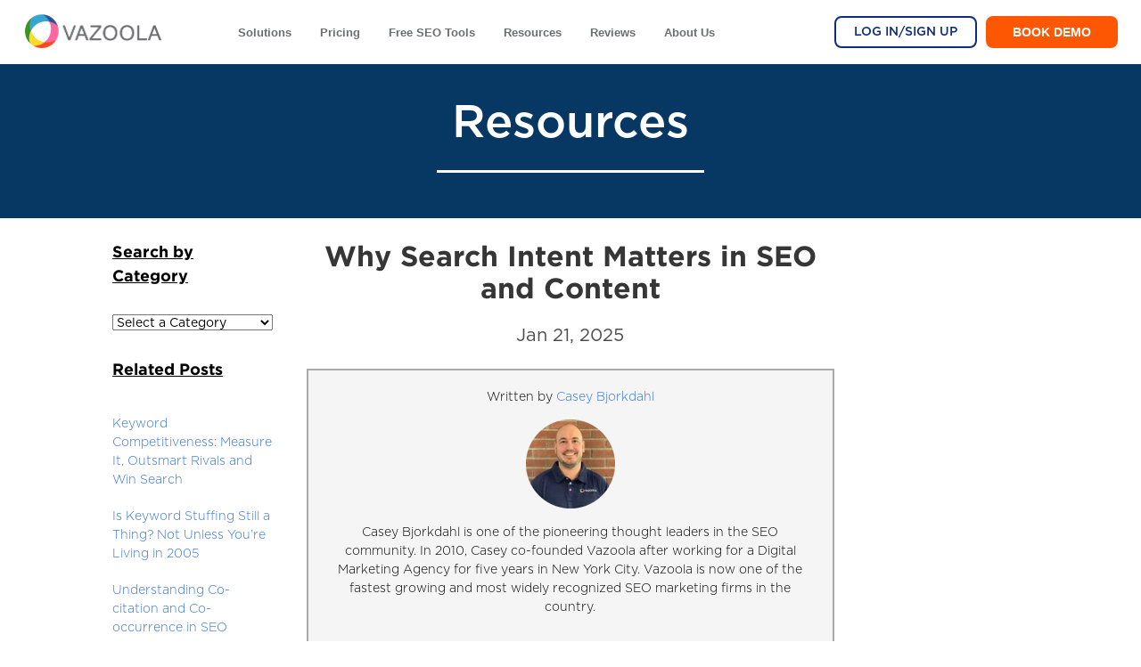

--- FILE ---
content_type: text/html; charset=UTF-8
request_url: https://www.vazoola.com/resources/search-intent
body_size: 17720
content:
<!doctype html><html lang="en"><head>
    <meta charset="utf-8">
    <title>What Is Search Intent? Optimizing for 4 Types of User Intent</title>
    <link rel="shortcut icon" href="https://www.vazoola.com/hubfs/favicon.png">
    <meta name="description" content="Keyword search intent helps you match your content with your audience's needs. Learn 4 types of search intent and how to optimize for user intent.">
    
    
    
    
    
    
    <meta name="viewport" content="width=device-width, initial-scale=1">

    
    <meta property="og:description" content="Keyword search intent helps you match your content with your audience's needs. Learn 4 types of search intent and how to optimize for user intent.">
    <meta property="og:title" content="What Is Search Intent? Optimizing for 4 Types of User Intent">
    <meta name="twitter:description" content="Keyword search intent helps you match your content with your audience's needs. Learn 4 types of search intent and how to optimize for user intent.">
    <meta name="twitter:title" content="What Is Search Intent? Optimizing for 4 Types of User Intent">

    

    
    <style>
a.cta_button{-moz-box-sizing:content-box !important;-webkit-box-sizing:content-box !important;box-sizing:content-box !important;vertical-align:middle}.hs-breadcrumb-menu{list-style-type:none;margin:0px 0px 0px 0px;padding:0px 0px 0px 0px}.hs-breadcrumb-menu-item{float:left;padding:10px 0px 10px 10px}.hs-breadcrumb-menu-divider:before{content:'›';padding-left:10px}.hs-featured-image-link{border:0}.hs-featured-image{float:right;margin:0 0 20px 20px;max-width:50%}@media (max-width: 568px){.hs-featured-image{float:none;margin:0;width:100%;max-width:100%}}.hs-screen-reader-text{clip:rect(1px, 1px, 1px, 1px);height:1px;overflow:hidden;position:absolute !important;width:1px}
</style>

<link rel="stylesheet" href="https://www.vazoola.com/hubfs/hub_generated/template_assets/1/35689943180/1743605211672/template_layout.min.css">
<link rel="stylesheet" href="https://www.vazoola.com/hubfs/hub_generated/template_assets/1/35689943179/1743605211143/template_main.min.css">
<link rel="stylesheet" href="//fonts.googleapis.com/css?family=Merriweather:400,700|Lato:400,700&amp;display=swap">
<link rel="stylesheet" href="https://www.vazoola.com/hubfs/hub_generated/template_assets/1/35689945496/1743605214361/template_theme-overrides.min.css">
<link rel="stylesheet" href="https://www.vazoola.com/hubfs/hub_generated/module_assets/1/35689952756/1743719515670/module_menu-section.min.css">
<link rel="stylesheet" href="https://www.vazoola.com/hubfs/hub_generated/module_assets/1/35730015915/1743719518205/module_Get_Started.min.css">
    <script type="application/ld+json">
{
  "mainEntityOfPage" : {
    "@type" : "WebPage",
    "@id" : "https://www.vazoola.com/resources/search-intent"
  },
  "author" : {
    "name" : "Casey Bjorkdahl",
    "url" : "https://www.vazoola.com/resources/author/casey-bjorkdahl",
    "@type" : "Person"
  },
  "headline" : "What Is Search Intent? Optimizing for 4 Types of User Intent",
  "datePublished" : "2025-01-21T18:00:00.000Z",
  "dateModified" : "2025-01-21T19:23:00.338Z",
  "publisher" : {
    "name" : "LinkVehicle Group LLC",
    "logo" : {
      "url" : "https://www.vazoola.com/hubfs/TRANSPARENT%20LOGO-2.png",
      "@type" : "ImageObject"
    },
    "@type" : "Organization"
  },
  "@context" : "https://schema.org",
  "@type" : "BlogPosting",
  "image" : [ "https://www.vazoola.com/hubfs/Why%20Search%20Intent%20Matters%20in%20SEO%20and%20Content.webp" ]
}
</script>


    
<!--  Added by GoogleTagManager integration -->
<script>
var _hsp = window._hsp = window._hsp || [];
window.dataLayer = window.dataLayer || [];
function gtag(){dataLayer.push(arguments);}

var useGoogleConsentModeV2 = true;
var waitForUpdateMillis = 1000;



var hsLoadGtm = function loadGtm() {
    if(window._hsGtmLoadOnce) {
      return;
    }

    if (useGoogleConsentModeV2) {

      gtag('set','developer_id.dZTQ1Zm',true);

      gtag('consent', 'default', {
      'ad_storage': 'denied',
      'analytics_storage': 'denied',
      'ad_user_data': 'denied',
      'ad_personalization': 'denied',
      'wait_for_update': waitForUpdateMillis
      });

      _hsp.push(['useGoogleConsentModeV2'])
    }

    (function(w,d,s,l,i){w[l]=w[l]||[];w[l].push({'gtm.start':
    new Date().getTime(),event:'gtm.js'});var f=d.getElementsByTagName(s)[0],
    j=d.createElement(s),dl=l!='dataLayer'?'&l='+l:'';j.async=true;j.src=
    'https://www.googletagmanager.com/gtm.js?id='+i+dl;f.parentNode.insertBefore(j,f);
    })(window,document,'script','dataLayer','GTM-KTRR934');

    window._hsGtmLoadOnce = true;
};

_hsp.push(['addPrivacyConsentListener', function(consent){
  if(consent.allowed || (consent.categories && consent.categories.analytics)){
    hsLoadGtm();
  }
}]);

</script>

<!-- /Added by GoogleTagManager integration -->


<!-- Google Tag Manager -->
<script>(function(w,d,s,l,i){w[l]=w[l]||[];w[l].push({'gtm.start':
new Date().getTime(),event:'gtm.js'});var f=d.getElementsByTagName(s)[0],
j=d.createElement(s),dl=l!='dataLayer'?'&l='+l:'';j.async=true;j.src=
'https://www.googletagmanager.com/gtm.js?id='+i+dl;f.parentNode.insertBefore(j,f);
})(window,document,'script','dataLayer','GTM-KTRR934');</script>
<!-- End Google Tag Manager -->

<script async defer src="https://tools.luckyorange.com/core/lo.js?site-id=19d72a71"></script>

<meta property="og:image" content="https://www.vazoola.com/hubfs/Why%20Search%20Intent%20Matters%20in%20SEO%20and%20Content.webp">
<meta property="og:image:width" content="1100">
<meta property="og:image:height" content="733">
<meta property="og:image:alt" content="Why Search Intent Matters in SEO and Content - Image Cover">
<meta name="twitter:image" content="https://www.vazoola.com/hubfs/Why%20Search%20Intent%20Matters%20in%20SEO%20and%20Content.webp">
<meta name="twitter:image:alt" content="Why Search Intent Matters in SEO and Content - Image Cover">

<meta property="og:url" content="https://www.vazoola.com/resources/search-intent">
<meta name="twitter:card" content="summary_large_image">

<link rel="canonical" href="https://www.vazoola.com/resources/search-intent">

<meta property="og:type" content="article">
<link rel="alternate" type="application/rss+xml" href="https://www.vazoola.com/resources/rss.xml">
<meta name="twitter:domain" content="www.vazoola.com">

<meta http-equiv="content-language" content="en">






    
  <meta name="generator" content="HubSpot"></head>
  <body>
<!--  Added by GoogleTagManager integration -->
<noscript><iframe src="https://www.googletagmanager.com/ns.html?id=GTM-KTRR934" height="0" width="0" style="display:none;visibility:hidden"></iframe></noscript>

<!-- /Added by GoogleTagManager integration -->

    <div class="body-wrapper   hs-content-id-59021459314 hs-blog-post hs-blog-id-35553744143">
      
        <div data-global-resource-path="Vazoola_October2020/templates/partials/header.html"><header class="header custom-header-group">
  <div class="header__container">
    <div class="custom-header-logo">
      
      <div id="hs_cos_wrapper_header_logo" class="hs_cos_wrapper hs_cos_wrapper_widget hs_cos_wrapper_type_module widget-type-logo" style="" data-hs-cos-general-type="widget" data-hs-cos-type="module">
  






















  
  <span id="hs_cos_wrapper_header_logo_hs_logo_widget" class="hs_cos_wrapper hs_cos_wrapper_widget hs_cos_wrapper_type_logo" style="" data-hs-cos-general-type="widget" data-hs-cos-type="logo"><a href="/" id="hs-link-header_logo_hs_logo_widget" style="border-width:0px;border:0px;"><img src="https://www.vazoola.com/hs-fs/hubfs/vazoola_logo_updated.webp?width=307&amp;height=76&amp;name=vazoola_logo_updated.webp" class="hs-image-widget " height="76" style="height: auto;width:307px;border-width:0px;border:0px;" width="307" alt="Vazoola" title="Vazoola" srcset="https://www.vazoola.com/hs-fs/hubfs/vazoola_logo_updated.webp?width=154&amp;height=38&amp;name=vazoola_logo_updated.webp 154w, https://www.vazoola.com/hs-fs/hubfs/vazoola_logo_updated.webp?width=307&amp;height=76&amp;name=vazoola_logo_updated.webp 307w, https://www.vazoola.com/hs-fs/hubfs/vazoola_logo_updated.webp?width=461&amp;height=114&amp;name=vazoola_logo_updated.webp 461w, https://www.vazoola.com/hs-fs/hubfs/vazoola_logo_updated.webp?width=614&amp;height=152&amp;name=vazoola_logo_updated.webp 614w, https://www.vazoola.com/hs-fs/hubfs/vazoola_logo_updated.webp?width=768&amp;height=190&amp;name=vazoola_logo_updated.webp 768w, https://www.vazoola.com/hs-fs/hubfs/vazoola_logo_updated.webp?width=921&amp;height=228&amp;name=vazoola_logo_updated.webp 921w" sizes="(max-width: 307px) 100vw, 307px"></a></span>
</div>
    </div>
    <div class="mobile-trigger"><span></span><span></span><span></span></div>
    <div class="custom-menu-group">
      <div class="custom-menu-primary">
        <div id="hs_cos_wrapper_navigation-primary" class="hs_cos_wrapper hs_cos_wrapper_widget hs_cos_wrapper_type_module" style="" data-hs-cos-general-type="widget" data-hs-cos-type="module"><!-- desktop macros -->














<nav aria-label="Main menu" class="navbar">
  
  <ul class="submenu level-1">
    
    
      
        <li class="dropdown has-child">
            <a class="dropdown-button" href="https://www.vazoola.com/solutions">
                <span>
                  Solutions
                </span>
            </a>
            <input type="checkbox" id="Solutions" class="submenu-toggle">
            <label class="menu-arrow" for="Solutions">
              <span class="menu-arrow-bg"></span>
            </label>
            <div class="dropdown-content">
              <div class="header__main">
                <div class="header__column_1">
                  <div class="header_container">
                    <a href="https://www.vazoola.com/solutions/link-building-services">
                      <div class="header__before">
                        <img src="https://www.vazoola.com/hs-fs/hubfs/backlinks.png?width=40&amp;name=backlinks.png" width="40" srcset="https://www.vazoola.com/hs-fs/hubfs/backlinks.png?width=20&amp;name=backlinks.png 20w, https://www.vazoola.com/hs-fs/hubfs/backlinks.png?width=40&amp;name=backlinks.png 40w, https://www.vazoola.com/hs-fs/hubfs/backlinks.png?width=60&amp;name=backlinks.png 60w, https://www.vazoola.com/hs-fs/hubfs/backlinks.png?width=80&amp;name=backlinks.png 80w, https://www.vazoola.com/hs-fs/hubfs/backlinks.png?width=100&amp;name=backlinks.png 100w, https://www.vazoola.com/hs-fs/hubfs/backlinks.png?width=120&amp;name=backlinks.png 120w" sizes="(max-width: 40px) 100vw, 40px">
                      </div>
                      <div class="header_middle">
                        Link Building Services
                        <p>
                          Get high quality backlinks that boost rankings
                        </p>
                      </div>
                    </a>
                  </div>
                </div>
                <div class="header_column_separator">

                </div>
                <div class="header__column_2">
                  <div class="header_container">
                    <a href="https://www.vazoola.com/solutions/seo-services">
                      <div class="header__before">
                        <img src="https://www.vazoola.com/hs-fs/hubfs/seoicon.png?width=40&amp;name=seoicon.png" width="40" srcset="https://www.vazoola.com/hs-fs/hubfs/seoicon.png?width=20&amp;name=seoicon.png 20w, https://www.vazoola.com/hs-fs/hubfs/seoicon.png?width=40&amp;name=seoicon.png 40w, https://www.vazoola.com/hs-fs/hubfs/seoicon.png?width=60&amp;name=seoicon.png 60w, https://www.vazoola.com/hs-fs/hubfs/seoicon.png?width=80&amp;name=seoicon.png 80w, https://www.vazoola.com/hs-fs/hubfs/seoicon.png?width=100&amp;name=seoicon.png 100w, https://www.vazoola.com/hs-fs/hubfs/seoicon.png?width=120&amp;name=seoicon.png 120w" sizes="(max-width: 40px) 100vw, 40px">
                      </div>
                      <div class="header_middle">
                        SEO Services
                        <p>
                          Build a solid SEO foundation and roadmap
                        </p>
                      </div>
                    </a>
                  </div>
                  
                </div>
                <div class="header_column_separator">

                </div>
                <div class="header__column_3">
                  <div class="header_container">
                    <a href="https://www.vazoola.com/solutions/content-marketing-services">
                      <div class="header__before">
                        <img src="https://www.vazoola.com/hs-fs/hubfs/content_icon.png?width=40&amp;name=content_icon.png" width="40" srcset="https://www.vazoola.com/hs-fs/hubfs/content_icon.png?width=20&amp;name=content_icon.png 20w, https://www.vazoola.com/hs-fs/hubfs/content_icon.png?width=40&amp;name=content_icon.png 40w, https://www.vazoola.com/hs-fs/hubfs/content_icon.png?width=60&amp;name=content_icon.png 60w, https://www.vazoola.com/hs-fs/hubfs/content_icon.png?width=80&amp;name=content_icon.png 80w, https://www.vazoola.com/hs-fs/hubfs/content_icon.png?width=100&amp;name=content_icon.png 100w, https://www.vazoola.com/hs-fs/hubfs/content_icon.png?width=120&amp;name=content_icon.png 120w" sizes="(max-width: 40px) 100vw, 40px">
                      </div>
                      <div class="header_middle">
                        Content Marketing Services
                        <p>
                          High quality content that helps you get found
                        </p>
                      </div>
                    </a>
                  </div>
                  
              </div>
            </div>
          </div>
        </li>
      
    
      
        

<li class="dropdown">
  <a href="https://www.vazoola.com/pricing" class="dropdown-button">Pricing</a>
  
</li>

      
    
      
        <li class="dropdown has-child">
            <a class="dropdown-button" href="https://www.vazoola.com/free-seo-tools">
                <span>
                  Free SEO Tools
                </span>
            </a>
            <input type="checkbox" id="Free SEO Tools" class="submenu-toggle">
            <label class="menu-arrow" for="Free SEO Tools">
              <span class="menu-arrow-bg"></span>
            </label>
            <div class="dropdown-content seo-tools">
              <div class="header__main">
                <div class="header__column_third">
                  <div class="header_menu menu_1">
                      <span id="hs_cos_wrapper_navigation-primary_my_menu" class="hs_cos_wrapper hs_cos_wrapper_widget hs_cos_wrapper_type_menu" style="" data-hs-cos-general-type="widget" data-hs-cos-type="menu"><div id="hs_menu_wrapper_navigation-primary_my_menu" class="hs-menu-wrapper active-branch flyouts hs-menu-flow-horizontal" role="navigation" data-sitemap-name="default" data-menu-id="178649775467" aria-label="Navigation Menu">
 <ul role="menu">
  <li class="hs-menu-item hs-menu-depth-1" role="none"><a href="https://www.vazoola.com/website-traffic-checker" role="menuitem">Website Traffic Checker</a></li>
  <li class="hs-menu-item hs-menu-depth-1" role="none"><a href="https://www.vazoola.com/keyword-rank-checker" role="menuitem">Keyword Rank Checker</a></li>
  <li class="hs-menu-item hs-menu-depth-1" role="none"><a href="https://www.vazoola.com/keyword-research-tool" role="menuitem">Keyword Research Tool</a></li>
  <li class="hs-menu-item hs-menu-depth-1" role="none"><a href="https://www.vazoola.com/domain-authority-checker" role="menuitem">Domain Authority Checker</a></li>
 </ul>
</div></span>
                  </div>

                </div>
                <div class="header_column_separator">

                </div>
                <div class="header__column_third">
                  <div class="header_menu">
                      <span id="hs_cos_wrapper_navigation-primary_my_menu" class="hs_cos_wrapper hs_cos_wrapper_widget hs_cos_wrapper_type_menu" style="" data-hs-cos-general-type="widget" data-hs-cos-type="menu"><div id="hs_menu_wrapper_navigation-primary_my_menu" class="hs-menu-wrapper active-branch flyouts hs-menu-flow-horizontal" role="navigation" data-sitemap-name="default" data-menu-id="178639686583" aria-label="Navigation Menu">
 <ul role="menu">
  <li class="hs-menu-item hs-menu-depth-1" role="none"><a href="https://www.vazoola.com/domain-rating-checker" role="menuitem">Domain Rating Checker</a></li>
  <li class="hs-menu-item hs-menu-depth-1" role="none"><a href="https://www.vazoola.com/seo-checker" role="menuitem">Free SEO Checker</a></li>
  <li class="hs-menu-item hs-menu-depth-1" role="none"><a href="https://www.vazoola.com/backlink-checker" role="menuitem">Backlink Checker</a></li>
  <li class="hs-menu-item hs-menu-depth-1" role="none"><a href="https://www.vazoola.com/free-seo-audit" role="menuitem">Free SEO Audit</a></li>
 </ul>
</div></span>
                  </div>
                </div>
                <div class="header_column_separator">

                </div>
                <div class="header__column_third">
                  <div class="header_menu">
                      <span id="hs_cos_wrapper_navigation-primary_my_menu" class="hs_cos_wrapper hs_cos_wrapper_widget hs_cos_wrapper_type_menu" style="" data-hs-cos-general-type="widget" data-hs-cos-type="menu"><div id="hs_menu_wrapper_navigation-primary_my_menu" class="hs-menu-wrapper active-branch flyouts hs-menu-flow-horizontal" role="navigation" data-sitemap-name="default" data-menu-id="178649808434" aria-label="Navigation Menu">
 <ul role="menu">
  <li class="hs-menu-item hs-menu-depth-1" role="none"><a href="https://www.vazoola.com/duplicate-content-checker" role="menuitem">Duplicate Content Checker</a></li>
  <li class="hs-menu-item hs-menu-depth-1" role="none"><a href="https://www.vazoola.com/blog-title-generator" role="menuitem">Blog Post Generator</a></li>
  <li class="hs-menu-item hs-menu-depth-1" role="none"><a href="https://www.vazoola.com/keyword-density-checker" role="menuitem">Keyword Density Checker</a></li>
 </ul>
</div></span>
                  </div>
                </div>
              
            </div>
          </div>
        </li>
      
    
      
        

<li class="dropdown">
  <a href="https://www.vazoola.com/resources" class="dropdown-button">Resources</a>
  
  <input type="checkbox" id="Resources" class="submenu-toggle">
  <label class="menu-arrow" for="Resources">
    <span class="menu-arrow-bg"></span>
  </label>
  

  

  <ul class="submenu level-2" aria-hidden="true">
    
      

<li class="menu-item">
  <a href="https://www.vazoola.com/examples" class="menu-link">Examples</a>
  
</li>

    
      

<li class="menu-item">
  <a href="https://www.vazoola.com/case-studies" class="menu-link">Case Studies</a>
  
</li>

    
  </ul>

  
</li>

      
    
      
        

<li class="dropdown">
  <a href="https://www.vazoola.com/reviews" class="dropdown-button">Reviews</a>
  
</li>

      
    
      
        

<li class="dropdown">
  <a href="https://www.vazoola.com/company" class="dropdown-button">About Us</a>
  
</li>

      
    
  </ul>
</nav></div>
      </div>
      <div class="custom-header-button">
        <div id="hs_cos_wrapper_cta1" class="hs_cos_wrapper hs_cos_wrapper_widget hs_cos_wrapper_type_module widget-type-cta" style="" data-hs-cos-general-type="widget" data-hs-cos-type="module"><span id="hs_cos_wrapper_cta1_" class="hs_cos_wrapper hs_cos_wrapper_widget hs_cos_wrapper_type_cta" style="" data-hs-cos-general-type="widget" data-hs-cos-type="cta"><!--HubSpot Call-to-Action Code --><span class="hs-cta-wrapper" id="hs-cta-wrapper-5890699f-d309-4eeb-a1cd-d5df9dcdccfe"><span class="hs-cta-node hs-cta-5890699f-d309-4eeb-a1cd-d5df9dcdccfe" id="hs-cta-5890699f-d309-4eeb-a1cd-d5df9dcdccfe"><!--[if lte IE 8]><div id="hs-cta-ie-element"></div><![endif]--><a href="https://cta-redirect.hubspot.com/cta/redirect/3379619/5890699f-d309-4eeb-a1cd-d5df9dcdccfe" target="_blank" rel="noopener"><img class="hs-cta-img" id="hs-cta-img-5890699f-d309-4eeb-a1cd-d5df9dcdccfe" style="border-width:0px;" src="https://no-cache.hubspot.com/cta/default/3379619/5890699f-d309-4eeb-a1cd-d5df9dcdccfe.png" alt="Log In/Sign Up"></a></span><script charset="utf-8" src="/hs/cta/cta/current.js"></script><script type="text/javascript"> hbspt.cta._relativeUrls=true;hbspt.cta.load(3379619, '5890699f-d309-4eeb-a1cd-d5df9dcdccfe', {"useNewLoader":"true","region":"na1"}); </script></span><!-- end HubSpot Call-to-Action Code --></span></div>
        <div class="custom-right-btn">
          <div id="hs_cos_wrapper_header_block" class="hs_cos_wrapper hs_cos_wrapper_widget hs_cos_wrapper_type_module widget-type-rich_text" style="" data-hs-cos-general-type="widget" data-hs-cos-type="module"><span id="hs_cos_wrapper_header_block_" class="hs_cos_wrapper hs_cos_wrapper_widget hs_cos_wrapper_type_rich_text" style="" data-hs-cos-general-type="widget" data-hs-cos-type="rich_text"><a href="https://go.vazoola.com/schedule-now" rel="noopener">Book Demo</a></span></div>
        </div>
      </div>
    </div>
    <div class="custom-overlay-form-wrap" id="free-demo">
      <div class="modal-background"></div>
      <div class="modal-content">
        <div class="custom-overlay-form-col">
          <div class="custom-demo-form">
             <span id="hs_cos_wrapper_my_form1" class="hs_cos_wrapper hs_cos_wrapper_widget hs_cos_wrapper_type_form" style="" data-hs-cos-general-type="widget" data-hs-cos-type="form"><h3 id="hs_cos_wrapper_my_form1_title" class="hs_cos_wrapper form-title" data-hs-cos-general-type="widget_field" data-hs-cos-type="text">Request a Demo and a member from our team will respond within one business day to schedule a date and time to speak.</h3>

<div id="hs_form_target_my_form1"></div>









</span>
          </div> 
        </div>
      </div>
      <button aria-label="close" class="modal-close"></button>
    </div>
  </div>
</header></div>
      

      
<style>
/* --- Blog Content Formatting Fixes --- */

/* Restore bullets & numbering inside blog body */
.blog-content-section .content ul { 
  list-style: disc outside; 
  margin: 1em 0 1em 1.5em; 
  padding-left: 1.25em; 
}
.blog-content-section .content ol { 
  list-style: decimal outside; 
  margin: 1em 0 1em 1.5em; 
  padding-left: 1.25em; 
}
.blog-content-section .content li { 
  display: list-item; 
}
.blog-content-section .content li::marker { 
  font-size: inherit; 
  color: inherit; 
}

/* H2 */
.blog-content-section .content h2 { 
  font-size: 39px !important;
  line-height: 1.4; 
  font-weight: bold;
  margin: 1.25em 0 0.75em;
  color: #102d7b !important;   /* dark blue */
}
.blog-content-section .content h2 * {
  font-size: inherit !important;
  line-height: inherit !important;
  font-weight: inherit !important;
  color: inherit !important;
}

/* H3 */
.blog-content-section .content h3 { 
  font-size: 21px !important;
  line-height: 1.4; 
  font-weight: bold;
  margin: 1em 0 0.5em;
  color: inherit !important;   /* body text color (default/black) */
}
.blog-content-section .content h3 * {
  font-size: inherit !important;
  line-height: inherit !important;
  font-weight: inherit !important;
  color: inherit !important;
}
</style>

<div class="custom-blog-banner banner-group" style="background-color: #073763;">
  <div class="page-center" style="background-color: #073763; color: white !important;">
    <div class="custom-blog-banner-content">
      <p class="custom-blog-header">Resources</p>
      <hr>
    </div>
    <div class="custom-banner-topic">
      
      
    </div>
  </div>
</div>
<div class="body-content-post-section">
  <div class="body-content-post-columns">
    <div class="row-fluid">
      <div class="span1 hidden-phone hidden-tablet">
        
      </div>
      <div class="span2 hidden-phone hidden-tablet" style="text-align: left; position:sticky;top:100px;">
        <p style="font-size: 18px;padding-bottom:5px;text-decoration:underline;font-weight:bold;">
          Search by Category
        </p>
        <select onchange="window.document.location.href=this.options[this.selectedIndex].value;" style="width: 100%; font-size: 14px;">
          <option value="https://www.vazoola.com/resources">Select a Category</option>
          <option value="https://www.vazoola.com/resources">All</option>
          
            <option value="https://www.vazoola.com/resources/tag/link-building">Link Building</option>
          
            <option value="https://www.vazoola.com/resources/tag/link-building-strategies">Link Building Strategies</option>
          
            <option value="https://www.vazoola.com/resources/tag/seo-strategy">SEO Strategy</option>
          
            <option value="https://www.vazoola.com/resources/tag/content-creation">Content Creation</option>
          
            <option value="https://www.vazoola.com/resources/tag/on-page-seo">On-Page SEO</option>
          
            <option value="https://www.vazoola.com/resources/tag/content-marketing">Content Marketing</option>
          
            <option value="https://www.vazoola.com/resources/tag/backlink-quality">Backlink Quality</option>
          
            <option value="https://www.vazoola.com/resources/tag/social-media">Social Media</option>
          
            <option value="https://www.vazoola.com/resources/tag/keyword-research">Keyword Research</option>
          
            <option value="https://www.vazoola.com/resources/tag/google-algorithm-updates">Google Algorithm Updates</option>
          
            <option value="https://www.vazoola.com/resources/tag/digital-marketing-tools">Digital Marketing Tools</option>
          
            <option value="https://www.vazoola.com/resources/tag/reporting">Reporting</option>
          
            <option value="https://www.vazoola.com/resources/tag/for-agencies">For Agencies</option>
          
            <option value="https://www.vazoola.com/resources/tag/local-seo">Local SEO</option>
          
            <option value="https://www.vazoola.com/resources/tag/blogging">Blogging</option>
          
            <option value="https://www.vazoola.com/resources/tag/channel-growth">Channel Growth</option>
          
            <option value="https://www.vazoola.com/resources/tag/e-commerce-seo">E-commerce SEO</option>
          
            <option value="https://www.vazoola.com/resources/tag/white-papers">White Papers</option>
          
        </select>
        
        <p style="font-size: 18px;padding-bottom:20px;text-decoration:underline;font-weight:bold;margin-top:25px;">
          Related Posts
        </p>
        
        
        
        
        
        
        
        
            
            <div class="post-title" style="font-size: 14px;padding-bottom:20px;">
              <a href="https://www.vazoola.com/resources/keyword-competitiveness">
                Keyword Competitiveness: Measure It, Outsmart Rivals and Win Search
              </a>
            </div>
            
        
            
            <div class="post-title" style="font-size: 14px;padding-bottom:20px;">
              <a href="https://www.vazoola.com/resources/keyword-stuffing">
                Is Keyword Stuffing Still a Thing? Not Unless You’re Living in 2005
              </a>
            </div>
            
        
            
            <div class="post-title" style="font-size: 14px;padding-bottom:20px;">
              <a href="https://www.vazoola.com/resources/seo-co-occurrence-and-co-citation">
                Understanding Co-citation and Co-occurrence in SEO
              </a>
            </div>
            
        
            
            <div class="post-title" style="font-size: 14px;padding-bottom:20px;">
              <a href="https://www.vazoola.com/resources/optimize-images-for-seo">
                How to Optimize Images for SEO
              </a>
            </div>
            
        
            
            <div class="post-title" style="font-size: 14px;padding-bottom:20px;">
              <a href="https://www.vazoola.com/resources/homepage-seo">
                Homepage SEO Best Practices in 2026
              </a>
            </div>
            
        
            
            <div class="post-title" style="font-size: 14px;padding-bottom:20px;">
              <a href="https://www.vazoola.com/resources/url-structure-in-seo">
                What Is the Best URL Structure for SEO?
              </a>
            </div>
            
        
        
      </div>
      <div class="span6 blog-content-section">
        <h1 class="post-page-title"><span id="hs_cos_wrapper_name" class="hs_cos_wrapper hs_cos_wrapper_meta_field hs_cos_wrapper_type_text" style="" data-hs-cos-general-type="meta_field" data-hs-cos-type="text">Why Search Intent Matters in SEO and Content</span></h1>
        <h2 class="post-page--meta">Jan 21, 2025</h2>
        <div class="blog-content-author-header">
            <p style="padding: 20px 20px 0px 20px;" id="hubspot-author_data" class="hubspot-editable" data-hubspot-form-id="author_data" data-hubspot-name="Blog Author">
            <span class="hs-author-label">Written by</span>
            <a class="author-link" href="https://www.vazoola.com/resources/author/casey-bjorkdahl">Casey Bjorkdahl</a>
             
             </p><div class="hs-author-avatar"> <img width="100" alt="Profile Picture Casey Bjorkdahl of https://www.vazoola.com" src="https://www.vazoola.com/hs-fs/hubfs/Casey%20Profile%202%20circle.png?width=100&amp;name=Casey%20Profile%202%20circle.png" srcset="https://www.vazoola.com/hs-fs/hubfs/Casey%20Profile%202%20circle.png?width=50&amp;name=Casey%20Profile%202%20circle.png 50w, https://www.vazoola.com/hs-fs/hubfs/Casey%20Profile%202%20circle.png?width=100&amp;name=Casey%20Profile%202%20circle.png 100w, https://www.vazoola.com/hs-fs/hubfs/Casey%20Profile%202%20circle.png?width=150&amp;name=Casey%20Profile%202%20circle.png 150w, https://www.vazoola.com/hs-fs/hubfs/Casey%20Profile%202%20circle.png?width=200&amp;name=Casey%20Profile%202%20circle.png 200w, https://www.vazoola.com/hs-fs/hubfs/Casey%20Profile%202%20circle.png?width=250&amp;name=Casey%20Profile%202%20circle.png 250w, https://www.vazoola.com/hs-fs/hubfs/Casey%20Profile%202%20circle.png?width=300&amp;name=Casey%20Profile%202%20circle.png 300w" sizes="(max-width: 100px) 100vw, 100px"> </div> 
            <p style="padding-left: 20px;padding-right: 20px;padding-top: 10px;padding-bottom:20px;">Casey Bjorkdahl is one of the pioneering thought leaders in the SEO community. In 2010, Casey co-founded Vazoola after working for a Digital Marketing Agency for five years in New York City. Vazoola is now one of the fastest growing and most widely recognized SEO marketing firms in the country.</p>
          </div>
        
        <figure class="post-page-featured-image">
          <img loading="lazy" src="https://www.vazoola.com/hubfs/Why%20Search%20Intent%20Matters%20in%20SEO%20and%20Content.webp" alt="Why Search Intent Matters in SEO and Content">
        </figure>
        
        <div class="social-share-links clearfix">
          <ul class="social-icons">
            <li class="facebook" style="background: none !important;">
              <a href="https://www.facebook.com/sharer.php?u=https://www.vazoola.com/resources/search-intent" class="post_share_facebook" onclick="javascript:window.open(this.href, '', 'menubar=no,toolbar=no,resizable=yes,scrollbars=yes,height=220,width=600');return false;">
                <img src="https://www.vazoola.com/hs-fs/hubfs/Facebook%20Tile.webp?width=40&amp;height=40&amp;name=Facebook%20Tile.webp" height="40" width="40" srcset="https://www.vazoola.com/hs-fs/hubfs/Facebook%20Tile.webp?width=20&amp;height=20&amp;name=Facebook%20Tile.webp 20w, https://www.vazoola.com/hs-fs/hubfs/Facebook%20Tile.webp?width=40&amp;height=40&amp;name=Facebook%20Tile.webp 40w, https://www.vazoola.com/hs-fs/hubfs/Facebook%20Tile.webp?width=60&amp;height=60&amp;name=Facebook%20Tile.webp 60w, https://www.vazoola.com/hs-fs/hubfs/Facebook%20Tile.webp?width=80&amp;height=80&amp;name=Facebook%20Tile.webp 80w, https://www.vazoola.com/hs-fs/hubfs/Facebook%20Tile.webp?width=100&amp;height=100&amp;name=Facebook%20Tile.webp 100w, https://www.vazoola.com/hs-fs/hubfs/Facebook%20Tile.webp?width=120&amp;height=120&amp;name=Facebook%20Tile.webp 120w" sizes="(max-width: 40px) 100vw, 40px">
              </a>
            </li>
            <li class="linkedin" style="background: none !important;">
              <a href="http://www.linkedin.com/shareArticle?mini=true&amp;url=https://www.vazoola.com/resources/search-intent" target="_blank">
                <img src="https://www.vazoola.com/hs-fs/hubfs/LinkedIn%20Tile.webp?width=40&amp;height=40&amp;name=LinkedIn%20Tile.webp" height="40" width="40" srcset="https://www.vazoola.com/hs-fs/hubfs/LinkedIn%20Tile.webp?width=20&amp;height=20&amp;name=LinkedIn%20Tile.webp 20w, https://www.vazoola.com/hs-fs/hubfs/LinkedIn%20Tile.webp?width=40&amp;height=40&amp;name=LinkedIn%20Tile.webp 40w, https://www.vazoola.com/hs-fs/hubfs/LinkedIn%20Tile.webp?width=60&amp;height=60&amp;name=LinkedIn%20Tile.webp 60w, https://www.vazoola.com/hs-fs/hubfs/LinkedIn%20Tile.webp?width=80&amp;height=80&amp;name=LinkedIn%20Tile.webp 80w, https://www.vazoola.com/hs-fs/hubfs/LinkedIn%20Tile.webp?width=100&amp;height=100&amp;name=LinkedIn%20Tile.webp 100w, https://www.vazoola.com/hs-fs/hubfs/LinkedIn%20Tile.webp?width=120&amp;height=120&amp;name=LinkedIn%20Tile.webp 120w" sizes="(max-width: 40px) 100vw, 40px">
              </a>
            </li>
            <li class="twitter" style="background: none !important;">
              <a href="https://twitter.com/intent/tweet?url=https://www.vazoola.com/resources/search-intent&amp;text=Why%20Search%20Intent%20Matters%20in%20SEO%20and%20Content" onclick="javascript:window.open(this.href, '', 'menubar=no,toolbar=no,resizable=yes,scrollbars=yes,height=260,width=600');return false;" class="product_share_twitter">
                <img src="https://www.vazoola.com/hs-fs/hubfs/Twitter%20Tile.webp?width=40&amp;height=40&amp;name=Twitter%20Tile.webp" height="40" width="40" srcset="https://www.vazoola.com/hs-fs/hubfs/Twitter%20Tile.webp?width=20&amp;height=20&amp;name=Twitter%20Tile.webp 20w, https://www.vazoola.com/hs-fs/hubfs/Twitter%20Tile.webp?width=40&amp;height=40&amp;name=Twitter%20Tile.webp 40w, https://www.vazoola.com/hs-fs/hubfs/Twitter%20Tile.webp?width=60&amp;height=60&amp;name=Twitter%20Tile.webp 60w, https://www.vazoola.com/hs-fs/hubfs/Twitter%20Tile.webp?width=80&amp;height=80&amp;name=Twitter%20Tile.webp 80w, https://www.vazoola.com/hs-fs/hubfs/Twitter%20Tile.webp?width=100&amp;height=100&amp;name=Twitter%20Tile.webp 100w, https://www.vazoola.com/hs-fs/hubfs/Twitter%20Tile.webp?width=120&amp;height=120&amp;name=Twitter%20Tile.webp 120w" sizes="(max-width: 40px) 100vw, 40px">
              </a>
            </li>
          </ul>
        </div>
        <div class="content">
          <span id="hs_cos_wrapper_post_body" class="hs_cos_wrapper hs_cos_wrapper_meta_field hs_cos_wrapper_type_rich_text" style="" data-hs-cos-general-type="meta_field" data-hs-cos-type="rich_text"><p><span data-color="transparent" style="font-family: Helvetica, Arial, sans-serif;">If you’re involved in content creation, digital marketing, or business strategy, you absolutely need to understand search intent.&nbsp;</span></p>
<!--more-->
<p><span data-color="transparent" style="font-family: Helvetica, Arial, sans-serif;">What is user intent, also known as search intent, you might ask?</span></p>
<p><span data-color="transparent" style="font-family: Helvetica, Arial, sans-serif;">It’s the reason behind a user’s query. What do they hope to achieve with their search? When you align your content with search intent, you can increase user engagement, boost your search engine rankings, and effectively meet your audience’s needs. All of these elements combined means more conversions and higher revenue.&nbsp;</span></p>
<p><span style="font-family: Helvetica, Arial, sans-serif;"><a target="_blank" rel="noopener noreferrer" href="https://sparktoro.com/blog/new-research-we-analyzed-332-million-queries-over-21-months-to-uncover-never-before-published-data-on-how-people-use-google/"><u>SparkToro</u></a>&nbsp;published a study with results that emphasized the importance of catering to user intent. The research breaks down search intent into four primary types. Identifying them helps businesses improve their&nbsp;<a rel="noopener noreferrer" href="/resources/ecommerce-seo-strategies"><u>SEO strategies</u></a>&nbsp;as they publish content that resonates with searchers.</span></p>
<p><span data-color="transparent" style="font-family: Helvetica, Arial, sans-serif;">What happens if you fail to consider <a href="/resources/google-search-engine" rel="noopener" style="text-decoration: underline;">Google search intent?</a> You run the risk of creating content that doesn’t connect with your audience. An informational article targeting a transactional keyword, for example, might drive traffic but will be less likely to convert.&nbsp;</span></p>
<p><span data-color="transparent" style="font-family: Helvetica, Arial, sans-serif;">On the other hand, when you understand and address user intent, you make sure the right people find your content at the right time. That leads to better outcomes for users and businesses alike.</span></p>
<p><span style="font-family: Helvetica, Arial, sans-serif;"><img src="https://images.surferseo.art/e76c999e-96d6-470e-b3bf-c39291cdc53e.webp" alt="4 Types of Keyword Search Intent" loading="lazy" width="1920" height="1080"></span></p>
<h2 style="font-size: 40px;"><span style="font-family: Helvetica, Arial, sans-serif; color: #102d7b;"><strong>Key Takeaways</strong></span></h2>
<p>&nbsp;</p>
<ul>
<li>
<p><span data-color="transparent" style="font-family: Helvetica, Arial, sans-serif;">Search intent describes what users hope to achieve with their queries. It might range from learning new information to completing a purchase.</span></p>
</li>
<li>
<p><span data-color="transparent" style="font-family: Helvetica, Arial, sans-serif;">Matching content to search intent improves SEO rankings, boosts user engagement, and helps achieve business goals.</span></p>
</li>
<li>
<p><span data-color="transparent" style="font-family: Helvetica, Arial, sans-serif;">Conduct regular audits and identify gaps in your current content so you can ensure alignment with audience needs and expectations.</span></p>
</li>
<li>&nbsp;</li>
</ul>
<h2 style="font-size: 40px;"><span style="font-family: Helvetica, Arial, sans-serif; color: #102d7b;"><strong>Table of Contents</strong></span></h2>
<p>&nbsp;</p>
<ul>
<li>
<p><a href="#What-Is-Keyword-Search-Intent" rel="noopener"><span data-color="transparent" style="font-family: Helvetica, Arial, sans-serif;">What Is Keyword Search Intent?</span></a></p>
</li>
<li>
<p><a href="#The-4-Types-of-Search-Intent" rel="noopener"><span data-color="transparent" style="font-family: Helvetica, Arial, sans-serif;">The 4 Types of Search Intent</span></a></p>
<ul>
<li>
<p><a href="#Informational-Search-Queries" rel="noopener"><span data-color="transparent" style="font-family: Helvetica, Arial, sans-serif;">Informational Search Queries</span></a></p>
</li>
<li>
<p><a href="#Navigational-Search" rel="noopener"><span data-color="transparent" style="font-family: Helvetica, Arial, sans-serif;">Navigational Search</span></a></p>
</li>
<li>
<p><a href="#Transactional-Intent" rel="noopener"><span data-color="transparent" style="font-family: Helvetica, Arial, sans-serif;">Transactional Intent</span></a></p>
</li>
<li>
<p><a href="#Commercial-Investigation" rel="noopener"><span data-color="transparent" style="font-family: Helvetica, Arial, sans-serif;">Commercial Investigation</span></a></p>
</li>
</ul>
</li>
<li>
<p><a href="#How-to-Determine-Search-Intent" rel="noopener"><span data-color="transparent" style="font-family: Helvetica, Arial, sans-serif;">How to Determine Search Intent</span></a></p>
</li>
<li><a id="What-Is-Keyword-Search-Intent" data-hs-anchor="true"></a>
<p><a href="#Examples-of-Content-That-Matches-User-Intent" rel="noopener"><span data-color="transparent" style="font-family: Helvetica, Arial, sans-serif;">Examples of Content That Matches User Intent</span></a></p>
</li>
<li>
<p><a href="#Putting-It-to-Use-How-Do-You-Optimize-for-User-Int" rel="noopener"><span data-color="transparent" style="font-family: Helvetica, Arial, sans-serif;">Putting It to Use: How Do You Optimize for User Intent?</span></a></p>
</li>
<li>&nbsp;</li>
</ul>
<h2 style="font-size: 40px;"><span style="font-family: Helvetica, Arial, sans-serif; color: #102d7b;"><strong>What Is Keyword Search Intent?</strong></span></h2>
<p><span data-color="transparent" style="font-family: Helvetica, Arial, sans-serif;">Often shortened to search intent, keyword search intent is the purpose behind a user’s <a href="/resources/googles-new-quality-raters-guideline" rel="noopener" style="text-decoration: underline;">query on Google</a> or another search engine. Identifying search intent means understanding what the user hopes to achieve from their search – whether that’s finding information, navigating to a specific website, or completing a transaction.</span></p>
<p><span data-color="transparent" style="font-family: Helvetica, Arial, sans-serif;">The whole concept of search intent is central to both SEO and broader marketing strategies. It lets businesses tailor their content to better meet users’ expectations.</span></p>
<p><span data-color="transparent" style="font-family: Helvetica, Arial, sans-serif;">From an SEO perspective, search intent is absolutely vital if you want to enhance your <a href="/resources/top-keyword-research-tips-to-keep-in-mind" rel="noopener" style="text-decoration: underline;">keyword research</a> and content optimization.&nbsp;</span></p>
<p><span data-color="transparent" style="font-family: Helvetica, Arial, sans-serif;">It makes sense to target an informational keyword like “how to bake bread,” with a blog post, for example. At the same time, a transactional keyword like “buy bread-making kits,” would be better targeted with a product page selling the items.</span></p>
<p>&nbsp;</p>
<div class="hs-embed-wrapper" data-service="youtube" data-responsive="true" style="position: relative; overflow: hidden; width: 100%; height: auto; padding: 0px; max-width: 560px; min-width: 256px; display: block; margin: auto;"><div class="hs-embed-content-wrapper"><div style="position: relative; overflow: hidden; max-width: 100%; padding-bottom: 56.25%; margin: 0px;"><iframe width="560" height="315" src="https://www.youtube.com/embed/6qjBTOSgbDI?si=0w-kRzPsaCxysOab" title="YouTube video player" frameborder="0" allow="accelerometer; autoplay; clipboard-write; encrypted-media; gyroscope; picture-in-picture; web-share" referrerpolicy="strict-origin-when-cross-origin" allowfullscreen style="position: absolute; top: 0px; left: 0px; width: 100%; height: 100%; border: none;"></iframe></div></div></div>
<p>&nbsp;</p>
<p><span data-color="transparent" style="font-family: Helvetica, Arial, sans-serif;">The more likely keywords are to indicate a specific action, the more they’re known to be high intent keywords.</span></p>
<p><span data-color="transparent" style="font-family: Helvetica, Arial, sans-serif;">Making this distinction helps you make sure your content aligns with what users expect to find. It improves their experience, and it increases the likelihood you’ll achieve your <a href="/resources/seo-kpis" rel="noopener" style="text-decoration: underline;">SEO goals</a>.&nbsp;</span></p>
<p><span data-color="transparent" style="font-family: Helvetica, Arial, sans-serif;">Often, marketers compare search intent to the buyer’s journey or marketing funnel. It’s important to note that while search intent focuses on the immediate purpose of a query, the buyer’s journey encompasses the entire path a customer takes from awareness to purchase. Still, both frameworks illustrate the importance of meeting users where they are, providing content that addresses those needs.&nbsp;</span></p>
<p>&nbsp;</p>
<p><span style="font-family: Helvetica, Arial, sans-serif;"><img src="https://images.surferseo.art/d553ec79-f3ba-4f67-b51d-08d126dbde1f.webp" alt="Use SERP features for search intent analysis. Examine search engine results page features like featured snippets, People Also Ask boxes, and shopping carousels. These elements reveal what type of content performs best for specific queries, which helps you refine your approach." loading="lazy" width="878" height="294"></span></p>
<a id="The-4-Types-of-Search-Intent" data-hs-anchor="true"></a>
<p style="font-size: 14px;"><span style="font-family: Helvetica, Arial, sans-serif;"><em>Use SERP features for search intent analysis. Examine search engine results page features like featured snippets, People Also Ask boxes, and shopping carousels. These elements reveal what type of content performs best for specific queries, which helps you refine your approach.</em></span></p>
<p style="font-size: 14px;">&nbsp;</p>
<p style="font-size: 14px;">&nbsp;</p>
<h2 style="font-size: 40px;"><span style="font-family: Helvetica, Arial, sans-serif; color: #102d7b;"><strong>The 4 Types of Search Intent</strong></span></h2>
<p><span data-color="transparent" style="font-family: Helvetica, Arial, sans-serif;">The types of search intent can be broken down into four primary categories: informational, navigational, transactional, and commercial intent.&nbsp;</span></p>
<p><span style="font-family: Helvetica, Arial, sans-serif;"><img src="https://images.surferseo.art/916ba0e0-615f-4ce7-891e-97432dcc9bd2.webp" alt="How much do users search with each type of intent?" loading="lazy" width="1920" height="1080"></span></p>
<p><span style="font-family: Helvetica, Arial, sans-serif;">According to&nbsp;<a target="_blank" rel="noopener noreferrer" href="https://sparktoro.com/blog/new-research-we-analyzed-332-million-queries-over-21-months-to-uncover-never-before-published-data-on-how-people-use-google/"><u>SparkToro’s research</u></a>, the breakdown is as follows:</span></p>
<ul>
<li>
<p><span data-color="transparent" style="font-family: Helvetica, Arial, sans-serif;">About 52% of all Google searches are informational.</span></p>
</li>
<li>
<p><span data-color="transparent" style="font-family: Helvetica, Arial, sans-serif;">Around one-third of Google searches are navigational.</span></p>
</li>
<li>
<p><span data-color="transparent" style="font-family: Helvetica, Arial, sans-serif;">A further 14.5% of searches are of a commercial nature.</span></p>
</li>
<li><a id="Informational-Search-Queries" data-hs-anchor="true"></a>
<p><span data-color="transparent" style="font-family: Helvetica, Arial, sans-serif;">Transactional keywords make up less than 1% of all searches.</span></p>
</li>
</ul>
<p><span data-color="transparent" style="font-family: Helvetica, Arial, sans-serif;">What are these different types of Google searches, though? We’ve got the answers.</span></p>
<p>&nbsp;</p>
<h3><span style="font-family: Helvetica, Arial, sans-serif;"><strong>Informational Search Queries</strong></span></h3>
<p><span data-color="transparent" style="font-family: Helvetica, Arial, sans-serif;">When users make informational searches, they want to gather knowledge. When people make these types of queries, they’re often looking for answers, guides, or explanations.&nbsp;</span></p>
<p><span data-color="transparent" style="font-family: Helvetica, Arial, sans-serif;">Informational searches often are the starting point for users who want to explore a problem or a topic. If, for example, someone searches for, “What is SEO,” they might be new to the concept, seeking foundational knowledge.&nbsp;</span></p>
<p><span style="font-family: Helvetica, Arial, sans-serif;"><img src="https://images.surferseo.art/56047419-048b-44bc-ae1e-4a9e4f3de97a.webp" alt="What are some informational search queries?" loading="lazy" width="1920" height="1080"></span></p>
<p><span data-color="transparent" style="font-family: Helvetica, Arial, sans-serif;">Highly common, informational searches make up a significant portion of search engine queries. When users conduct these searches, they want clear, concise, and helpful content.</span></p>
<p><span data-color="transparent" style="font-family: Helvetica, Arial, sans-serif;">Aside from, “What is SEO?” other examples of informational searches might include, “how to bake a cake,” or “Why is the sky blue?”</span></p>
<p><span data-color="transparent" style="font-family: Helvetica, Arial, sans-serif;">What types of content address informational search intent? It includes blog posts, how-to guides, FAQs, or explainer videos.&nbsp;</span></p>
<a id="Navigational-Search" data-hs-anchor="true"></a>
<p><span data-color="transparent" style="font-family: Helvetica, Arial, sans-serif;">Businesses can use this type of content to build trust and authority within their industries. For instance, a bakery might publish a guide on, “how to decorate cupcakes,” to attract users who are interested in baking tips.</span></p>
<p>&nbsp;</p>
<h3><span style="font-family: Helvetica, Arial, sans-serif;"><strong>Navigational Search</strong></span></h3>
<p><span data-color="transparent" style="font-family: Helvetica, Arial, sans-serif;">Navigational search intent describes when users are looking for a specific website. This type of search often includes brand names or other identifying details that show just how much the user already knows what they want to find.</span></p>
<p><span style="font-family: Helvetica, Arial, sans-serif;"><img src="https://images.surferseo.art/71d23646-ff3e-4ef1-b32f-50d0e8279b34.webp" alt="Examples of navigational searches" loading="lazy" width="1920" height="1080"></span></p>
<p><span data-color="transparent" style="font-family: Helvetica, Arial, sans-serif;">A few search intent examples of navigational queries include searches like “Facebook login,” “Vazoola,” or “New York Times homepage.” You can see with each of these queries that the user is looking for a specific website. They want to reach their destination quickly. Therefore, it’s so important for businesses to make sure their sites rank prominently for branded queries.</span></p>
<a id="Transactional-Intent" data-hs-anchor="true"></a>
<p><span data-color="transparent" style="font-family: Helvetica, Arial, sans-serif;">It’s a pretty simple concept, really: If a user searches for your company or specific services you provide, they want to easily find the relevant pages on your website. If you don’t rank for these sorts of queries, you can miss out on opportunities to engage with your audience.</span></p>
<p>&nbsp;</p>
<h3><span style="font-family: Helvetica, Arial, sans-serif;"><strong>Transactional Intent</strong></span></h3>
<p><span data-color="transparent" style="font-family: Helvetica, Arial, sans-serif;">When users are ready to take action, they will make transactional searches. These types of queries occur when users move beyond research. They are prepared to complete a translation, whether it’s making a purchase or signing up for a service.&nbsp;</span></p>
<p><span style="font-family: Helvetica, Arial, sans-serif;"><img src="https://images.surferseo.art/50c221e2-091d-4944-8e6d-02c874ad70f3.webp" alt="Transactional search query examples" loading="lazy" width="1920" height="1080"></span></p>
<p><span data-color="transparent" style="font-family: Helvetica, Arial, sans-serif;">Transactional queries might include things like “buy headphones online,” “order pizza near me,” or “book a flight to Miami.” Content that targets these types of transactional searches often includes product pages, service pages, or landing pages – anywhere that’s designed to drive conversions.&nbsp;</span></p>
<a id="Commercial-Investigation" data-hs-anchor="true"></a>
<p><span data-color="transparent" style="font-family: Helvetica, Arial, sans-serif;">If you want to effectively capture this type of audience, your business should create clear calls to action, easy-to-navigate page layouts, and persuasive copy that describes what the company is offering.</span><span data-color="transparent" style="font-family: Helvetica, Arial, sans-serif;"></span></p>
<p>&nbsp;</p>
<h3><span style="font-family: Helvetica, Arial, sans-serif;"><strong>Commercial Investigation</strong></span></h3>
<p><span data-color="transparent" style="font-family: Helvetica, Arial, sans-serif;">So, what is commercial search intent? Commercial investigation falls somewhere in between informational and transactional intent.</span></p>
<p><span data-color="transparent" style="font-family: Helvetica, Arial, sans-serif;">When users conduct these sorts of searches, they’re gathering information before making a purchasing decision. They’re often comparing options, reading reviews, or otherwise evaluating product features before choosing the best product or service for their needs.</span></p>
<p><span style="font-family: Helvetica, Arial, sans-serif;"><img src="https://images.surferseo.art/45890b7c-15e1-4beb-b6be-b5d0afa57bd3.webp" alt="How about commercial investigation searches?" loading="lazy" width="1920" height="1080"></span></p>
<p><span data-color="transparent" style="font-family: Helvetica, Arial, sans-serif;">While commercial intent keywords occur less often than other types of search intent, it still offers important opportunities to convert users into customers. A few examples of commercial investigation queries include things like, “best smartphones under $500,” “top-rated laptops for gaming,” or, “air fryer reviews 2024.”&nbsp;</span></p>
<p><span data-color="transparent" style="font-family: Helvetica, Arial, sans-serif;">If businesses want to attract users with commercial search intent, they should try creating content that offers valuable insights or addresses common questions. Thus, detailed comparisons, product reviews, and case studies all can be highly effective at capturing this type of audience. A tech retailer, for instance, might publish a blog post that compares the features of popular laptops, which then guides users toward making a purchase.&nbsp;</span></p>
<p>&nbsp;</p>
<p><span style="font-family: Helvetica, Arial, sans-serif;"><img src="https://images.surferseo.art/59b9f799-13ba-45f7-bfd8-493a3ca995f4.webp" alt="Try to create multi-intent content pieces. You can develop content that serves overlapping intents. For example, a product comparison guide can address commercial investigation while including links to transactional pages for users who are ready to purchase." loading="lazy" width="878" height="294"></span></p>
<a id="How-to-Determine-Search-Intent" data-hs-anchor="true"></a>
<p style="font-size: 14px;"><span style="font-family: Helvetica, Arial, sans-serif;"><em>Try to create multi-intent content pieces. You can develop content that serves overlapping intents. For example, a product comparison </em></span><span style="font-family: Helvetica, Arial, sans-serif;"><em>guide can address commercial investigation while including links to transactional pages for users who are ready to purchase.</em></span></p>
<p style="font-size: 14px;">&nbsp;</p>
<p style="font-size: 14px;">&nbsp;</p>
<h2 style="font-size: 40px;"><span style="font-family: Helvetica, Arial, sans-serif; color: #102d7b;"><strong>How to Determine Search Intent</strong></span></h2>
<p><span data-color="transparent" style="font-family: Helvetica, Arial, sans-serif;">So, how do you know what a user’s search intent is, anyway? When you analyze keyword intent SEO, you have to look at what queries users are searching for, then categorize them based on search intent keywords.</span></p>
<p>&nbsp;</p>
<div class="hs-embed-wrapper" data-service="youtube" data-responsive="true" style="position: relative; overflow: hidden; width: 100%; height: auto; padding: 0px; max-width: 560px; min-width: 256px; display: block; margin: auto;"><div class="hs-embed-content-wrapper"><div style="position: relative; overflow: hidden; max-width: 100%; padding-bottom: 56.25%; margin: 0px;"><iframe width="560" height="315" src="https://www.youtube.com/embed/83aDlCwmlns?si=luH7RLjQiqFR3YYq" title="YouTube video player" frameborder="0" allow="accelerometer; autoplay; clipboard-write; encrypted-media; gyroscope; picture-in-picture; web-share" referrerpolicy="strict-origin-when-cross-origin" allowfullscreen style="position: absolute; top: 0px; left: 0px; width: 100%; height: 100%; border: none;"></iframe></div></div></div>
<p>&nbsp;</p>
<p><span data-color="transparent" style="font-family: Helvetica, Arial, sans-serif;">When you understand the purpose behind different queries, you can create content that better aligns with searchers’ expectations. Then you can meet their needs.</span></p>
<p>&nbsp;</p>
<h3><span style="font-family: Helvetica, Arial, sans-serif;"><strong>Determining Informational Search</strong></span></h3>
<p><span data-color="transparent" style="font-family: Helvetica, Arial, sans-serif;">If you’re looking at informational search queries, you want to identify questions or broad topics that users use when they’re seeking knowledge. These might include examples like:</span></p>
<ul>
<li>
<p><span data-color="transparent" style="font-family: Helvetica, Arial, sans-serif;">“What is user intent keyword research?”</span></p>
</li>
<li>
<p><span data-color="transparent" style="font-family: Helvetica, Arial, sans-serif;">“How to optimize images for user intent SEO?”&nbsp;</span></p>
</li>
<li>
<p><span data-color="transparent" style="font-family: Helvetica, Arial, sans-serif;">“What are the types of search intent?”</span></p>
</li>
</ul>
<p><span data-color="transparent" style="font-family: Helvetica, Arial, sans-serif;">Queries like these often lead to blog posts, how-to guides, or video tutorials – anything with detailed answers and actionable advice.</span></p>
<p>&nbsp;</p>
<h3><span style="font-family: Helvetica, Arial, sans-serif;"><strong>Finding Navigational Intent</strong></span></h3>
<p><span data-color="transparent" style="font-family: Helvetica, Arial, sans-serif;">For navigational search intents, you should look for brand-specific terms or queries. These might indicate a searcher’s desire to reach a particular website. Examples of navigational queries might include:</span></p>
<ul>
<li>
<p><span data-color="transparent" style="font-family: Helvetica, Arial, sans-serif;">“Google Analytics dashboard”</span></p>
</li>
<li>
<p><span data-color="transparent" style="font-family: Helvetica, Arial, sans-serif;">“Vazoola login”&nbsp;</span></p>
</li>
</ul>
<p><span data-color="transparent" style="font-family: Helvetica, Arial, sans-serif;">When you optimize your website for navigational intent, you want to make sure users can quickly find the information they need or the services they desire when looking at your site.</span></p>
<p><span style="font-family: Helvetica, Arial, sans-serif;"><img src="https://images.surferseo.art/640a899f-b8cf-4095-905e-e9f74c525600.webp" alt="More examples of various types of search intent" loading="lazy" width="1920" height="1080"></span></p>
<h3><span style="font-family: Helvetica, Arial, sans-serif;"><strong>Discovering Transactional Keywords</strong></span></h3>
<p><span data-color="transparent" style="font-family: Helvetica, Arial, sans-serif;">If you want to identify transactional keywords to boost your search intent optimization, you want to look for action-oriented phrases that show a searcher is ready to complete a transaction. These might include examples like:&nbsp;</span></p>
<ul>
<li>
<p><span data-color="transparent" style="font-family: Helvetica, Arial, sans-serif;">“Buy Nike running shoes”</span></p>
</li>
<li>
<p><span data-color="transparent" style="font-family: Helvetica, Arial, sans-serif;">“Download Adobe Photoshop”&nbsp;</span></p>
</li>
<li>
<p><span data-color="transparent" style="font-family: Helvetica, Arial, sans-serif;">“Hire an SEO agency”</span></p>
</li>
</ul>
<p><span data-color="transparent" style="font-family: Helvetica, Arial, sans-serif;">When customers make a search with transactional intent, the results often lead them to product pages, signup lists, or checkout flows – ideal pages for driving conversions.</span></p>
<p>&nbsp;</p>
<h3><span style="font-family: Helvetica, Arial, sans-serif;"><strong>Identifying Commercial Keyword Queries</strong></span></h3>
<p><span data-color="transparent" style="font-family: Helvetica, Arial, sans-serif;">Commercial keyword queries also indicate a customer is interested in making a purchase, but they aren’t quite at the finish line in their sales funnel journey. Look for research-driven search terms that show a user’s intent to compare or evaluate their purchasing options. These might include queries like:</span></p>
<ul>
<li>
<p><span data-color="transparent" style="font-family: Helvetica, Arial, sans-serif;">“Top-rated CRM tools”</span></p>
</li>
<li>
<p><span data-color="transparent" style="font-family: Helvetica, Arial, sans-serif;">“Best DSLR cameras 2024”&nbsp;</span></p>
</li>
</ul>
<p><span data-color="transparent" style="font-family: Helvetica, Arial, sans-serif;">Each of these queries benefits from detailed, <a href="/resources/content-architecture" rel="noopener" style="text-decoration: underline;">well-structured content</a> that helps users make more informed decisions.</span></p>
<p>&nbsp;</p>
<p><span style="font-family: Helvetica, Arial, sans-serif;"><img src="https://images.surferseo.art/fec4f7d3-b799-4262-81ea-33a3494a43b5.webp" alt="Perform a competitor gap analysis. You’ll identify gaps in competitor content by reviewing high-ranking pages for targeted keywords. You can look for missed opportunities where you can better match search intent with superior depth, examples, or user experience." loading="lazy" width="878" height="294"></span></p>
<a id="Examples-of-Content-That-Matches-User-Intent" data-hs-anchor="true"></a>
<p style="font-size: 14px;"><span style="font-family: Helvetica, Arial, sans-serif;"><em>Perform a competitor&nbsp;</em><a rel="noopener noreferrer" href="/resources/content-gap-analysis"><em><u>gap analysis</u></em></a><em>. You’ll identify gaps in competitor content by reviewing high-ranking pages for targeted keywords. You can look for missed opportunities where you can better match search intent with superior depth, examples, or user experience.</em></span></p>
<p style="font-size: 14px;">&nbsp;</p>
<p style="font-size: 14px;">&nbsp;</p>
<h2 style="font-size: 40px;"><span style="font-family: Helvetica, Arial, sans-serif; color: #102d7b;"><strong>More Examples of Content That Matches User Intent</strong></span></h2>
<p><span data-color="transparent" style="font-family: Helvetica, Arial, sans-serif;">When you create content that’s aligned with user intent, you help boost engagement and overall SEO performance.&nbsp;</span></p>
<p><span data-color="transparent" style="font-family: Helvetica, Arial, sans-serif;">Of course, you first have to be able to identify and match that keyword search intent. That’s why we’ve provided a few more examples of the type of content that matches search types, including:</span></p>
<ul>
<li>
<p><span style="font-family: Helvetica, Arial, sans-serif;"><strong>Informational</strong>: Articles like&nbsp;<a rel="noopener noreferrer" href="/resources/what-are-backlinks-types-of-backlinks"><u>40 Types of Backlinks</u></a>&nbsp;are perfect for users who want to learn. The post is detailed and easy to navigate. It gives users the information they need without overwhelming them.</span></p>
</li>
<li>
<p><span style="font-family: Helvetica, Arial, sans-serif;"><strong>Navigational</strong>: Pages like&nbsp;<a rel="noopener noreferrer" href="/"><u>Vazoola’s home page</u></a>&nbsp;highlight brand visibility for specific queries. A clear, user-friendly homepage or service page improves users’ navigation and reduces bounce rates.</span></p>
</li>
<li>
<p><span style="font-family: Helvetica, Arial, sans-serif;"><strong>Transactional</strong>: Landing pages like&nbsp;<a rel="noopener noreferrer" href="/pricing"><u>pricing pages</u></a>&nbsp;meet the needs of purchase-ready users. These pages highlight key benefits, while they often simplify the checkout process to increase conversion rates.</span></p>
</li>
<li>
<p><span style="font-family: Helvetica, Arial, sans-serif;"><strong>Commercial</strong>: Comparative guides or listicles like “<a rel="noopener noreferrer" href="/solutions/link-building-services"><u>best backlink services</u></a>,” meet searchers’ investigational needs. They offer valuable insights that help users evaluate their purchasing options.</span></p>
</li>
</ul>
<p>&nbsp;</p>
<p><span style="font-family: Helvetica, Arial, sans-serif;"><img src="https://images.surferseo.art/d1b04eb4-6ce7-4c9e-b873-a0a2cf235d27.webp" alt="It’s becoming more important to optimize for voice search queries. Voice search often involves conversational, long-tail queries. Try to create content that mimics natural language and directly addresses questions commonly asked in voice searches. These often reflect informational or transactional intent." loading="lazy" width="878" height="294"></span></p>
<a id="Putting-It-to-Use-How-Do-You-Optimize-for-User-Int" data-hs-anchor="true"></a>
<p style="font-size: 14px;"><span style="font-family: Helvetica, Arial, sans-serif;"><em>It’s becoming more important to optimize for voice search queries.&nbsp;</em><a rel="noopener noreferrer" href="/resources/voice-search-optimization"><em><u>Voice search</u></em></a><em>&nbsp;often involves conversational, long-tail queries. Try to create content that mimics natural language and directly addresses questions commonly asked in voice searches. These often reflect informational or transactional intent.</em></span></p>
<p style="font-size: 14px;">&nbsp;</p>
<p style="font-size: 14px;">&nbsp;</p>
<h2 style="font-size: 40px;"><span style="font-family: Helvetica, Arial, sans-serif; color: #102d7b;"><strong>Putting It to Use: How Do You Optimize for User Intent?</strong></span></h2>
<p><span data-color="transparent" style="font-family: Helvetica, Arial, sans-serif;">Ready to put your newfound knowledge to use? If you’re ready to optimize for search intent, you need a strategic approach to your content creation and SEO.</span></p>
<p><span style="font-family: Helvetica, Arial, sans-serif;"><img src="https://images.surferseo.art/6db89c4d-fefc-4eae-98d5-3646c7ab51de.webp" alt="Tips for optimizing user intent and boosting SEO" loading="lazy" width="1920" height="1080"></span></p>
<p><span data-color="transparent" style="font-family: Helvetica, Arial, sans-serif;">Fortunately, you can get a head start on your endeavor by following a few key steps:</span></p>
<ul>
<li>
<p><span data-color="transparent" style="font-family: Helvetica, Arial, sans-serif;">Match your content type to search queries. A transactional keyword like “buy headphones,” should lead to a product page, not a blog post. Likewise, an informational keyword like “how to bake bread,” would be better linked to a detailed guide.</span></p>
</li>
<li>
<p><span style="font-family: Helvetica, Arial, sans-serif;">Be sure and audit your existing content. After all,&nbsp;<a rel="noopener noreferrer" href="/solutions/content-marketing-services"><u>content marketing</u></a> is not a one and done strategy. Regularly review your site’s content and make sure it aligns with user intent. Update your outdated articles, refine your title tags and meta descriptions, and optimize page layouts to improve the overall user experience.&nbsp;</span></p>
</li>
<li>
<p><span data-color="transparent" style="font-family: Helvetica, Arial, sans-serif;">Fill in any content gaps. Identify missed opportunities by looking at competitor content. Then you can address needs you haven’t yet met. You might create new blog posts, landing pages, or comparison guides that are designed to match specific queries.</span></p>
</li>
</ul>
<p><span data-color="transparent" style="font-family: Helvetica, Arial, sans-serif;">When you prioritize search intent in your content strategy, you improve your SEO performance. But you also foster stronger connections with your audience – leading to more conversions. And isn’t that the point of marketing, anyway?</span></p>
<p>&nbsp;</p>
<p><span style="font-family: Helvetica, Arial, sans-serif;"><img src="https://images.surferseo.art/23a0d151-610e-4f02-be75-a094094b1b18.webp" alt="Be sure and track user behavior post-click. You can use heatmaps, session recordings, and scroll tracking to understand how users interact with your content. These sorts of behavioral insights can then help you refine pages to better fulfill the users’ intent." loading="lazy" width="878" height="294"></span></p>
<p style="font-size: 14px;"><span style="font-family: Helvetica, Arial, sans-serif;"><em>Be sure and track user behavior post-click. You can use heatmaps, session recordings, and scroll tracking to understand how users interact with your content. These sorts of behavioral insights can then help you refine pages to better fulfill the users’ intent.</em></span></p>
<p>&nbsp;</p></span>
        </div>
        
        <div class="tag-list">
          <span>See Similar Articles:&nbsp;</span>
          
           
          <span style="padding-left: 5px; padding-right: 5px;">
            <a href="https://www.vazoola.com/resources/tag/on-page-seo">On-Page SEO</a>
          </span>
          
          
           
            <span> | </span>
           
          <span style="padding-left: 5px; padding-right: 5px;">
            <a href="https://www.vazoola.com/resources/tag/keyword-research">Keyword Research</a>
          </span>
          
          
        </div>
        
        <div class="social-share-links clearfix">
          <ul class="social-icons">
            <li class="facebook" style="background: none !important;">
              <a href="https://www.facebook.com/sharer.php?u=https://www.vazoola.com/resources/search-intent" class="post_share_facebook" onclick="javascript:window.open(this.href, '', 'menubar=no,toolbar=no,resizable=yes,scrollbars=yes,height=220,width=600');return false;">
                <img src="https://www.vazoola.com/hs-fs/hubfs/Facebook%20Tile.webp?width=40&amp;height=40&amp;name=Facebook%20Tile.webp" height="40" width="40" srcset="https://www.vazoola.com/hs-fs/hubfs/Facebook%20Tile.webp?width=20&amp;height=20&amp;name=Facebook%20Tile.webp 20w, https://www.vazoola.com/hs-fs/hubfs/Facebook%20Tile.webp?width=40&amp;height=40&amp;name=Facebook%20Tile.webp 40w, https://www.vazoola.com/hs-fs/hubfs/Facebook%20Tile.webp?width=60&amp;height=60&amp;name=Facebook%20Tile.webp 60w, https://www.vazoola.com/hs-fs/hubfs/Facebook%20Tile.webp?width=80&amp;height=80&amp;name=Facebook%20Tile.webp 80w, https://www.vazoola.com/hs-fs/hubfs/Facebook%20Tile.webp?width=100&amp;height=100&amp;name=Facebook%20Tile.webp 100w, https://www.vazoola.com/hs-fs/hubfs/Facebook%20Tile.webp?width=120&amp;height=120&amp;name=Facebook%20Tile.webp 120w" sizes="(max-width: 40px) 100vw, 40px">
              </a>
            </li>
            <li class="linkedin" style="background: none !important;">
              <a href="http://www.linkedin.com/shareArticle?mini=true&amp;url=https://www.vazoola.com/resources/search-intent" target="_blank">
                <img src="https://www.vazoola.com/hs-fs/hubfs/LinkedIn%20Tile.webp?width=40&amp;height=40&amp;name=LinkedIn%20Tile.webp" height="40" width="40" srcset="https://www.vazoola.com/hs-fs/hubfs/LinkedIn%20Tile.webp?width=20&amp;height=20&amp;name=LinkedIn%20Tile.webp 20w, https://www.vazoola.com/hs-fs/hubfs/LinkedIn%20Tile.webp?width=40&amp;height=40&amp;name=LinkedIn%20Tile.webp 40w, https://www.vazoola.com/hs-fs/hubfs/LinkedIn%20Tile.webp?width=60&amp;height=60&amp;name=LinkedIn%20Tile.webp 60w, https://www.vazoola.com/hs-fs/hubfs/LinkedIn%20Tile.webp?width=80&amp;height=80&amp;name=LinkedIn%20Tile.webp 80w, https://www.vazoola.com/hs-fs/hubfs/LinkedIn%20Tile.webp?width=100&amp;height=100&amp;name=LinkedIn%20Tile.webp 100w, https://www.vazoola.com/hs-fs/hubfs/LinkedIn%20Tile.webp?width=120&amp;height=120&amp;name=LinkedIn%20Tile.webp 120w" sizes="(max-width: 40px) 100vw, 40px">
              </a>
            </li>
            <li class="twitter" style="background: none !important;">
              <a href="https://twitter.com/intent/tweet?url=https://www.vazoola.com/resources/search-intent&amp;text=Why%20Search%20Intent%20Matters%20in%20SEO%20and%20Content" onclick="javascript:window.open(this.href, '', 'menubar=no,toolbar=no,resizable=yes,scrollbars=yes,height=260,width=600');return false;" class="product_share_twitter">
                <img src="https://www.vazoola.com/hs-fs/hubfs/Twitter%20Tile.webp?width=40&amp;height=40&amp;name=Twitter%20Tile.webp" height="40" width="40" srcset="https://www.vazoola.com/hs-fs/hubfs/Twitter%20Tile.webp?width=20&amp;height=20&amp;name=Twitter%20Tile.webp 20w, https://www.vazoola.com/hs-fs/hubfs/Twitter%20Tile.webp?width=40&amp;height=40&amp;name=Twitter%20Tile.webp 40w, https://www.vazoola.com/hs-fs/hubfs/Twitter%20Tile.webp?width=60&amp;height=60&amp;name=Twitter%20Tile.webp 60w, https://www.vazoola.com/hs-fs/hubfs/Twitter%20Tile.webp?width=80&amp;height=80&amp;name=Twitter%20Tile.webp 80w, https://www.vazoola.com/hs-fs/hubfs/Twitter%20Tile.webp?width=100&amp;height=100&amp;name=Twitter%20Tile.webp 100w, https://www.vazoola.com/hs-fs/hubfs/Twitter%20Tile.webp?width=120&amp;height=120&amp;name=Twitter%20Tile.webp 120w" sizes="(max-width: 40px) 100vw, 40px">
              </a>
            </li>
          </ul>
        </div>
        
      </div>
      <div class="span3 hidden-phone hidden-tablet">
      </div>
    </div>
  </div>
</div>

<div class="blog-index" style="width:80%; margin: auto; padding: 10px 0 0 0;">
  <p style="font-size:28px; font-weight:bold; text-decoration:underline; text-align:center;padding-top:20px;width: 100%;">
    Related Posts
  </p>
</div>
<div class="blog-index" style="width:80%;margin:auto;padding-top:15px;">
  
  
  <div class="blog-index__post blog-index__post--small" style="padding-top: 0px; padding-bottom: 15px;">
    <a href="https://www.vazoola.com/resources/keyword-competitiveness" style="width: 95%;margin: auto;">
      <div class="custom-blog-feature-image-wrap">
        
        <div class="custom-blog-feature-image" style="background-image: url('https://www.vazoola.com/hubfs/Keyword%20Competitiveness-1.webp');">
        </div>
        
      </div>
      <div class="custom-blog-content">
        <h4 style="text-align: center;">Keyword Competitiveness: Measure It, Outsmart Rivals and Win Search</h4>
      </div>
    </a>
  </div>
  
  
  
  <div class="blog-index__post blog-index__post--small" style="padding-top: 0px; padding-bottom: 15px;">
    <a href="https://www.vazoola.com/resources/keyword-stuffing" style="width: 95%;margin: auto;">
      <div class="custom-blog-feature-image-wrap">
        
        <div class="custom-blog-feature-image" style="background-image: url('https://www.vazoola.com/hubfs/What%20is%20Keyword%20Stuffing.webp');">
        </div>
        
      </div>
      <div class="custom-blog-content">
        <h4 style="text-align: center;">Is Keyword Stuffing Still a Thing? Not Unless You’re Living in 2005</h4>
      </div>
    </a>
  </div>
  
  
  
  <div class="blog-index__post blog-index__post--small" style="padding-top: 0px; padding-bottom: 15px;">
    <a href="https://www.vazoola.com/resources/seo-co-occurrence-and-co-citation" style="width: 95%;margin: auto;">
      <div class="custom-blog-feature-image-wrap">
        
        <div class="custom-blog-feature-image" style="background-image: url('https://www.vazoola.com/hubfs/Understanding%20Co-citation%20and%20Co-occurrence%20in%20SEO.webp');">
        </div>
        
      </div>
      <div class="custom-blog-content">
        <h4 style="text-align: center;">Understanding Co-citation and Co-occurrence in SEO</h4>
      </div>
    </a>
  </div>
  
  
  
  <div class="blog-index__post blog-index__post--small" style="padding-top: 0px; padding-bottom: 15px;">
    <a href="https://www.vazoola.com/resources/optimize-images-for-seo" style="width: 95%;margin: auto;">
      <div class="custom-blog-feature-image-wrap">
        
        <div class="custom-blog-feature-image" style="background-image: url('https://www.vazoola.com/hubfs/how-to-optimize-images-for-seo.webp');">
        </div>
        
      </div>
      <div class="custom-blog-content">
        <h4 style="text-align: center;">How to Optimize Images for SEO</h4>
      </div>
    </a>
  </div>
  
  
  
  <div class="blog-index__post blog-index__post--small" style="padding-top: 0px; padding-bottom: 15px;">
    <a href="https://www.vazoola.com/resources/homepage-seo" style="width: 95%;margin: auto;">
      <div class="custom-blog-feature-image-wrap">
        
        <div class="custom-blog-feature-image" style="background-image: url('https://www.vazoola.com/hubfs/Homepage%20SEO%20Best%20Practices%20in%202026.webp');">
        </div>
        
      </div>
      <div class="custom-blog-content">
        <h4 style="text-align: center;">Homepage SEO Best Practices in 2026</h4>
      </div>
    </a>
  </div>
  
  
  
  <div class="blog-index__post blog-index__post--small" style="padding-top: 0px; padding-bottom: 15px;">
    <a href="https://www.vazoola.com/resources/url-structure-in-seo" style="width: 95%;margin: auto;">
      <div class="custom-blog-feature-image-wrap">
        
        <div class="custom-blog-feature-image" style="background-image: url('https://www.vazoola.com/hubfs/What%20Is%20the%20Best%20URL%20Structure%20for%20SEO.webp');">
        </div>
        
      </div>
      <div class="custom-blog-content">
        <h4 style="text-align: center;">What Is the Best URL Structure for SEO?</h4>
      </div>
    </a>
  </div>
  
  
</div>


<div class="blog-post-get-intouch">
  <div id="hs_cos_wrapper_module_get_started" class="hs_cos_wrapper hs_cos_wrapper_widget hs_cos_wrapper_type_module" style="" data-hs-cos-general-type="widget" data-hs-cos-type="module"><div class="custom-get-started-group" style="background-image: url('https://www.vazoola.com/hubfs/ContactUS-Background-Divider%20Light%20Gray%20WebP.webp');">
  <div class="page-center">
    <div class="custom-get-started-top">
      <span class="custom-get-started-header">Let’s Get Started...</span> 
      <p>Tell us more about your marketing goals.</p>
    </div>
    <div class="custom-demo-form">
      <span id="hs_cos_wrapper_module_get_started_" class="hs_cos_wrapper hs_cos_wrapper_widget hs_cos_wrapper_type_form" style="" data-hs-cos-general-type="widget" data-hs-cos-type="form"><h3 id="hs_cos_wrapper_module_get_started__title" class="hs_cos_wrapper form-title" data-hs-cos-general-type="widget_field" data-hs-cos-type="text"></h3>

<div id="hs_form_target_module_get_started_"></div>









</span>
    </div>
  </div>
</div></div>
</div>


      
         <div data-global-resource-path="Vazoola_October2020/templates/partials/footer.html"><footer class="footer custom-footer-group" style="font-size: 14px;">
  <div class="footer__container">
    <div class="footer__main" style="padding-bottom:15px;">
      <div class="footer__column_1">
        <p class="footer_menu_title">
          <a href="https://www.vazoola.com/solutions/link-building-services">Link Building Services</a>
        </p>
        <span id="hs_cos_wrapper_my_menu" class="hs_cos_wrapper hs_cos_wrapper_widget hs_cos_wrapper_type_menu" style="" data-hs-cos-general-type="widget" data-hs-cos-type="menu"><div id="hs_menu_wrapper_my_menu" class="hs-menu-wrapper active-branch flyouts hs-menu-flow-horizontal" role="navigation" data-sitemap-name="default" data-menu-id="38666581944" aria-label="Navigation Menu">
 <ul role="menu">
  <li class="hs-menu-item hs-menu-depth-1" role="none"><a href="https://www.vazoola.com/solutions/link-building-services/white-label" role="menuitem">White Label Link Building</a></li>
  <li class="hs-menu-item hs-menu-depth-1" role="none"><a href="https://www.vazoola.com/solutions/link-building-services/bounty-express" role="menuitem">Bounty Express </a></li>
  <li class="hs-menu-item hs-menu-depth-1" role="none"><a href="https://www.vazoola.com/solutions/link-building-services/white-hat" role="menuitem">White Hat Link Building Service</a></li>
  <li class="hs-menu-item hs-menu-depth-1" role="none"><a href="https://www.vazoola.com/solutions/link-building-services/guest-post" role="menuitem">Guest Posting Service</a></li>
  <li class="hs-menu-item hs-menu-depth-1" role="none"><a href="https://www.vazoola.com/solutions/link-building-services/blogger-outreach" role="menuitem">Blogger Outreach Service</a></li>
  <li class="hs-menu-item hs-menu-depth-1" role="none"><a href="https://www.vazoola.com/solutions/link-building-services/niche-edits" role="menuitem">Niche Edits Service</a></li>
  <li class="hs-menu-item hs-menu-depth-1" role="none"><a href="https://www.vazoola.com/solutions/link-building-services/ecommerce" role="menuitem">E-Commerce Link Building</a></li>
  <li class="hs-menu-item hs-menu-depth-1" role="none"><a href="https://www.vazoola.com/solutions/link-building-services/infographics" role="menuitem">Infographic Link Building</a></li>
  <li class="hs-menu-item hs-menu-depth-1" role="none"><a href="https://www.vazoola.com/solutions/link-building-services/international" role="menuitem">International Link Building</a></li>
  <li class="hs-menu-item hs-menu-depth-1" role="none"><a href="https://www.vazoola.com/solutions/link-building-services/local" role="menuitem">Local Link Building</a></li>
 </ul>
</div></span>
      </div>
      <div class="footer__column_2">
        <span id="hs_cos_wrapper_my_menu" class="hs_cos_wrapper hs_cos_wrapper_widget hs_cos_wrapper_type_menu" style="" data-hs-cos-general-type="widget" data-hs-cos-type="menu"><div id="hs_menu_wrapper_my_menu" class="hs-menu-wrapper active-branch flyouts hs-menu-flow-horizontal" role="navigation" data-sitemap-name="default" data-menu-id="170101403690" aria-label="Navigation Menu">
 <ul role="menu">
  <li class="hs-menu-item hs-menu-depth-1" role="none"><a href="https://www.vazoola.com/solutions/link-building-services/broken-links" role="menuitem">Broken Link Building</a></li>
  <li class="hs-menu-item hs-menu-depth-1" role="none"><a href="https://www.vazoola.com/solutions/link-building-services/haro" role="menuitem">HARO Link Building</a></li>
  <li class="hs-menu-item hs-menu-depth-1" role="none"><a href="https://www.vazoola.com/solutions/link-building-services/digital-pr" role="menuitem">Digital PR</a></li>
 </ul>
</div></span>
        <div class="footer_spacer">
          
        </div>
        <p class="footer_menu_title">
          <a href="https://www.vazoola.com/solutions/seo-services">SEO Services</a>
        </p>
        <span id="hs_cos_wrapper_my_menu" class="hs_cos_wrapper hs_cos_wrapper_widget hs_cos_wrapper_type_menu" style="" data-hs-cos-general-type="widget" data-hs-cos-type="menu"><div id="hs_menu_wrapper_my_menu" class="hs-menu-wrapper active-branch flyouts hs-menu-flow-horizontal" role="navigation" data-sitemap-name="default" data-menu-id="170101895525" aria-label="Navigation Menu">
 <ul role="menu">
  <li class="hs-menu-item hs-menu-depth-1" role="none"><a href="https://www.vazoola.com/solutions/seo-services/white-label" role="menuitem">White Label SEO</a></li>
  <li class="hs-menu-item hs-menu-depth-1" role="none"><a href="https://www.vazoola.com/solutions/seo-services/online-reputation-management" role="menuitem">Reputation Management</a></li>
  <li class="hs-menu-item hs-menu-depth-1" role="none"><a href="javascript:;" role="menuitem"></a></li>
  <li class="hs-menu-item hs-menu-depth-1" role="none"><a href="javascript:;" role="menuitem"></a></li>
 </ul>
</div></span>
        <div class="footer_spacer">
          
        </div>
        <p class="footer_menu_title">
          <a href="https://www.vazoola.com/solutions/content-marketing-services">Content Marketing Services</a>
        </p>
      </div>
      <div class="footer__column_3">
        <p class="footer_menu_title">
          <a href="https://www.vazoola.com/pricing">Pricing</a>
        </p>
        <div class="footer_spacer">
          
        </div>
        <p class="footer_menu_title">
          <a href="https://www.vazoola.com/company">About Us</a>
        </p>
        <span id="hs_cos_wrapper_my_menu" class="hs_cos_wrapper hs_cos_wrapper_widget hs_cos_wrapper_type_menu" style="" data-hs-cos-general-type="widget" data-hs-cos-type="menu"><div id="hs_menu_wrapper_my_menu" class="hs-menu-wrapper active-branch flyouts hs-menu-flow-horizontal" role="navigation" data-sitemap-name="default" data-menu-id="170107674239" aria-label="Navigation Menu">
 <ul role="menu">
  <li class="hs-menu-item hs-menu-depth-1" role="none"><a href="https://www.vazoola.com/reviews" role="menuitem">Reviews</a></li>
  <li class="hs-menu-item hs-menu-depth-1" role="none"><a href="https://www.vazoola.com/case-studies" role="menuitem">Case Studies</a></li>
  <li class="hs-menu-item hs-menu-depth-1" role="none"><a href="https://www.vazoola.com/resources" role="menuitem">Resources</a></li>
  <li class="hs-menu-item hs-menu-depth-1" role="none"><a href="https://www.vazoola.com/referrals" role="menuitem">Become An Affiliate</a></li>
  <li class="hs-menu-item hs-menu-depth-1" role="none"><a href="https://www.vazoola.com/sitemap.html" role="menuitem">Sitemap</a></li>
 </ul>
</div></span>
        <div class="footer_spacer">
          
        </div>
      </div>
      <div class="footer__column_4">
        <p style="margin-bottom: 0">Vazoola</p>
        <p style="margin-bottom: 0">470 James St</p>
        <p style="margin-bottom: 0">Suite 007</p>
        <p style="margin-bottom: 0">New Haven, CT 06513</p>
        <p class="footer_spacer">
          
        </p>
        <p class="footer_menu_title">
          <a href="https://www.vazoola.com/contact">Contact Us</a>
        </p>
        <p class="footer_spacer">
          
        </p>
        <p style="text-align: right;">
          </p><div id="hs_cos_wrapper_module_16034705724453" class="hs_cos_wrapper hs_cos_wrapper_widget hs_cos_wrapper_type_module widget-type-follow_me" style="" data-hs-cos-general-type="widget" data-hs-cos-type="module">


<div>
  <a href="https://www.youtube.com/channel/UCLO9ycbEfRejX6obVnGzBQA?sub_confirmation=1" target="_blank" rel="noopener" class="fm_button fm_youtube" style="text-decoration: none" aria-label="Follow me link: youtube"><span style="background-image:url('//7528315.fs1.hubspotusercontent-na1.net/hubfs/7528315/raw_assets/public/mV0_d-web-default-modules_hubspot/img/youtube_legacy_color.png'); background-size: 100%; width: 32px; height: 32px; display: inline-block; cursor: pointer;"></span></a><a href="https://www.pinterest.com/vazoola/" target="_blank" rel="noopener" class="fm_button fm_pinterest" style="text-decoration: none" aria-label="Follow me link: pinterest"><span style="background-image:url('//7528309.fs1.hubspotusercontent-na1.net/hubfs/7528309/raw_assets/public/mV0_d-web-default-modules_hubspot/img/pinterest_legacy_color.png'); background-size: 100%; width: 32px; height: 32px; display: inline-block; cursor: pointer;"></span></a><a href="https://www.linkedin.com/company/15214302" target="_blank" rel="noopener" class="fm_button fm_linkedin" style="text-decoration: none" aria-label="Follow me link: linkedin"><span style="background-image:url('//7528315.fs1.hubspotusercontent-na1.net/hubfs/7528315/raw_assets/public/mV0_d-web-default-modules_hubspot/img/linkedin_legacy_color.png'); background-size: 100%; width: 32px; height: 32px; display: inline-block; cursor: pointer;"></span></a>
</div></div>
        <p></p>
      </div>
<!--       <div class="footer-map" style="padding-top:15px;">
        <p>
          <iframe src="https://www.google.com/maps/embed?pb=!1m18!1m12!1m3!1d3002.2460675234543!2d-73.13475198425365!3d41.194608615886054!2m3!1f0!2f0!3f0!3m2!1i1024!2i768!4f13.1!3m3!1m2!1s0x89e80cf65d88cb77%3A0x3e46df6992c07522!2s2505%20Main%20St%20%23212%2C%20Stratford%2C%20CT%2006615!5e0!3m2!1sen!2sus!4v1600804067285!5m2!1sen!2sus" width="300" height="180" frameborder="0" style="border:0;" allowfullscreen="" aria-hidden="false" tabindex="0"></iframe>
        </p>
        
      </div> -->
    </div>
    <div class="footer__main" style="margin-top:20px; margin-bottom: 20px;">
      <hr style="width:100%;margin:auto;background-color:white;">
    </div>
    <div class="footer__main">
      <div class="footer-logo">
        <p>
          <img width="150" height="38" loading="lazy" src="https://www.vazoola.com/hs-fs/hubfs/vazoola_logo_updated.webp?width=150&amp;height=38&amp;name=vazoola_logo_updated.webp" alt="Vazoola" srcset="https://www.vazoola.com/hs-fs/hubfs/vazoola_logo_updated.webp?width=75&amp;height=19&amp;name=vazoola_logo_updated.webp 75w, https://www.vazoola.com/hs-fs/hubfs/vazoola_logo_updated.webp?width=150&amp;height=38&amp;name=vazoola_logo_updated.webp 150w, https://www.vazoola.com/hs-fs/hubfs/vazoola_logo_updated.webp?width=225&amp;height=57&amp;name=vazoola_logo_updated.webp 225w, https://www.vazoola.com/hs-fs/hubfs/vazoola_logo_updated.webp?width=300&amp;height=76&amp;name=vazoola_logo_updated.webp 300w, https://www.vazoola.com/hs-fs/hubfs/vazoola_logo_updated.webp?width=375&amp;height=95&amp;name=vazoola_logo_updated.webp 375w, https://www.vazoola.com/hs-fs/hubfs/vazoola_logo_updated.webp?width=450&amp;height=114&amp;name=vazoola_logo_updated.webp 450w" sizes="(max-width: 150px) 100vw, 150px">
        </p>
      </div>
      <div class="footer-terms">
        <p class="footer_legal_text">
          <a href="https://app.vazoola.com/terms" target="_blank">TERMS</a>
        </p>
        <p class="footer_legal_text">
          <a href="https://app.vazoola.com/privacy" target="_blank">PRIVACY</a>
        </p>
        <p class="footer_legal_text">
          <a href="https://www.vazoola.com/sitemap.xml" target="_blank">SITEMAP</a>
        </p>
      </div>
      <div class="footer-copyright">
        <p>
          </p><div id="hs_cos_wrapper_footer_copyright_text" class="hs_cos_wrapper hs_cos_wrapper_widget hs_cos_wrapper_type_module widget-type-text" style="" data-hs-cos-general-type="widget" data-hs-cos-type="module"><span id="hs_cos_wrapper_footer_copyright_text_" class="hs_cos_wrapper hs_cos_wrapper_widget hs_cos_wrapper_type_text" style="" data-hs-cos-general-type="widget" data-hs-cos-type="text">Copyright @ 2026 Vazoola. All rights reserved.</span></div>
        <p></p>
      </div>
    </div>
  </div>
</footer></div>
      
    </div>
    <script src="/hs/hsstatic/jquery-libs/static-1.4/jquery/jquery-1.11.2.js"></script>
<script>hsjQuery = window['jQuery'];</script>
<!-- HubSpot performance collection script -->
<script defer src="/hs/hsstatic/content-cwv-embed/static-1.1293/embed.js"></script>
<script src="https://www.vazoola.com/hubfs/hub_generated/template_assets/1/35689943325/1743605213894/template_main.min.js"></script>
<script>
var hsVars = hsVars || {}; hsVars['language'] = 'en';
</script>

<script src="/hs/hsstatic/cos-i18n/static-1.53/bundles/project.js"></script>
<script src="https://www.vazoola.com/hubfs/hub_generated/module_assets/1/35689952756/1743719515670/module_menu-section.min.js"></script>
<script src="/hs/hsstatic/keyboard-accessible-menu-flyouts/static-1.17/bundles/project.js"></script>

    <!--[if lte IE 8]>
    <script charset="utf-8" src="https://js.hsforms.net/forms/v2-legacy.js"></script>
    <![endif]-->

<script data-hs-allowed="true" src="/_hcms/forms/v2.js"></script>

    <script data-hs-allowed="true">
        var options = {
            portalId: '3379619',
            formId: '5e20deb7-b246-47f3-8037-c149dc19d613',
            formInstanceId: '6867',
            
            pageId: '59021459314',
            
            region: 'na1',
            
            
            
            
            pageName: "What Is Search Intent? Optimizing for 4 Types of User Intent",
            
            
            
            
            
            
            css: '',
            target: '#hs_form_target_my_form1',
            
            
            
            
            
            
            
            contentType: "blog-post",
            
            
            
            formsBaseUrl: '/_hcms/forms/',
            
            
            
            formData: {
                cssClass: 'hs-form stacked hs-custom-form'
            }
        };

        options.getExtraMetaDataBeforeSubmit = function() {
            var metadata = {};
            

            if (hbspt.targetedContentMetadata) {
                var count = hbspt.targetedContentMetadata.length;
                var targetedContentData = [];
                for (var i = 0; i < count; i++) {
                    var tc = hbspt.targetedContentMetadata[i];
                     if ( tc.length !== 3) {
                        continue;
                     }
                     targetedContentData.push({
                        definitionId: tc[0],
                        criterionId: tc[1],
                        smartTypeId: tc[2]
                     });
                }
                metadata["targetedContentMetadata"] = JSON.stringify(targetedContentData);
            }

            return metadata;
        };

        hbspt.forms.create(options);
    </script>


    <script data-hs-allowed="true">
        var options = {
            portalId: '3379619',
            formId: '6603e9b8-0ff4-4d53-ae97-411c58990aa5',
            formInstanceId: '7154',
            
            pageId: '59021459314',
            
            region: 'na1',
            
            
            
            
            pageName: "What Is Search Intent? Optimizing for 4 Types of User Intent",
            
            
            
            inlineMessage: "Thanks for submitting the form.",
            
            
            rawInlineMessage: "Thanks for submitting the form.",
            
            
            hsFormKey: "d1339a5bbde737ed26e1563e1f312429",
            
            
            css: '',
            target: '#hs_form_target_module_get_started_',
            
            
            
            
            
            
            
            contentType: "blog-post",
            
            
            
            formsBaseUrl: '/_hcms/forms/',
            
            
            
            formData: {
                cssClass: 'hs-form stacked hs-custom-form'
            }
        };

        options.getExtraMetaDataBeforeSubmit = function() {
            var metadata = {};
            

            if (hbspt.targetedContentMetadata) {
                var count = hbspt.targetedContentMetadata.length;
                var targetedContentData = [];
                for (var i = 0; i < count; i++) {
                    var tc = hbspt.targetedContentMetadata[i];
                     if ( tc.length !== 3) {
                        continue;
                     }
                     targetedContentData.push({
                        definitionId: tc[0],
                        criterionId: tc[1],
                        smartTypeId: tc[2]
                     });
                }
                metadata["targetedContentMetadata"] = JSON.stringify(targetedContentData);
            }

            return metadata;
        };

        hbspt.forms.create(options);
    </script>


<!-- Start of HubSpot Analytics Code -->
<script type="text/javascript">
var _hsq = _hsq || [];
_hsq.push(["setContentType", "blog-post"]);
_hsq.push(["setCanonicalUrl", "https:\/\/www.vazoola.com\/resources\/search-intent"]);
_hsq.push(["setPageId", "59021459314"]);
_hsq.push(["setContentMetadata", {
    "contentPageId": 59021459314,
    "legacyPageId": "59021459314",
    "contentFolderId": null,
    "contentGroupId": 35553744143,
    "abTestId": null,
    "languageVariantId": 59021459314,
    "languageCode": "en",
    
    
}]);
</script>

<script type="text/javascript" id="hs-script-loader" async defer src="/hs/scriptloader/3379619.js"></script>
<!-- End of HubSpot Analytics Code -->


<script type="text/javascript">
var hsVars = {
    render_id: "9a9912ee-4b08-4e09-b7c1-a43545178688",
    ticks: 1769021632503,
    page_id: 59021459314,
    
    content_group_id: 35553744143,
    portal_id: 3379619,
    app_hs_base_url: "https://app.hubspot.com",
    cp_hs_base_url: "https://cp.hubspot.com",
    language: "en",
    analytics_page_type: "blog-post",
    scp_content_type: "",
    
    analytics_page_id: "59021459314",
    category_id: 3,
    folder_id: 0,
    is_hubspot_user: false
}
</script>


<script defer src="/hs/hsstatic/HubspotToolsMenu/static-1.432/js/index.js"></script>

<!-- Google Tag Manager (noscript) -->
<noscript><iframe src="https://www.googletagmanager.com/ns.html?id=GTM-KTRR934" height="0" width="0" style="display:none;visibility:hidden"></iframe></noscript>
<!-- End Google Tag Manager (noscript) -->

<script>
  (function () {
    var zi = document.createElement('script');
    zi.type = 'text/javascript';
    zi.async = true;
    zi.referrerPolicy = 'unsafe-url';
    zi.src = 'https://ws.zoominfo.com/pixel/615cbfe97bdb5d001cd4cd6d';
    var s = document.getElementsByTagName('script')[0];
    s.parentNode.insertBefore(zi, s);
  })();
</script>


<!-- Start of HubSpot Embed Code -->
<script type="text/javascript" id="hs-script-loader" async defer src="//js.hs-scripts.com/3379619.js"></script>
<!-- End of HubSpot Embed Code -->

<noscript>
  <img src="https://ws.zoominfo.com/pixel/615cbfe97bdb5d001cd4cd6d" width="1" height="1" style="display: none;" alt="Pixel">
</noscript>





  
</body></html>

--- FILE ---
content_type: text/html; charset=utf-8
request_url: https://www.google.com/recaptcha/enterprise/anchor?ar=1&k=6LdGZJsoAAAAAIwMJHRwqiAHA6A_6ZP6bTYpbgSX&co=aHR0cHM6Ly93d3cudmF6b29sYS5jb206NDQz&hl=en&v=N67nZn4AqZkNcbeMu4prBgzg&size=invisible&badge=inline&anchor-ms=20000&execute-ms=30000&cb=bna4hzgvlmc4
body_size: 48711
content:
<!DOCTYPE HTML><html dir="ltr" lang="en"><head><meta http-equiv="Content-Type" content="text/html; charset=UTF-8">
<meta http-equiv="X-UA-Compatible" content="IE=edge">
<title>reCAPTCHA</title>
<style type="text/css">
/* cyrillic-ext */
@font-face {
  font-family: 'Roboto';
  font-style: normal;
  font-weight: 400;
  font-stretch: 100%;
  src: url(//fonts.gstatic.com/s/roboto/v48/KFO7CnqEu92Fr1ME7kSn66aGLdTylUAMa3GUBHMdazTgWw.woff2) format('woff2');
  unicode-range: U+0460-052F, U+1C80-1C8A, U+20B4, U+2DE0-2DFF, U+A640-A69F, U+FE2E-FE2F;
}
/* cyrillic */
@font-face {
  font-family: 'Roboto';
  font-style: normal;
  font-weight: 400;
  font-stretch: 100%;
  src: url(//fonts.gstatic.com/s/roboto/v48/KFO7CnqEu92Fr1ME7kSn66aGLdTylUAMa3iUBHMdazTgWw.woff2) format('woff2');
  unicode-range: U+0301, U+0400-045F, U+0490-0491, U+04B0-04B1, U+2116;
}
/* greek-ext */
@font-face {
  font-family: 'Roboto';
  font-style: normal;
  font-weight: 400;
  font-stretch: 100%;
  src: url(//fonts.gstatic.com/s/roboto/v48/KFO7CnqEu92Fr1ME7kSn66aGLdTylUAMa3CUBHMdazTgWw.woff2) format('woff2');
  unicode-range: U+1F00-1FFF;
}
/* greek */
@font-face {
  font-family: 'Roboto';
  font-style: normal;
  font-weight: 400;
  font-stretch: 100%;
  src: url(//fonts.gstatic.com/s/roboto/v48/KFO7CnqEu92Fr1ME7kSn66aGLdTylUAMa3-UBHMdazTgWw.woff2) format('woff2');
  unicode-range: U+0370-0377, U+037A-037F, U+0384-038A, U+038C, U+038E-03A1, U+03A3-03FF;
}
/* math */
@font-face {
  font-family: 'Roboto';
  font-style: normal;
  font-weight: 400;
  font-stretch: 100%;
  src: url(//fonts.gstatic.com/s/roboto/v48/KFO7CnqEu92Fr1ME7kSn66aGLdTylUAMawCUBHMdazTgWw.woff2) format('woff2');
  unicode-range: U+0302-0303, U+0305, U+0307-0308, U+0310, U+0312, U+0315, U+031A, U+0326-0327, U+032C, U+032F-0330, U+0332-0333, U+0338, U+033A, U+0346, U+034D, U+0391-03A1, U+03A3-03A9, U+03B1-03C9, U+03D1, U+03D5-03D6, U+03F0-03F1, U+03F4-03F5, U+2016-2017, U+2034-2038, U+203C, U+2040, U+2043, U+2047, U+2050, U+2057, U+205F, U+2070-2071, U+2074-208E, U+2090-209C, U+20D0-20DC, U+20E1, U+20E5-20EF, U+2100-2112, U+2114-2115, U+2117-2121, U+2123-214F, U+2190, U+2192, U+2194-21AE, U+21B0-21E5, U+21F1-21F2, U+21F4-2211, U+2213-2214, U+2216-22FF, U+2308-230B, U+2310, U+2319, U+231C-2321, U+2336-237A, U+237C, U+2395, U+239B-23B7, U+23D0, U+23DC-23E1, U+2474-2475, U+25AF, U+25B3, U+25B7, U+25BD, U+25C1, U+25CA, U+25CC, U+25FB, U+266D-266F, U+27C0-27FF, U+2900-2AFF, U+2B0E-2B11, U+2B30-2B4C, U+2BFE, U+3030, U+FF5B, U+FF5D, U+1D400-1D7FF, U+1EE00-1EEFF;
}
/* symbols */
@font-face {
  font-family: 'Roboto';
  font-style: normal;
  font-weight: 400;
  font-stretch: 100%;
  src: url(//fonts.gstatic.com/s/roboto/v48/KFO7CnqEu92Fr1ME7kSn66aGLdTylUAMaxKUBHMdazTgWw.woff2) format('woff2');
  unicode-range: U+0001-000C, U+000E-001F, U+007F-009F, U+20DD-20E0, U+20E2-20E4, U+2150-218F, U+2190, U+2192, U+2194-2199, U+21AF, U+21E6-21F0, U+21F3, U+2218-2219, U+2299, U+22C4-22C6, U+2300-243F, U+2440-244A, U+2460-24FF, U+25A0-27BF, U+2800-28FF, U+2921-2922, U+2981, U+29BF, U+29EB, U+2B00-2BFF, U+4DC0-4DFF, U+FFF9-FFFB, U+10140-1018E, U+10190-1019C, U+101A0, U+101D0-101FD, U+102E0-102FB, U+10E60-10E7E, U+1D2C0-1D2D3, U+1D2E0-1D37F, U+1F000-1F0FF, U+1F100-1F1AD, U+1F1E6-1F1FF, U+1F30D-1F30F, U+1F315, U+1F31C, U+1F31E, U+1F320-1F32C, U+1F336, U+1F378, U+1F37D, U+1F382, U+1F393-1F39F, U+1F3A7-1F3A8, U+1F3AC-1F3AF, U+1F3C2, U+1F3C4-1F3C6, U+1F3CA-1F3CE, U+1F3D4-1F3E0, U+1F3ED, U+1F3F1-1F3F3, U+1F3F5-1F3F7, U+1F408, U+1F415, U+1F41F, U+1F426, U+1F43F, U+1F441-1F442, U+1F444, U+1F446-1F449, U+1F44C-1F44E, U+1F453, U+1F46A, U+1F47D, U+1F4A3, U+1F4B0, U+1F4B3, U+1F4B9, U+1F4BB, U+1F4BF, U+1F4C8-1F4CB, U+1F4D6, U+1F4DA, U+1F4DF, U+1F4E3-1F4E6, U+1F4EA-1F4ED, U+1F4F7, U+1F4F9-1F4FB, U+1F4FD-1F4FE, U+1F503, U+1F507-1F50B, U+1F50D, U+1F512-1F513, U+1F53E-1F54A, U+1F54F-1F5FA, U+1F610, U+1F650-1F67F, U+1F687, U+1F68D, U+1F691, U+1F694, U+1F698, U+1F6AD, U+1F6B2, U+1F6B9-1F6BA, U+1F6BC, U+1F6C6-1F6CF, U+1F6D3-1F6D7, U+1F6E0-1F6EA, U+1F6F0-1F6F3, U+1F6F7-1F6FC, U+1F700-1F7FF, U+1F800-1F80B, U+1F810-1F847, U+1F850-1F859, U+1F860-1F887, U+1F890-1F8AD, U+1F8B0-1F8BB, U+1F8C0-1F8C1, U+1F900-1F90B, U+1F93B, U+1F946, U+1F984, U+1F996, U+1F9E9, U+1FA00-1FA6F, U+1FA70-1FA7C, U+1FA80-1FA89, U+1FA8F-1FAC6, U+1FACE-1FADC, U+1FADF-1FAE9, U+1FAF0-1FAF8, U+1FB00-1FBFF;
}
/* vietnamese */
@font-face {
  font-family: 'Roboto';
  font-style: normal;
  font-weight: 400;
  font-stretch: 100%;
  src: url(//fonts.gstatic.com/s/roboto/v48/KFO7CnqEu92Fr1ME7kSn66aGLdTylUAMa3OUBHMdazTgWw.woff2) format('woff2');
  unicode-range: U+0102-0103, U+0110-0111, U+0128-0129, U+0168-0169, U+01A0-01A1, U+01AF-01B0, U+0300-0301, U+0303-0304, U+0308-0309, U+0323, U+0329, U+1EA0-1EF9, U+20AB;
}
/* latin-ext */
@font-face {
  font-family: 'Roboto';
  font-style: normal;
  font-weight: 400;
  font-stretch: 100%;
  src: url(//fonts.gstatic.com/s/roboto/v48/KFO7CnqEu92Fr1ME7kSn66aGLdTylUAMa3KUBHMdazTgWw.woff2) format('woff2');
  unicode-range: U+0100-02BA, U+02BD-02C5, U+02C7-02CC, U+02CE-02D7, U+02DD-02FF, U+0304, U+0308, U+0329, U+1D00-1DBF, U+1E00-1E9F, U+1EF2-1EFF, U+2020, U+20A0-20AB, U+20AD-20C0, U+2113, U+2C60-2C7F, U+A720-A7FF;
}
/* latin */
@font-face {
  font-family: 'Roboto';
  font-style: normal;
  font-weight: 400;
  font-stretch: 100%;
  src: url(//fonts.gstatic.com/s/roboto/v48/KFO7CnqEu92Fr1ME7kSn66aGLdTylUAMa3yUBHMdazQ.woff2) format('woff2');
  unicode-range: U+0000-00FF, U+0131, U+0152-0153, U+02BB-02BC, U+02C6, U+02DA, U+02DC, U+0304, U+0308, U+0329, U+2000-206F, U+20AC, U+2122, U+2191, U+2193, U+2212, U+2215, U+FEFF, U+FFFD;
}
/* cyrillic-ext */
@font-face {
  font-family: 'Roboto';
  font-style: normal;
  font-weight: 500;
  font-stretch: 100%;
  src: url(//fonts.gstatic.com/s/roboto/v48/KFO7CnqEu92Fr1ME7kSn66aGLdTylUAMa3GUBHMdazTgWw.woff2) format('woff2');
  unicode-range: U+0460-052F, U+1C80-1C8A, U+20B4, U+2DE0-2DFF, U+A640-A69F, U+FE2E-FE2F;
}
/* cyrillic */
@font-face {
  font-family: 'Roboto';
  font-style: normal;
  font-weight: 500;
  font-stretch: 100%;
  src: url(//fonts.gstatic.com/s/roboto/v48/KFO7CnqEu92Fr1ME7kSn66aGLdTylUAMa3iUBHMdazTgWw.woff2) format('woff2');
  unicode-range: U+0301, U+0400-045F, U+0490-0491, U+04B0-04B1, U+2116;
}
/* greek-ext */
@font-face {
  font-family: 'Roboto';
  font-style: normal;
  font-weight: 500;
  font-stretch: 100%;
  src: url(//fonts.gstatic.com/s/roboto/v48/KFO7CnqEu92Fr1ME7kSn66aGLdTylUAMa3CUBHMdazTgWw.woff2) format('woff2');
  unicode-range: U+1F00-1FFF;
}
/* greek */
@font-face {
  font-family: 'Roboto';
  font-style: normal;
  font-weight: 500;
  font-stretch: 100%;
  src: url(//fonts.gstatic.com/s/roboto/v48/KFO7CnqEu92Fr1ME7kSn66aGLdTylUAMa3-UBHMdazTgWw.woff2) format('woff2');
  unicode-range: U+0370-0377, U+037A-037F, U+0384-038A, U+038C, U+038E-03A1, U+03A3-03FF;
}
/* math */
@font-face {
  font-family: 'Roboto';
  font-style: normal;
  font-weight: 500;
  font-stretch: 100%;
  src: url(//fonts.gstatic.com/s/roboto/v48/KFO7CnqEu92Fr1ME7kSn66aGLdTylUAMawCUBHMdazTgWw.woff2) format('woff2');
  unicode-range: U+0302-0303, U+0305, U+0307-0308, U+0310, U+0312, U+0315, U+031A, U+0326-0327, U+032C, U+032F-0330, U+0332-0333, U+0338, U+033A, U+0346, U+034D, U+0391-03A1, U+03A3-03A9, U+03B1-03C9, U+03D1, U+03D5-03D6, U+03F0-03F1, U+03F4-03F5, U+2016-2017, U+2034-2038, U+203C, U+2040, U+2043, U+2047, U+2050, U+2057, U+205F, U+2070-2071, U+2074-208E, U+2090-209C, U+20D0-20DC, U+20E1, U+20E5-20EF, U+2100-2112, U+2114-2115, U+2117-2121, U+2123-214F, U+2190, U+2192, U+2194-21AE, U+21B0-21E5, U+21F1-21F2, U+21F4-2211, U+2213-2214, U+2216-22FF, U+2308-230B, U+2310, U+2319, U+231C-2321, U+2336-237A, U+237C, U+2395, U+239B-23B7, U+23D0, U+23DC-23E1, U+2474-2475, U+25AF, U+25B3, U+25B7, U+25BD, U+25C1, U+25CA, U+25CC, U+25FB, U+266D-266F, U+27C0-27FF, U+2900-2AFF, U+2B0E-2B11, U+2B30-2B4C, U+2BFE, U+3030, U+FF5B, U+FF5D, U+1D400-1D7FF, U+1EE00-1EEFF;
}
/* symbols */
@font-face {
  font-family: 'Roboto';
  font-style: normal;
  font-weight: 500;
  font-stretch: 100%;
  src: url(//fonts.gstatic.com/s/roboto/v48/KFO7CnqEu92Fr1ME7kSn66aGLdTylUAMaxKUBHMdazTgWw.woff2) format('woff2');
  unicode-range: U+0001-000C, U+000E-001F, U+007F-009F, U+20DD-20E0, U+20E2-20E4, U+2150-218F, U+2190, U+2192, U+2194-2199, U+21AF, U+21E6-21F0, U+21F3, U+2218-2219, U+2299, U+22C4-22C6, U+2300-243F, U+2440-244A, U+2460-24FF, U+25A0-27BF, U+2800-28FF, U+2921-2922, U+2981, U+29BF, U+29EB, U+2B00-2BFF, U+4DC0-4DFF, U+FFF9-FFFB, U+10140-1018E, U+10190-1019C, U+101A0, U+101D0-101FD, U+102E0-102FB, U+10E60-10E7E, U+1D2C0-1D2D3, U+1D2E0-1D37F, U+1F000-1F0FF, U+1F100-1F1AD, U+1F1E6-1F1FF, U+1F30D-1F30F, U+1F315, U+1F31C, U+1F31E, U+1F320-1F32C, U+1F336, U+1F378, U+1F37D, U+1F382, U+1F393-1F39F, U+1F3A7-1F3A8, U+1F3AC-1F3AF, U+1F3C2, U+1F3C4-1F3C6, U+1F3CA-1F3CE, U+1F3D4-1F3E0, U+1F3ED, U+1F3F1-1F3F3, U+1F3F5-1F3F7, U+1F408, U+1F415, U+1F41F, U+1F426, U+1F43F, U+1F441-1F442, U+1F444, U+1F446-1F449, U+1F44C-1F44E, U+1F453, U+1F46A, U+1F47D, U+1F4A3, U+1F4B0, U+1F4B3, U+1F4B9, U+1F4BB, U+1F4BF, U+1F4C8-1F4CB, U+1F4D6, U+1F4DA, U+1F4DF, U+1F4E3-1F4E6, U+1F4EA-1F4ED, U+1F4F7, U+1F4F9-1F4FB, U+1F4FD-1F4FE, U+1F503, U+1F507-1F50B, U+1F50D, U+1F512-1F513, U+1F53E-1F54A, U+1F54F-1F5FA, U+1F610, U+1F650-1F67F, U+1F687, U+1F68D, U+1F691, U+1F694, U+1F698, U+1F6AD, U+1F6B2, U+1F6B9-1F6BA, U+1F6BC, U+1F6C6-1F6CF, U+1F6D3-1F6D7, U+1F6E0-1F6EA, U+1F6F0-1F6F3, U+1F6F7-1F6FC, U+1F700-1F7FF, U+1F800-1F80B, U+1F810-1F847, U+1F850-1F859, U+1F860-1F887, U+1F890-1F8AD, U+1F8B0-1F8BB, U+1F8C0-1F8C1, U+1F900-1F90B, U+1F93B, U+1F946, U+1F984, U+1F996, U+1F9E9, U+1FA00-1FA6F, U+1FA70-1FA7C, U+1FA80-1FA89, U+1FA8F-1FAC6, U+1FACE-1FADC, U+1FADF-1FAE9, U+1FAF0-1FAF8, U+1FB00-1FBFF;
}
/* vietnamese */
@font-face {
  font-family: 'Roboto';
  font-style: normal;
  font-weight: 500;
  font-stretch: 100%;
  src: url(//fonts.gstatic.com/s/roboto/v48/KFO7CnqEu92Fr1ME7kSn66aGLdTylUAMa3OUBHMdazTgWw.woff2) format('woff2');
  unicode-range: U+0102-0103, U+0110-0111, U+0128-0129, U+0168-0169, U+01A0-01A1, U+01AF-01B0, U+0300-0301, U+0303-0304, U+0308-0309, U+0323, U+0329, U+1EA0-1EF9, U+20AB;
}
/* latin-ext */
@font-face {
  font-family: 'Roboto';
  font-style: normal;
  font-weight: 500;
  font-stretch: 100%;
  src: url(//fonts.gstatic.com/s/roboto/v48/KFO7CnqEu92Fr1ME7kSn66aGLdTylUAMa3KUBHMdazTgWw.woff2) format('woff2');
  unicode-range: U+0100-02BA, U+02BD-02C5, U+02C7-02CC, U+02CE-02D7, U+02DD-02FF, U+0304, U+0308, U+0329, U+1D00-1DBF, U+1E00-1E9F, U+1EF2-1EFF, U+2020, U+20A0-20AB, U+20AD-20C0, U+2113, U+2C60-2C7F, U+A720-A7FF;
}
/* latin */
@font-face {
  font-family: 'Roboto';
  font-style: normal;
  font-weight: 500;
  font-stretch: 100%;
  src: url(//fonts.gstatic.com/s/roboto/v48/KFO7CnqEu92Fr1ME7kSn66aGLdTylUAMa3yUBHMdazQ.woff2) format('woff2');
  unicode-range: U+0000-00FF, U+0131, U+0152-0153, U+02BB-02BC, U+02C6, U+02DA, U+02DC, U+0304, U+0308, U+0329, U+2000-206F, U+20AC, U+2122, U+2191, U+2193, U+2212, U+2215, U+FEFF, U+FFFD;
}
/* cyrillic-ext */
@font-face {
  font-family: 'Roboto';
  font-style: normal;
  font-weight: 900;
  font-stretch: 100%;
  src: url(//fonts.gstatic.com/s/roboto/v48/KFO7CnqEu92Fr1ME7kSn66aGLdTylUAMa3GUBHMdazTgWw.woff2) format('woff2');
  unicode-range: U+0460-052F, U+1C80-1C8A, U+20B4, U+2DE0-2DFF, U+A640-A69F, U+FE2E-FE2F;
}
/* cyrillic */
@font-face {
  font-family: 'Roboto';
  font-style: normal;
  font-weight: 900;
  font-stretch: 100%;
  src: url(//fonts.gstatic.com/s/roboto/v48/KFO7CnqEu92Fr1ME7kSn66aGLdTylUAMa3iUBHMdazTgWw.woff2) format('woff2');
  unicode-range: U+0301, U+0400-045F, U+0490-0491, U+04B0-04B1, U+2116;
}
/* greek-ext */
@font-face {
  font-family: 'Roboto';
  font-style: normal;
  font-weight: 900;
  font-stretch: 100%;
  src: url(//fonts.gstatic.com/s/roboto/v48/KFO7CnqEu92Fr1ME7kSn66aGLdTylUAMa3CUBHMdazTgWw.woff2) format('woff2');
  unicode-range: U+1F00-1FFF;
}
/* greek */
@font-face {
  font-family: 'Roboto';
  font-style: normal;
  font-weight: 900;
  font-stretch: 100%;
  src: url(//fonts.gstatic.com/s/roboto/v48/KFO7CnqEu92Fr1ME7kSn66aGLdTylUAMa3-UBHMdazTgWw.woff2) format('woff2');
  unicode-range: U+0370-0377, U+037A-037F, U+0384-038A, U+038C, U+038E-03A1, U+03A3-03FF;
}
/* math */
@font-face {
  font-family: 'Roboto';
  font-style: normal;
  font-weight: 900;
  font-stretch: 100%;
  src: url(//fonts.gstatic.com/s/roboto/v48/KFO7CnqEu92Fr1ME7kSn66aGLdTylUAMawCUBHMdazTgWw.woff2) format('woff2');
  unicode-range: U+0302-0303, U+0305, U+0307-0308, U+0310, U+0312, U+0315, U+031A, U+0326-0327, U+032C, U+032F-0330, U+0332-0333, U+0338, U+033A, U+0346, U+034D, U+0391-03A1, U+03A3-03A9, U+03B1-03C9, U+03D1, U+03D5-03D6, U+03F0-03F1, U+03F4-03F5, U+2016-2017, U+2034-2038, U+203C, U+2040, U+2043, U+2047, U+2050, U+2057, U+205F, U+2070-2071, U+2074-208E, U+2090-209C, U+20D0-20DC, U+20E1, U+20E5-20EF, U+2100-2112, U+2114-2115, U+2117-2121, U+2123-214F, U+2190, U+2192, U+2194-21AE, U+21B0-21E5, U+21F1-21F2, U+21F4-2211, U+2213-2214, U+2216-22FF, U+2308-230B, U+2310, U+2319, U+231C-2321, U+2336-237A, U+237C, U+2395, U+239B-23B7, U+23D0, U+23DC-23E1, U+2474-2475, U+25AF, U+25B3, U+25B7, U+25BD, U+25C1, U+25CA, U+25CC, U+25FB, U+266D-266F, U+27C0-27FF, U+2900-2AFF, U+2B0E-2B11, U+2B30-2B4C, U+2BFE, U+3030, U+FF5B, U+FF5D, U+1D400-1D7FF, U+1EE00-1EEFF;
}
/* symbols */
@font-face {
  font-family: 'Roboto';
  font-style: normal;
  font-weight: 900;
  font-stretch: 100%;
  src: url(//fonts.gstatic.com/s/roboto/v48/KFO7CnqEu92Fr1ME7kSn66aGLdTylUAMaxKUBHMdazTgWw.woff2) format('woff2');
  unicode-range: U+0001-000C, U+000E-001F, U+007F-009F, U+20DD-20E0, U+20E2-20E4, U+2150-218F, U+2190, U+2192, U+2194-2199, U+21AF, U+21E6-21F0, U+21F3, U+2218-2219, U+2299, U+22C4-22C6, U+2300-243F, U+2440-244A, U+2460-24FF, U+25A0-27BF, U+2800-28FF, U+2921-2922, U+2981, U+29BF, U+29EB, U+2B00-2BFF, U+4DC0-4DFF, U+FFF9-FFFB, U+10140-1018E, U+10190-1019C, U+101A0, U+101D0-101FD, U+102E0-102FB, U+10E60-10E7E, U+1D2C0-1D2D3, U+1D2E0-1D37F, U+1F000-1F0FF, U+1F100-1F1AD, U+1F1E6-1F1FF, U+1F30D-1F30F, U+1F315, U+1F31C, U+1F31E, U+1F320-1F32C, U+1F336, U+1F378, U+1F37D, U+1F382, U+1F393-1F39F, U+1F3A7-1F3A8, U+1F3AC-1F3AF, U+1F3C2, U+1F3C4-1F3C6, U+1F3CA-1F3CE, U+1F3D4-1F3E0, U+1F3ED, U+1F3F1-1F3F3, U+1F3F5-1F3F7, U+1F408, U+1F415, U+1F41F, U+1F426, U+1F43F, U+1F441-1F442, U+1F444, U+1F446-1F449, U+1F44C-1F44E, U+1F453, U+1F46A, U+1F47D, U+1F4A3, U+1F4B0, U+1F4B3, U+1F4B9, U+1F4BB, U+1F4BF, U+1F4C8-1F4CB, U+1F4D6, U+1F4DA, U+1F4DF, U+1F4E3-1F4E6, U+1F4EA-1F4ED, U+1F4F7, U+1F4F9-1F4FB, U+1F4FD-1F4FE, U+1F503, U+1F507-1F50B, U+1F50D, U+1F512-1F513, U+1F53E-1F54A, U+1F54F-1F5FA, U+1F610, U+1F650-1F67F, U+1F687, U+1F68D, U+1F691, U+1F694, U+1F698, U+1F6AD, U+1F6B2, U+1F6B9-1F6BA, U+1F6BC, U+1F6C6-1F6CF, U+1F6D3-1F6D7, U+1F6E0-1F6EA, U+1F6F0-1F6F3, U+1F6F7-1F6FC, U+1F700-1F7FF, U+1F800-1F80B, U+1F810-1F847, U+1F850-1F859, U+1F860-1F887, U+1F890-1F8AD, U+1F8B0-1F8BB, U+1F8C0-1F8C1, U+1F900-1F90B, U+1F93B, U+1F946, U+1F984, U+1F996, U+1F9E9, U+1FA00-1FA6F, U+1FA70-1FA7C, U+1FA80-1FA89, U+1FA8F-1FAC6, U+1FACE-1FADC, U+1FADF-1FAE9, U+1FAF0-1FAF8, U+1FB00-1FBFF;
}
/* vietnamese */
@font-face {
  font-family: 'Roboto';
  font-style: normal;
  font-weight: 900;
  font-stretch: 100%;
  src: url(//fonts.gstatic.com/s/roboto/v48/KFO7CnqEu92Fr1ME7kSn66aGLdTylUAMa3OUBHMdazTgWw.woff2) format('woff2');
  unicode-range: U+0102-0103, U+0110-0111, U+0128-0129, U+0168-0169, U+01A0-01A1, U+01AF-01B0, U+0300-0301, U+0303-0304, U+0308-0309, U+0323, U+0329, U+1EA0-1EF9, U+20AB;
}
/* latin-ext */
@font-face {
  font-family: 'Roboto';
  font-style: normal;
  font-weight: 900;
  font-stretch: 100%;
  src: url(//fonts.gstatic.com/s/roboto/v48/KFO7CnqEu92Fr1ME7kSn66aGLdTylUAMa3KUBHMdazTgWw.woff2) format('woff2');
  unicode-range: U+0100-02BA, U+02BD-02C5, U+02C7-02CC, U+02CE-02D7, U+02DD-02FF, U+0304, U+0308, U+0329, U+1D00-1DBF, U+1E00-1E9F, U+1EF2-1EFF, U+2020, U+20A0-20AB, U+20AD-20C0, U+2113, U+2C60-2C7F, U+A720-A7FF;
}
/* latin */
@font-face {
  font-family: 'Roboto';
  font-style: normal;
  font-weight: 900;
  font-stretch: 100%;
  src: url(//fonts.gstatic.com/s/roboto/v48/KFO7CnqEu92Fr1ME7kSn66aGLdTylUAMa3yUBHMdazQ.woff2) format('woff2');
  unicode-range: U+0000-00FF, U+0131, U+0152-0153, U+02BB-02BC, U+02C6, U+02DA, U+02DC, U+0304, U+0308, U+0329, U+2000-206F, U+20AC, U+2122, U+2191, U+2193, U+2212, U+2215, U+FEFF, U+FFFD;
}

</style>
<link rel="stylesheet" type="text/css" href="https://www.gstatic.com/recaptcha/releases/N67nZn4AqZkNcbeMu4prBgzg/styles__ltr.css">
<script nonce="LHHYLopTNABYX_8mJf-efw" type="text/javascript">window['__recaptcha_api'] = 'https://www.google.com/recaptcha/enterprise/';</script>
<script type="text/javascript" src="https://www.gstatic.com/recaptcha/releases/N67nZn4AqZkNcbeMu4prBgzg/recaptcha__en.js" nonce="LHHYLopTNABYX_8mJf-efw">
      
    </script></head>
<body><div id="rc-anchor-alert" class="rc-anchor-alert">This reCAPTCHA is for testing purposes only. Please report to the site admin if you are seeing this.</div>
<input type="hidden" id="recaptcha-token" value="[base64]">
<script type="text/javascript" nonce="LHHYLopTNABYX_8mJf-efw">
      recaptcha.anchor.Main.init("[\x22ainput\x22,[\x22bgdata\x22,\x22\x22,\[base64]/[base64]/[base64]/[base64]/[base64]/[base64]/KGcoTywyNTMsTy5PKSxVRyhPLEMpKTpnKE8sMjUzLEMpLE8pKSxsKSksTykpfSxieT1mdW5jdGlvbihDLE8sdSxsKXtmb3IobD0odT1SKEMpLDApO08+MDtPLS0pbD1sPDw4fFooQyk7ZyhDLHUsbCl9LFVHPWZ1bmN0aW9uKEMsTyl7Qy5pLmxlbmd0aD4xMDQ/[base64]/[base64]/[base64]/[base64]/[base64]/[base64]/[base64]\\u003d\x22,\[base64]\x22,\x22woTDl0N7cMOdwowtw4lKD8OPSsKHwqjDl8KCXGHCtwfCpUDDlcOYF8K0wpElKjrCojzCiMOLwpbCo8Klw7jCvkPChMOSwo3DgcO3wrbCu8OuD8KXcEI1KDPCocONw5vDvRZ0RBxQMsOcLTorwq/Dlx7DisOCwojDpcOnw6LDrjvDsx8Aw7DCtQbDh3wzw7TCnMKmecKJw5LDqsOCw58ewrhiw4/[base64]/Ds8Ohw4DChlDCh1Emwp/[base64]/woPDpnPDsRlPNF4lw74AZMKZHMK2w5MDw68mEMKvw6zCokPCqi3Cp8OPw4DCo8OpVQTDkyLCoSJswqMLw5ZdOjY1wrDDq8KzJm94XMOdw7R/O304wpRxJSnCu2JHRMOTwoEvwqVVHMOiaMK9WA0tw5jCugZJBS8BQsOyw50Nb8Kfw7PCqEEpwofCnMOvw51Cw4p/wp/CqcKAwoXCnsOILHLDtcKZwotawrN9woJhwqEpYcKJZcOMw5wJw4EjEh3CjkTCiMK/RsOZRw8IwrkWfsKPbzvCujwHRsO5KcKbRcKRb8OHw5LDqsOLw4rCtMK6LMOsWcOUw4PCkGAiwrjDoTfDt8K7c3HCnFo/DMOgVMOkwqPCuSUpTMKwJcOmwppRRMOZRgAjUgjClwgywpjDvcKuw5tiwpoRBFp/[base64]/DmcO5w7TDtFQxw5/[base64]/w4DDiRDDqQTDhwtGG2QldsKhwp7Dt8KKcwHCoMKhZ8OvCMOJwpTDryAfRxZywrrDqcO7wqthw4TDnn7CgwrDt0w9wrHCnWvDsjLCvm0cw6MvI1lwwo3DpjXDucOUw5LClgbDsMOmNsK3JMK0w4UpRGFbw6U/wq0gYyrDlk/DnHnDoDnCrwbCjMK1NsO+w7QmwojDsnnDisKlwoB8wo/DvMKPAX1KF8OUE8KCwr8hwrMIw74SKUzDkTXDksOQUiDCvMOhRWlHw6NLSsKTw6glw744YVY4w7rDmAzDlSDDvMOGIsOaXm3CgRc/XMKYw5vCi8OmwobCjGhbYC/CumbCuMOtwozDhgfCpWDCiMKeZCjCsGfDqF/DmxDDv0HDvsKkw68YZMKRQXXCvFssACHCp8KOw4pAwpRxbcOqwql5woHDucO0w7U2wqrDrMKjw6zCkEjDgxIKwo7DkyzCvytMUUZDeGwZwrFAQMK+wplcw7tzwo7Do1TDsVtJWHZWw5HCi8KKIgUgwo/DlsKsw4XCrsOLLzTClcKsRlHCpm7DsVvCsMOCw5nCrDFWwq8kTjFzHcKVB1XDjlYMTGvDnsK8wr3Dl8O4XxDDnMOFw6gMOMKXw5bCp8Oqw6vCh8OpbsOwwrFvw6kPwpXCsMKzw7rDhMKpwrDCk8KswpXCh2NCIB7CqcO4HsKsKmVCwqBawpfCsMK5w4jDrTLCtMKgwq/Dsi13AUwnOVTCkm3DjsO0w5JKwrIzNcKVwrPCocOWw60yw5t0w6QiwoBRwo5EJ8OcKMKrKcOQe8Khw7UeOsOzesOWwovDjirCv8O3A1zCvsOGw6FLwr1xd0daeznDpk5pwrvCi8OnV38TwqXCsCPDlCI7T8KndmlOTz81HsKsVmlqEsOKBsOldnrDo8Oob1LDtsK/wrhCU3PCkcKawqbDkR7DoUvDqlZ7w53CmsKGB8OoecK4UW3DpMO1YMOhwp7CsD/CjwpswqfCnsKcw6HCm0XDuivDs8O2LsK2Jmd9McK8w6vDkcKywoofw77DjcOEIMOZw4xmwqoIUQrDr8KTw7oUfRR3wr1yOTzCtQjCmSvCsT9vw5AfesKuwqXDkTRGwo17H0bDgxzChsK/[base64]/[base64]/Dmlc6w7ElaxpYS23CtS4fO8KAd8Ojw4olEMOHw6/ChsKbwoJtIFXCvcONw6zCjsK/WcKuWBdwamZkwogHw7kjw4dnwrzCvD3DssKMw5UOwoR9J8OPBAjDtBlqwqjCusOQwrjCowXCrVM/[base64]/Dq0YOwrvDsMODADcBBMK1OWJPa8OCeGDDpMKQw5/[base64]/Dsh1YwrhUasOVwpQ3GmTCrSloRDBrw6okwrI3X8OTKgFQVMK0UxvCkgsrdcKFw58iw7rDrMOIVsKPwrPDhsK8w65mEC3CmMOBwozCqE/[base64]/[base64]/DicOpI8K7wqDCmAzDrsKzIcOjwpzCnsObw7LCr8K2w4ZOwrwEw5tjRCLCkC7DhGgGUcKjD8KjacKkwrrChwxawq1cYB/DlyoGw4kQFg/DhsKJwojCucKewpPCgCBNw6HCpsO2B8OKw5dVw6o/[base64]/[base64]/Ch3JEIsKQbsKoYsOoKsKGNcOew5cFfl5eABfChsOeZhDDvsK+w5XDnCXCjcO4w4NaRx/Dik/CpE1Uw5U/XMKgG8Oowod3UFRCfcO2wrc6DMKqaQHDoynDqhcAPy4yRsO+wqdwVcKYwpdlwrNjw5fCqHNPw51aWBvClcKxLsOQDCDCoRJNAGnDtHDCtsOPf8OZGRQhZ1HCosOBwqPDoTvCmRI9worDoCXDlsKxw4/DqsOUNMOnw4DDgMKIZyAYYsK7w7DDg2NLwqjDuhzDlMOiLGDCtg4QaUdrw53CuXPDk8KgwobDl0hJwqMfw4Z5wpE0LnnDognCnMKcw6DDj8KrBMKKfWVqSjbDn8OCWwbDsV0swovCtixfw5cwAVFnQ3RvwprCuMKWD1o8wovCrmJBw5wvwqjCjMKZVQHDlMKswr/Cq3fDjz1qw5TCjsK3VcKEw5PCtcO+w4l6wr5VJ8ObIcKZM8OXwqfDh8KqwrvDpVTCpTzDkMOGVMK2w5rDsMKdTMOMwrohTBLDghXDiEVEwqvCnjddwpbCusOjNcKPf8OzLHrDrzXCk8OyD8OOwoFrw5/CjMKVwo7CtBI2FMOKBVLCh1HCqFDCnkjDlU4mwrU/CMK0w57DpcK9wrlVQBHDpA9GDgXDksOCfMOBJRd8wogBRcOOKMO+wozCkMKqAyPCkMO8wrnDsTY8wo/CucO8ScOJYcODAhzCtcOzbcKCdgkGw74xwrXClcOYGsODOMOYwrDCrzrCnAsEw7zDlznDtC04wpPCpQkWw7dUX2sww7gdwrgNAEDDkyTCk8O+w6TCokLDqcKUE8OvXUd/P8OWJ8O8wrPCtkzCjcOwZcO0FT/DgMKiwqnDksOqPEjClMK5WsKDwpIfwqDCrMO9w4bCusOsUmnChAbCu8O1w4ELwrDDrcK0ADZWPigTw6rCukhRdDfClmRBwq3Dg8KGw4kyDcOKw6FYwptTwoEfai/[base64]/DpGTDvMKVWnXDsFgzBMOvw6h5w7fCm2fCi8OxfFbDg1jCt8OIf8KuI8KNw5nChgcZw6Q7wrMNC8Kuwo9jwrHDpVjDu8K1F2rCsQYvOcO9EmLCnyc9GkVqRMKpwrfClsOpw4BeI1rCnsKwaD5Jw7sREFTDoUbCiMKWZcKeQsOyWcK7w7bCiC/DgVLCscKswrtGw5NiG8K8wqDCoAbDj0nDtXvDvErDhgjCpEPDlgF2Q1TCvBdYSVBrbMK3OxjChsKLwp/Cv8OBwq5Sw7Vvw4PDhxPClj9UacKIGxIxcDHDksOAFAHDjMOOwrbDrh5zO1fCssKTwr9AX8OBwppDwpMzJ8OwTzohPMOtw41yBVw/wrR2R8KzwrF6wqtGUMKvcFDCisO0wrpHwpDClsOaM8OvwrFEEMOWFEbDuWTDl3/[base64]/woYNwqbCi8KTwpPCp8K0KkLCsmHCowfDosKEw7RFaMKFB8KEwqpjGEjCh2nDlnYdwpZgNCHCsMKPw4DDpTAuKyBDw7ROwq5hwqJZOyzDpxzDuFxZwqN0w718w4p/w4/Ds1jDnMKuw6PCp8Klbh0Fw5HDki7Cq8KOwr/CgSvCoU93WGhXw5LDrBHDqllNL8O0e8OMw6UyL8O6w4nCqMOsOMOvBm9TLCopTMKjT8KZwrB6MEXDrcO6wrwkMC0DwoQOeQjCtkHDvF0aw6PDkMKwAgvCuH0cc8OLYMOKw4HDjVAaw7BJw43ChRhmFsKjwqLCuMOJwo3DhsKLwq5zEsKswp8HwonCkwVAdWgLK8K8wp/[base64]/w5vDlsOYwoHDq8Odw63CvMKEJ8KbwrvCkSDCvsKrwrIUWMKCeEkwwozCicOvw7PCpl3DjkRywqHDq1kmw7hew5fCvMOhKT/Cv8OFw4ALworCi3QnVhrCkjHDm8KGw53CnsKWSsKfw5FoR8Oiw6/ChMOzRTXDl1LCsjAOwpbDkxTDoMKgCmtGJETClsOlSMKjWVzCnC7Cv8OswpwQwoXCgCrDvXRRw7PDp3vCkDbDgMKJfsKLwoDDundJIWPDqnQRD8OvbMOVcmMlWUTDu00CXm7CjCImw4ZbwqXCksOfNsOdwp/Cn8OdwrrCsFItMcKkZHjCqQwfw6nChMO8XmcZesKpwp0kw6QwCXLCncK3QMO5QlPCoF3DpcKjw7JhDFoRe3h1w5F+wqN1wp/Dg8OZw5DCpxXCvSd4S8Kmw6goNRTCksOKwolACAVHwrIkb8K+NCLCtxlow67DtxLCjGY6eFwOFifCtCQjwo7DvcOiIAwhN8KewqERV8K4w6/DnF07E005U8OJT8K3wpfDhcOrwo0ow7fDnibDrMKJwpkNw5lrw6Alc2rCsXJ0w4LCrE3Dr8KRScKQwoAlwrPCi8KBZ8O2RMKDwoZ+VBbCsjh7B8OpS8OROMKPwo4iEmPCpcOORcKew5nDmcO/w4olIScow7TCvsKwf8Kyw48qOkHDogXCq8OjccOICG8mw6/DhcKSw4E5GMOXwphhasOjw5Fie8K9w498CsKEeTtvwqt6w4XDgsKVwpLCt8OpX8O7wpnDnmJDwqTDlETCqcKaJsK3EcO+w4w+DMOnWcKCw7slEcOMw4TDvMKMfWgYw7dwI8OAwq1Hw7Nww6/CjTzCsi3Cr8KNwpDDmcKCwqrCgX/CjcKbw7nDrMOxLcOCSkoBJUtZGVnDjWkCw6TCo1nCkMO3fREhXcKhcFPDkDfCl23DqsO4OsKhSxnDsMKTezzCpsOzJ8OQdhzCsQXDvSjCsU5/VMKGw7Zfw5jCi8Oqw47DhgvDtmlSC19VJlIHWcKPOkN3w4fDvcOMUiMwLMONBhxtwpDDqsO+wptqw6/Do3rDhT3Cm8KMOT3DiVoFN2lLFGcww5oqw5nCrXnDusOLwprCjmolwp/CiHoQwq/CsiwiIADDqlHDvMKmw4gJw73CqMOrw5PDv8KVwrxla3c1PMKoZnJtw47Cj8ODBMOKJMO3EcK0w67DuxsvOMK+dMOQwqlqw6bDojLDpSbDusK9w4/Col0DCMKrShkteD/DlMOdwrUlworCpMK1JwrCrTMwZMOzw7RHwrlsw6xHw5DCosKAKwjCuMK6wpzCjGvCqsKMRsOOwpRCw77ColfDqcKKJ8OAawhMDMK/w5TDqEYQHMKwIcOyw7pfW8OneUoRGsKtOcOhwpLCgSJCCxgsw7/[base64]/[base64]/DkxfDjsKewptLwp4xIcKzaBLDiDM1LcKpWE0Fw5/CqcKeQcKsdUNCw50rACnCscOtYlvDlxFMwrPDusKOw6o5woPCmMKYS8KlXgHCunLCgsOzwqjCqkY+w5/[base64]/DjzvDjcOzEhvCusKHw4zCuMOnw7zCsiNJaDQFw7Flwo/DmsKNwoQNGsOuwoLDhidTwrnCjX3DmGbDicKpw7kkwq4BQXZyw6xPI8Kfw5gOXmLCiRPDuDckw61Ew5J9NUrDvzvDh8KSwpBuEMObwq3CmsORfz8bw7pgdz4Rw5cUCcKhw75jw59vwrEpdMKZK8Kywo56USQUK3bCogxxB23DqsK8O8KiNcOFFsOBDSo8wp8/[base64]/[base64]/CqMO+wobCs8KAc8O6LwAld8KTLHTDqcOsw5wmXBoDJ07DgsK2w6fDnR5Dw7Faw5UMfT/ClMOuw5bCjcK0wqBZE8KBwqjDhEXCp8KHHjwvw4TDvSglB8Ozw44xw7k4ccKvYR9WbW9kw4ZPwq7CjiMrw7/CucKeJmHDq8K8w7XDocOEw4TCncKXwpBwwr99w7nDuzZ9w7bDnXgZw5TDr8KMwpJ+w7/CoxYOwo7CtUTDh8KvwpIYwpVbQcOXXiVGw4XDlEzCol7DmWTDlQrCiMK6KGd4wqg5w4DChzvCl8O4w45Twq9rIsOpwr7DsMKYwrXCg2cvw4HDiMOvFyYxw5jCqR5+QWZUw5bCvmIVLGjCt2LCsmzCgMOuwovDhG7Ds1/DoMKDYHF9wqTDtsK/w5rCgcKMNMK1w7IuUi3ChGIowp7CsmEMScOMEcOkcl7CoMO/[base64]/CgGrCkcOHCsKFw5ZOwqzCqcOJU8OCGw5YIMKfZD1UW8OfPsK2aMO8IMOdwoTCtmjDmMKNw6rChS3Dv3lXeiHCrSk/w59Rw4UcwqvCtBvDhzPDvMKyEMOpwqJVwqHDqcKLwoPDompPMMK/OcK6w4HCucOxFy5MIUfCrVwPwo/DmGdcwrrChXvCsFp3w4RsAFrCncKuwpwlw73DoGxgHMKeXMKhNsOlQlx3TMKtVsO1wpdcBxnCkn7DkcKnGGpDHRBtwp8TIcODw51iw5/CqnZGw7bDtwXDicO6w7DDjCXDuijDiyZfwpvDlDwwZMOLBlzCrhLDlMKfw4QZNDt0w6USP8ODXMOXGkMhNjHCplXCvMKXGMOgJsO1cFPCjcOraMO7R1DDiC7Ck8KLIcOrwrnDqRoNSxhuwp/DkcKnwpTDs8OIw4HClMKZYSsow6vDpXzDrsOgwropFVHCosOKRgJlwrHDnMKAw4c/[base64]/CrMOEwonDvcOfeVJZPAxEeFwyw6HCq19afsKPwpUpwoM8PMKrMMOiCsKvw5XCrcK9E8Kow4TDocKqw50Dw4Jjw6s3bMKIYTwzwo7DjsOSwqTCrsOIwpnDpnjCnnfCjsOHw6RuwqzCvcKlFMKqwqpxd8Onw5rCo0AjIsKtw7k0w5M/w4TCoMKlwoI9MMKlXMOlwrHDrTjDiTXDkWojXD07RFDDnsKQQ8O/[base64]/CscKKBCTCkAoFwprCrnnDokVrw79jOMKkNGYnwpvCisK/w53DtsKIw63DkmBXN8K7w5DCqMKFa0Rmw4PDq2BRwpjDmmBmw6LDscOFIlnDhVTCqsKZF0Zxw4PCrMOsw6Imwq7CnMOJw7oqw7fCkcKpMFNeTyp7AMKew5jDt00Jw7w/PVXDp8OxfcOYJsO3RTR6wpfDjj5BwoLCkD7Dl8Ogwq4/OcOfw79gW8K6MsKaw4kiw6jDtMKnYkfChsKtw7vDtcOmwpbCuMOZRwcawqMkXmbCrcKuwrHCrMKww4PCvsOAw5TCuTXDlRsWwr7DpcO/LSlEL3rDl28sw4TCuMKTw5jDh2HCvMOowpJ/w5HDlcOwwppkJcOMw53CtRTDqBrDsApkXB7Chm0dTXUuw6RoLsKzdGVaZTXCiMKcw5p3w49Lw53DpAjDkkPDt8K6wr7CqMK1wqUBNcOfCsOeEEpCMsK2w5HCuyQXIFfDk8KMaF7CrcOSwpYuw4XCiyTCjXTDo0rCvn/CoMOxGMKRaMOJN8OACsKiFXkPw4QJwpFQeMOtJ8OIHSMlwo/[base64]/[base64]/w5jCi8K0IcOSwqcdwrYWEllDwpA6B8Kyw7gTJmkBw4ImwqXDlRvCiMK3CD8swoLCtGljI8OCw7zCqMOKwqrDp2XDqsKSHz1dwr/[base64]/YHAVJcOaw73DhjTClysAcVrDgcKgwoDDl8KNeMO0wrTCmQcQwoN1J3dwKFDDisK1a8KOw74Hw4/[base64]/w7DDnhzCucK1w6/Du8OZEl3DtsOoGcOZwr0TRcKwCcOkHcKOI2QGwrA3VcKgTTPDkUDCnHvCk8O0OU7CgmbDtsKZwpXDiBjDn8ONwo9NPGwew7VHw4kVwp3CgsK+ZcKkNMKxfA7CkcKKdMOAQT1qwpPDmMKTwprDocK/w7PDhcKswoNIwqnCrcOHdMOBM8Osw7BowqlzwqwbCHfDksOMcsOIw74Uw74owrEzNm9sw6tHw4tYOsOOIENiw6vDl8Ohw4PCosKidSXCvRvDunnCgFXDucORZcOVMwTCiMOmP8KKwq0hODvCnlTDvifDthc7wp/DqDwMwrXCp8KjwqBZwqRQIV3Dt8Kcwr4iAC0FcsKkw6vDt8KiJsOXPsKXwpgyGMOyw4/DkMKKBwMzw6rCqDlBXTdlw4PCvcOLE8OxXUvCjhFIwpFOHmvCqcO/[base64]/[base64]/w7XCtg1MesOCPRzCmQESw6ZHeWpwwrrCpVQdwq/Cv8Oyw64yUMKhwrrDn8KTMMOwwrDDpMOywrfChQvClH1zR1PDjMKZC1pCw6/DgMOKwoFDw6zCicOIwozCqRVrTjlNw7kqwr/CqyUKw7A5w6EOw77DosO0fMKiL8K7w4nCtcOFwrDDp3Y/w4bCksOfBDEkL8KtHhbDgzDCowbCjsKjasKRw6TCm8KhYlTCpsKXw6QtOsKNw7vDk0fCv8KXNGrCiG7CuAHDkkHDj8OCw558w4PCjhfDgHM1wrYbw5hsJ8KlQsOawrRcwrdwwpfCu0rDsHM3w6TDoivCuljDjXEswrDDtsKew5JzUA/DmRrCucOmw7Rjw4/Cu8K9wo7CgwLCh8OpwrzCqMOJw50WLjjChHLDui4YEmTDjBMmwpcSwo/[base64]/Ch3PDmsOWwoPDtSBYw5HCtmXCh8KaDRTCjsO5KcKkw5QUBgHCgVMIBGvDn8KLacO1wqojwp9+BgVYw5/Cl8KzBcOSwoR7wofCgMKMVcO8cAkzwrAMTcKPwojCqR/CrMOGScKXDHzDoUYtM8KRwqNdw47Dt8OCdk9CEyVDwqpgwpwUPcKLw5kTwqvDgm1jwqfCqQpBw5XCjw9Ga8O4w6DDssKtwrHCpztfFBfCj8OKSRxvUMKBOAzCk33CncOIVHrDsAs1fQfDiSbCksKGwrXDt8OAc3DCtj9OwobDtCQWw7HCn8KlwrNswp/DvzZQdBTDssKkw591DMOjwqfDjkzDl8KGUQ7CoWdEwo/CicKTwocJwpZLMcKyASV8DcK/[base64]/BS/CqVLDt8KbSn5ABzzDh8OCREvChMOiwo/DtDfCl0HDpMKcwrBJCjETCcOCaWRZw5h4w4puWsKxw5p6WkDDscO1w73DksKSW8O1wodVXjDCg3fCvsKmDsOQw7HDh8K8wp/DosO/wrjCqVc2w4soKTzCgRdOJ0rDkAHDrcKWw5jDoTA6wpBGwoAEwpQsFMKDd8O3QBPDqsKMwrBrDWYBOMOlMRYZbcKowpp5ScO4C8OLV8KDKQjDrjEvAcKJw40awovDnMK/[base64]/DnMKlw6LDrC50OVJaSsKrMmDDv8KMwokHfMKMYmwWC8OwesOrwqsEL08cV8OQRlLDsg/ChsKBwpzCocO4YMOAwrUNw7/DosK4FDrDrsKVdMOgAglTVsO3OW/CtkcVw7TDpybDrX3CtjjDnTnDtWgXwoTDvxjDvsKmOnk/[base64]/ClwvDsRdFwrdcw5/CuQPClsKhZsOZwrnCjDsUw6/DlVB8TcKOf0Mkw51Sw4YUw7QbwqtPScO1KMOpeMOjT8OIAMO4w4XDtm3CvnbCrsKlwpvDoMKWV0DDjjYkwq/CnsOywpXCtMKaHhlIwoRUwpLDoClnL8Oaw57ClDcpwot1wq0WFsKWwq3DjTszSntpC8KqG8O3wrQ+FMOQWFbDrMOXMMOVOcKTwrEHT8OlP8KRw69hcDHCgw3DnhtZw6tjYFnDpsK1V8OBwocrf8KjTcO8GFLCq8ODYMONw73CocK/GBxTwoVVwoHDiUVywqLDlTxbwrzCu8KaJiJ2CT5bEsObKnXCrzNnQDBMMhLDqAbCl8OCHnYUw6BvF8OOIcKZYsOowpBNwrzDpFxrLQXCvB5YXSYXw7tWbS3CicOrKEHCi21Uw5ZvLCgUw6DDusOCwp7Ct8OBw5Jjw5nCkR5gwoDDkMO9w4/Cl8O8WxV/[base64]/Cm8OYw7Y3a8Kuwq82O1jCjA/CqEvCgsOpQMOiC8KfIm9ZwoXCiyhjwrfDtR0XWcKbw786A2szwonDksO5XcKJKR8oTHbDjMKUw7dhw4XDm1nCgljChCvDlHhqw7nDscKow5V3MMKxw7jCvcKQwro0c8KAw5bDvcK+QMKRVsOzw65WOTZIwo7DjUXDmsOzbcO+w4MLwrVCH8O/QMOtwqg9w5sbSgjDvgJxw4zCszwKw7lYCiHCncKKwpXCtEHCrgdrecOrCSHCqsOgwojCrcO6wqHCpF0BJMKnwqg2VinClMORw4hDP0tyw4LCv8OdSMONw5QHNSTCp8Ohwqw/w4hGCsKkw6DDpsKPwqfDicK4e3HCqSV8OgnCmFBeVWkubcOWwrYtXcKOFMOYDcKUwpgAQcKWw70pJsK3LMKjQQV/w5XCp8KLM8KmbjhCWcK1d8KowqDCkwBZUFdBwpIDwpHDksOlw6wZDsKZRsOFw4Rqw4bCgMOsw4RNUMOzI8OJP1fDv8KOw5gWwq1lNEgnRcK8wq4jw78owpoDKcKOwpYvwpBpGsOfGsOEw5s2wr/CrlHCrcKbw4jDl8O0HyobKsOqRznDrsKHwrg1wpHCssOBLsOiwp7CssOFwoc3ZMKOwpUqeRvCijwGVMOgw7nDo8ORwog/[base64]/C8KhAMOlwoPClQHCtcKkMMKIwonCg8KXIcOZwox2w7TDkilAc8KqwqNGPjTCnXzDgcKZwo/[base64]/DrDVAwo5Qw6UwQDzCrMKTw7BmNMK5wpHCuRFSf8O/w57DtnnChQ8Dw74rwqk9BsKjUmQVwqHDpcOZEHJ1w4ofw7nDpi5Dw7bDoyUYajzClRs2XcKaw5bDskBjNsO4cHMkCMOvDQ8Tw4DCo8KEEzfDq8O4wo3DhiBVwoDDhMOPw6kPw77Dm8KGO8O5PAhcwrXDpA/DqFwuwq/CvxtmwpHCoMKCd21FMMOqKEh6Z0DCvcKBXsKHwrHCnMOCdF1iwqBjA8Ktd8OUBsKTP8OLP8Oywo/DucO2DX/CjjUgw6fCt8KmMMK+w45qwp/DrcOFIzFKesOKw5fCm8O+RQYWWMO2woNXwo/DtW7CiMOuw7BEWcKlPcOOBcK9w6/CpMKgDTRIw6xrw4Y5wrfCtg7CgsOYGMOOw6XDtQBYw7NvwqkwwpVyw6PCuUTDh3fDolBVwrvCi8OzwqvDrwzCgsObw7PDiGvCsyHDoBfDhMOKTmrDsR/DpcKzwqzCuMK6PMKNYsK8AsO/L8Orwo7CocO2worCrGwIAhwJYkBNRMKFKcOEw7zDssKowoJNwoXCrklzO8ONUwpDeMOdXFYVw74/[base64]/HcKXV8KxEMO4JsOyYDlMKBp8WMKrF3k5w5vCkMOqZMKewqVowqo6w5/Dm8K1w5gTwo/DvEjCm8OybcKXwqBiGCIwPB3CmjwDDz7DgR/Dv0VTwoU1w6vDsiIMbsKGF8OVccKEw4PDlHJ6FGPCosOrwp04w5ofwo/Cq8K+w4ZPSXAmKcO7WMOQwr9cw6J7wrQsZMKrwqBWw5cPwpsHw4nDiMOhA8OndCNpw67CqcKhXcOCOAzCpcOMw4vDrsK6wpAuQcK/wrrDvCLDusKZw6nDn8OobcO7wrXClMOgMsKFwrXDhcO9UsKAwpFNEsKMwrbCkMOqYcO6AMKoADHDhSYIw75xwrDCmcKeFMOQw5rDrwwewpjCpMKxw48RWA/DmcKJKMOyw7XChH/Cs0Q3w58Twoo4w71ZegXCunMtwqLCj8KcM8KFFHfDgMKlw6Fpwq/DhAQBwqJbPwbCpizCuzhgwqEmwrxlw6VkSXnCi8KUwrM8CjxuVHI8OkEvTsOGeUYuw4NIw5PCjcKrwphuMEVSw687HD0lw4rDi8K1e0bCpX9COMKEF1hWd8Oow5TDp8OGw7gaFsKKKUc1N8OZYMORwrhhdcKNcBPCm8KvwoLCksOICcO/ahTDpcKrwqTChAXDlcOdwqBFw4BTwrLDmMKvwpoPGAJTYMK/w7s1wrHCvAM8w7M9TMOiw6Q7wqIhNcORV8KEw5rDpcKZaMKvwosOw7vDs8KtFz8yHMKnAynCl8Oswqdlwp5Lwo08wr/Do8O6YsKGw57Cv8KTwrQ+Y1fDrsKNw5XCo8KrGiBew6XDocK5N27CocOnwp3DoMOZw7HCjsOew64Lw5/[base64]/CghMqPsOTR8O1w5M9wp/[base64]/CnMO+TRDDq8KFQnTDkmvDqSDDt8OnwpDChsKFT8KcQcO0w5UXCsKXEsOBw5dwI3DDjjnDvcOtw5HCmWsAOsO0w6MYZyBMQxYHw4rCn37Cj3MoCXrDpwbCpMKgw5fDtcKYw4DCvURawoTCjnHDosOow7rDvFFvw41qFMOYw7DCk08Gwp/DisK8woBowrjDo3fDlVTDmW/CvMOnwovDvwLDoMKSZcOcbDTDrcOcb8KcOkF6UcKWfsOBw5TDucK7U8KqwrfDg8KDesOHw4FVwpHDisKOw4NNFmzCrMOGw41CaMOoZmrDmcKhFC7CgiYHV8OQNUrDuU0WKsOcMcOFdcOpfWg6QzBCw6PDtXYAwpErAMOMw6fCs8Olw5huw7NtwofClsOPDsKew4BnTD/DoMOXDsOowo40w74Aw5TDsMOEwowKwojDgcK4w6ZJw6fCv8KpwrjCpsKWw5l9cXPDusOFLMO7wpfDnnh3wrfDkXBcw7Abw40uccOpw4Ynwq9Sw73CuDh7wqTCocOcdFzCmjIMESVXwqwOM8O/[base64]/[base64]/[base64]/CicKxwq0cN8KPw4nDrzU+wrUhYMOBF8K2wqPDgsOEAMOZwoheJMKdIsOqE255wr7DrRLDtQfDvi7DmlzCuDl6Q2Qcf3B0wqLCv8OhwrB7CcKlYcKQw7DDjHPCscKBw7cqAMOgbVBnw7d9w4UDasO9JCMdw5AtGsK4TsO5Ug/[base64]/Co8OjXg8xdxDDksOyw6hLESp/w7oBwqjDp8K9c8Kjw5YbwpvClATDgcKKw4HDvsOVBcKaR8Ohw4rDmsKlbcK6dsKuw7TDjDjCu0fChmRuOTDDjcOOwrHDlhTCsMOcwo1GwrbCtk8DwoXDuQo/IsKGfXLDhHXDkDnDtgHClcK9w64NQMKpR8K8EsKrDsOzwovClsK2woxEw5R9w59DTX/[base64]/DrVnDtUHCsMOswqo/[base64]/DocOwwodxVHfCjcOpTlQvw7cgw6YhwqjCncKaVRk+wqvCrsKqw7sqQWXDl8OGw57Cghtmw4vDiMOuGhpofcOmFsOzw6fDizPDisOhwqbCqsOTOMOhRMK4BsOFw4TCrWjDu29UwqbCq0RNfRJzwr4gcmwlwo/Cn0vDscK6IMOQcMOwVsOMwqvCsMKjZMOxwr/CgcOSZ8OPw5TDtcKtGBDDnADDsn/DgjR5cQoBwpDDjC7CvsOCw6PCm8OlwrJPO8KSw7FITDV5wpV/w4JcwpzDpF1Bw5fCrk0HGcOAwrjClMK1V0/CosOYJsKVDMKPNkk4TW3CrMKuVMKBwodEwr/[base64]/DocOVBnkUaCbDhlAtSMKfbjLCs8OUwr3Cq8OdFcKvw5x+bsKMW8KUVGs3Jz/DsSpSw6Iqw4LDqMO5AcOTQ8OUWTheJxnDvwpHwqnCq0vDqyBfcVwsw4xdVsKmw4N/[base64]/DiMKjw4XCj2rCqMK9FcKXwobCv8OzUDrDtMKYwqbCmQjCsX1Dw7HDhh4Jw6BJZW/Dk8KYwp/DmUPCpEPCp8K9wq9pw7ASw6A6wqYDwp3DgCsNDsOSMsOCw6HCvRVuw6V6wrEmLsO+wr/CrTLCmcODRMO+e8KKwqbDkVPDpixpwrrCocO9w7gpwrZqw4/[base64]/DnQbDvClQwpglw4R6wo7DhxFywqwoBcKXcSdsV2HDtMOPYCXCgsO1wr1VwqdYw5/CjMOOw4EbcsObw6EtZRnCgsKvw44dwr46IcOewpICcsKPw4XDn0bDnGrDtsOkwq9NJHEyw59ob8K4Qlc4wrIgOMK8wpDCk0pfEcK8bcK4VsKuFcOSEnTDiHzDpcKvZcK/InlxwppTJSDDvsKuwpttD8K2CsO8wo/[base64]/cxvDnMKiT8OqK8ORwrjDlml1YsOkw5x0wrvCmyBiZMOawrM+w5PDnsK/w7cBwroZPFNUw4QwbDXCscKkw5Acw6nDoTslwrccEBhLQ13CnUNjw6XCocKTaMKmGsONej/[base64]/[base64]/CsXnDpsKkJH3Cp8KvwqAxwoTCqBzDmxUBw5UVJsKJwr4Hwr0IMivCusKqw6k1wpbDoz/CmFZuAVPDisO6LUACwrQkwolaMj3DjirDpMKZw4Upw7zDml4Tw6smwp5tJGDCp8KqwpkAw4M8w45Ow7dtw7llwrg0a1wZwonCv17Cq8KLwrnCvRRkMMO1w5zCgcKNbAgaJW/CjsK7RHLDp8OIbMOtwo/[base64]/CisKuw4FaKcKCNSFXw640w64+wrrDlwUhNMO4w6bDmsKdwrHDoMKDGMK8a8OlAMK+ScKcHsKLw7XCg8OzaMK6Pm5NwrfCmMKmBsKBbMOXYCXDizvCvsOewpTDo8OxFg9Vw4rDksOMwqI9w7vDg8O9wqzDr8K7Ik/[base64]/DiU0NfcKOGEzChxzDgVUpbC5Ww5sew7BmwrY9w5vDvErDuMKTw74NXsKHHXPDlT8zwprCk8O/eH4OMcOBGMOCHVfDtcKJJQlhw4shO8Kma8KNYXE8P8OBwpLCkUFhwr96wqzDiFfDoknCm2NVbXDCrcKRwqTCk8OKQH3CssOPEQItFV0Pw7XCg8O1VcKrO2/Cg8OASlR0BSpaw78pUsKew4PCnMOcwos6fsO9PGUgwpbCmBUHdMKzwqTCrHwOdB1+w57Dl8OYKMOLw7TClAtmRsK9Sk3DpW/[base64]/DthZ3OcKyw7wcw7dAUcK0ehAlw5TCm2UxYgIWw7zDi8KeByLChsOXwrbDo8OCw4gtGmd8wp7ChMK8w4R4A8Kiw6PDpcKwNMKhw5TCncKawrDClGEgL8KiwrR0w5RpHMKcwqnCl8OZMQHClMONeX7Cm8KlBWvCoMOkwqvCr3DDtRvCr8OCwr9vw4nCpsOZOk/DgDLCgFzDg8OGwqPDigzDiW0Jwr0XIsO6A8Onw6fDphvDlx3DpB3DsRByJnoOwrABwp/CsC8LbcKwBcOIw5BzVg8pwo0welbDji3Dp8O9w7rDk8KOwro5w5Jyw4hfLcOBwqQvw7TCrMKmw5wAw77CnsKYXMOydsOiB8OJFTkjwqkow5V6G8O5wr0ieivDhcKnGMK+RBTDgcOIw4vDkCzCncKIw7Yew483w4UKw5/Cvi8ZBcKmcWR/A8Kww6VvHgEcwoLCqAnDjRVyw6XDvG/DuFzCnmMGw7h/[base64]/[base64]/Drj8nw4drNGHDiQUVLmnCpsK9HcOmw5rDkHMFw5wkw7EYwqTDqhMdw5nDu8Obw7giwqLDvcKiwqwdWsO8w5vDix07P8K0DMOAXAUBw6UBcBHDkcOlUcOKw5BIN8KdRCTDvwrCocOlwoTCm8KcwpFdD8KiTsO7wq/DnsKcw5VOw5DDpwrChcKxwqUgagBIGjoYwo/CjcKhasOCVsKNFivDhwzCjcKLwrYpwr1bUsO+eUh4wrzCtMO2W2pMKhDCrcKkS3LDv3YSUMOEJsOeZh0pw5/DicOCwrfDqj8BWcO7w6/CscKTw688w4lkw7lqwp7DjcOLUcOxO8Otw5ogwoMwX8KIIW4iw7DCuyI4w5jCkC1Zwp/DoU/Cgn0Tw63DqsORwrNVfQ/DmsOGwqwZF8KDBMKhw4EIHcOuLFQ/WGvDpMOXd8KDOsKzEy5BFcOLYcKHZGB8LQvDhMK2w5hEUMOBHU8WCTFQw6bDtMKwT1vDpXTDhnDChXjDocKrwpJtcsOuwpHCjmrCjsOuTynDslAFDQVMSsO4ccK/XiPDnAdYw7ksKTXCocKTwonCi8OECwUdw7/Dl21RUQfChcK8wpbCj8O5w4LDoMKtw4TDmcO3wr1ybXPCncKIKj8AB8Ojw4Iuwr7DncOxw5rDlUnDhsKEwojCpMKNwr0Ff8KPA2nDn8KPWsKoQcO+w5jDvRJWwql4w4AzWsOHVEzDj8K6wr/CplPDpMKOw43CvMKhFAsgw4/CusOLwo/DvWFXw4Byc8OMw458IsOPw4xcw6J8Rk5FRXLDuxJgWHtiw6N+wrHDmsKywqXDvQgLwrtCwr8PHlozw4jDsMKtRsKVecKAecOqXjEdwpdgwovCg2rCl3vDrnMuH8OEwrhzUcKewplWwrnDklbDuW4dwqjDscKtw5bDiMO2FMOLwpLDoMKUwppLMMKXWDluw43CvcOGwp/CjWkvLCkmEMKVC27Ck8OZFg\\u003d\\u003d\x22],null,[\x22conf\x22,null,\x226LdGZJsoAAAAAIwMJHRwqiAHA6A_6ZP6bTYpbgSX\x22,0,null,null,null,1,[21,125,63,73,95,87,41,43,42,83,102,105,109,121],[7059694,822],0,null,null,null,null,0,null,0,null,700,1,null,0,\[base64]/76lBhnEnQkZnOKMAhmv8xEZ\x22,0,1,null,null,1,null,0,0,null,null,null,0],\x22https://www.vazoola.com:443\x22,null,[3,1,3],null,null,null,1,3600,[\x22https://www.google.com/intl/en/policies/privacy/\x22,\x22https://www.google.com/intl/en/policies/terms/\x22],\x22X76wIKC+TNLYWoSXxsHFzGC2t2MgUqbQio/T4kfl3PM\\u003d\x22,1,0,null,1,1769604062984,0,0,[187,109,224],null,[113],\x22RC-US2ywDhfiSR3hA\x22,null,null,null,null,null,\x220dAFcWeA4djLQtnOHHQKz-kolknT7slRIAPtE0Majd9DprFiJ3eBzEYAgRZ0TxuXxlhqVy4o-9no5SVLYHVDhwIRc9BAWQliyD6Q\x22,1769686863020]");
    </script></body></html>

--- FILE ---
content_type: text/html; charset=utf-8
request_url: https://www.google.com/recaptcha/enterprise/anchor?ar=1&k=6LdGZJsoAAAAAIwMJHRwqiAHA6A_6ZP6bTYpbgSX&co=aHR0cHM6Ly93d3cudmF6b29sYS5jb206NDQz&hl=en&v=N67nZn4AqZkNcbeMu4prBgzg&size=invisible&badge=inline&anchor-ms=20000&execute-ms=30000&cb=6q0i2ghstncl
body_size: 48349
content:
<!DOCTYPE HTML><html dir="ltr" lang="en"><head><meta http-equiv="Content-Type" content="text/html; charset=UTF-8">
<meta http-equiv="X-UA-Compatible" content="IE=edge">
<title>reCAPTCHA</title>
<style type="text/css">
/* cyrillic-ext */
@font-face {
  font-family: 'Roboto';
  font-style: normal;
  font-weight: 400;
  font-stretch: 100%;
  src: url(//fonts.gstatic.com/s/roboto/v48/KFO7CnqEu92Fr1ME7kSn66aGLdTylUAMa3GUBHMdazTgWw.woff2) format('woff2');
  unicode-range: U+0460-052F, U+1C80-1C8A, U+20B4, U+2DE0-2DFF, U+A640-A69F, U+FE2E-FE2F;
}
/* cyrillic */
@font-face {
  font-family: 'Roboto';
  font-style: normal;
  font-weight: 400;
  font-stretch: 100%;
  src: url(//fonts.gstatic.com/s/roboto/v48/KFO7CnqEu92Fr1ME7kSn66aGLdTylUAMa3iUBHMdazTgWw.woff2) format('woff2');
  unicode-range: U+0301, U+0400-045F, U+0490-0491, U+04B0-04B1, U+2116;
}
/* greek-ext */
@font-face {
  font-family: 'Roboto';
  font-style: normal;
  font-weight: 400;
  font-stretch: 100%;
  src: url(//fonts.gstatic.com/s/roboto/v48/KFO7CnqEu92Fr1ME7kSn66aGLdTylUAMa3CUBHMdazTgWw.woff2) format('woff2');
  unicode-range: U+1F00-1FFF;
}
/* greek */
@font-face {
  font-family: 'Roboto';
  font-style: normal;
  font-weight: 400;
  font-stretch: 100%;
  src: url(//fonts.gstatic.com/s/roboto/v48/KFO7CnqEu92Fr1ME7kSn66aGLdTylUAMa3-UBHMdazTgWw.woff2) format('woff2');
  unicode-range: U+0370-0377, U+037A-037F, U+0384-038A, U+038C, U+038E-03A1, U+03A3-03FF;
}
/* math */
@font-face {
  font-family: 'Roboto';
  font-style: normal;
  font-weight: 400;
  font-stretch: 100%;
  src: url(//fonts.gstatic.com/s/roboto/v48/KFO7CnqEu92Fr1ME7kSn66aGLdTylUAMawCUBHMdazTgWw.woff2) format('woff2');
  unicode-range: U+0302-0303, U+0305, U+0307-0308, U+0310, U+0312, U+0315, U+031A, U+0326-0327, U+032C, U+032F-0330, U+0332-0333, U+0338, U+033A, U+0346, U+034D, U+0391-03A1, U+03A3-03A9, U+03B1-03C9, U+03D1, U+03D5-03D6, U+03F0-03F1, U+03F4-03F5, U+2016-2017, U+2034-2038, U+203C, U+2040, U+2043, U+2047, U+2050, U+2057, U+205F, U+2070-2071, U+2074-208E, U+2090-209C, U+20D0-20DC, U+20E1, U+20E5-20EF, U+2100-2112, U+2114-2115, U+2117-2121, U+2123-214F, U+2190, U+2192, U+2194-21AE, U+21B0-21E5, U+21F1-21F2, U+21F4-2211, U+2213-2214, U+2216-22FF, U+2308-230B, U+2310, U+2319, U+231C-2321, U+2336-237A, U+237C, U+2395, U+239B-23B7, U+23D0, U+23DC-23E1, U+2474-2475, U+25AF, U+25B3, U+25B7, U+25BD, U+25C1, U+25CA, U+25CC, U+25FB, U+266D-266F, U+27C0-27FF, U+2900-2AFF, U+2B0E-2B11, U+2B30-2B4C, U+2BFE, U+3030, U+FF5B, U+FF5D, U+1D400-1D7FF, U+1EE00-1EEFF;
}
/* symbols */
@font-face {
  font-family: 'Roboto';
  font-style: normal;
  font-weight: 400;
  font-stretch: 100%;
  src: url(//fonts.gstatic.com/s/roboto/v48/KFO7CnqEu92Fr1ME7kSn66aGLdTylUAMaxKUBHMdazTgWw.woff2) format('woff2');
  unicode-range: U+0001-000C, U+000E-001F, U+007F-009F, U+20DD-20E0, U+20E2-20E4, U+2150-218F, U+2190, U+2192, U+2194-2199, U+21AF, U+21E6-21F0, U+21F3, U+2218-2219, U+2299, U+22C4-22C6, U+2300-243F, U+2440-244A, U+2460-24FF, U+25A0-27BF, U+2800-28FF, U+2921-2922, U+2981, U+29BF, U+29EB, U+2B00-2BFF, U+4DC0-4DFF, U+FFF9-FFFB, U+10140-1018E, U+10190-1019C, U+101A0, U+101D0-101FD, U+102E0-102FB, U+10E60-10E7E, U+1D2C0-1D2D3, U+1D2E0-1D37F, U+1F000-1F0FF, U+1F100-1F1AD, U+1F1E6-1F1FF, U+1F30D-1F30F, U+1F315, U+1F31C, U+1F31E, U+1F320-1F32C, U+1F336, U+1F378, U+1F37D, U+1F382, U+1F393-1F39F, U+1F3A7-1F3A8, U+1F3AC-1F3AF, U+1F3C2, U+1F3C4-1F3C6, U+1F3CA-1F3CE, U+1F3D4-1F3E0, U+1F3ED, U+1F3F1-1F3F3, U+1F3F5-1F3F7, U+1F408, U+1F415, U+1F41F, U+1F426, U+1F43F, U+1F441-1F442, U+1F444, U+1F446-1F449, U+1F44C-1F44E, U+1F453, U+1F46A, U+1F47D, U+1F4A3, U+1F4B0, U+1F4B3, U+1F4B9, U+1F4BB, U+1F4BF, U+1F4C8-1F4CB, U+1F4D6, U+1F4DA, U+1F4DF, U+1F4E3-1F4E6, U+1F4EA-1F4ED, U+1F4F7, U+1F4F9-1F4FB, U+1F4FD-1F4FE, U+1F503, U+1F507-1F50B, U+1F50D, U+1F512-1F513, U+1F53E-1F54A, U+1F54F-1F5FA, U+1F610, U+1F650-1F67F, U+1F687, U+1F68D, U+1F691, U+1F694, U+1F698, U+1F6AD, U+1F6B2, U+1F6B9-1F6BA, U+1F6BC, U+1F6C6-1F6CF, U+1F6D3-1F6D7, U+1F6E0-1F6EA, U+1F6F0-1F6F3, U+1F6F7-1F6FC, U+1F700-1F7FF, U+1F800-1F80B, U+1F810-1F847, U+1F850-1F859, U+1F860-1F887, U+1F890-1F8AD, U+1F8B0-1F8BB, U+1F8C0-1F8C1, U+1F900-1F90B, U+1F93B, U+1F946, U+1F984, U+1F996, U+1F9E9, U+1FA00-1FA6F, U+1FA70-1FA7C, U+1FA80-1FA89, U+1FA8F-1FAC6, U+1FACE-1FADC, U+1FADF-1FAE9, U+1FAF0-1FAF8, U+1FB00-1FBFF;
}
/* vietnamese */
@font-face {
  font-family: 'Roboto';
  font-style: normal;
  font-weight: 400;
  font-stretch: 100%;
  src: url(//fonts.gstatic.com/s/roboto/v48/KFO7CnqEu92Fr1ME7kSn66aGLdTylUAMa3OUBHMdazTgWw.woff2) format('woff2');
  unicode-range: U+0102-0103, U+0110-0111, U+0128-0129, U+0168-0169, U+01A0-01A1, U+01AF-01B0, U+0300-0301, U+0303-0304, U+0308-0309, U+0323, U+0329, U+1EA0-1EF9, U+20AB;
}
/* latin-ext */
@font-face {
  font-family: 'Roboto';
  font-style: normal;
  font-weight: 400;
  font-stretch: 100%;
  src: url(//fonts.gstatic.com/s/roboto/v48/KFO7CnqEu92Fr1ME7kSn66aGLdTylUAMa3KUBHMdazTgWw.woff2) format('woff2');
  unicode-range: U+0100-02BA, U+02BD-02C5, U+02C7-02CC, U+02CE-02D7, U+02DD-02FF, U+0304, U+0308, U+0329, U+1D00-1DBF, U+1E00-1E9F, U+1EF2-1EFF, U+2020, U+20A0-20AB, U+20AD-20C0, U+2113, U+2C60-2C7F, U+A720-A7FF;
}
/* latin */
@font-face {
  font-family: 'Roboto';
  font-style: normal;
  font-weight: 400;
  font-stretch: 100%;
  src: url(//fonts.gstatic.com/s/roboto/v48/KFO7CnqEu92Fr1ME7kSn66aGLdTylUAMa3yUBHMdazQ.woff2) format('woff2');
  unicode-range: U+0000-00FF, U+0131, U+0152-0153, U+02BB-02BC, U+02C6, U+02DA, U+02DC, U+0304, U+0308, U+0329, U+2000-206F, U+20AC, U+2122, U+2191, U+2193, U+2212, U+2215, U+FEFF, U+FFFD;
}
/* cyrillic-ext */
@font-face {
  font-family: 'Roboto';
  font-style: normal;
  font-weight: 500;
  font-stretch: 100%;
  src: url(//fonts.gstatic.com/s/roboto/v48/KFO7CnqEu92Fr1ME7kSn66aGLdTylUAMa3GUBHMdazTgWw.woff2) format('woff2');
  unicode-range: U+0460-052F, U+1C80-1C8A, U+20B4, U+2DE0-2DFF, U+A640-A69F, U+FE2E-FE2F;
}
/* cyrillic */
@font-face {
  font-family: 'Roboto';
  font-style: normal;
  font-weight: 500;
  font-stretch: 100%;
  src: url(//fonts.gstatic.com/s/roboto/v48/KFO7CnqEu92Fr1ME7kSn66aGLdTylUAMa3iUBHMdazTgWw.woff2) format('woff2');
  unicode-range: U+0301, U+0400-045F, U+0490-0491, U+04B0-04B1, U+2116;
}
/* greek-ext */
@font-face {
  font-family: 'Roboto';
  font-style: normal;
  font-weight: 500;
  font-stretch: 100%;
  src: url(//fonts.gstatic.com/s/roboto/v48/KFO7CnqEu92Fr1ME7kSn66aGLdTylUAMa3CUBHMdazTgWw.woff2) format('woff2');
  unicode-range: U+1F00-1FFF;
}
/* greek */
@font-face {
  font-family: 'Roboto';
  font-style: normal;
  font-weight: 500;
  font-stretch: 100%;
  src: url(//fonts.gstatic.com/s/roboto/v48/KFO7CnqEu92Fr1ME7kSn66aGLdTylUAMa3-UBHMdazTgWw.woff2) format('woff2');
  unicode-range: U+0370-0377, U+037A-037F, U+0384-038A, U+038C, U+038E-03A1, U+03A3-03FF;
}
/* math */
@font-face {
  font-family: 'Roboto';
  font-style: normal;
  font-weight: 500;
  font-stretch: 100%;
  src: url(//fonts.gstatic.com/s/roboto/v48/KFO7CnqEu92Fr1ME7kSn66aGLdTylUAMawCUBHMdazTgWw.woff2) format('woff2');
  unicode-range: U+0302-0303, U+0305, U+0307-0308, U+0310, U+0312, U+0315, U+031A, U+0326-0327, U+032C, U+032F-0330, U+0332-0333, U+0338, U+033A, U+0346, U+034D, U+0391-03A1, U+03A3-03A9, U+03B1-03C9, U+03D1, U+03D5-03D6, U+03F0-03F1, U+03F4-03F5, U+2016-2017, U+2034-2038, U+203C, U+2040, U+2043, U+2047, U+2050, U+2057, U+205F, U+2070-2071, U+2074-208E, U+2090-209C, U+20D0-20DC, U+20E1, U+20E5-20EF, U+2100-2112, U+2114-2115, U+2117-2121, U+2123-214F, U+2190, U+2192, U+2194-21AE, U+21B0-21E5, U+21F1-21F2, U+21F4-2211, U+2213-2214, U+2216-22FF, U+2308-230B, U+2310, U+2319, U+231C-2321, U+2336-237A, U+237C, U+2395, U+239B-23B7, U+23D0, U+23DC-23E1, U+2474-2475, U+25AF, U+25B3, U+25B7, U+25BD, U+25C1, U+25CA, U+25CC, U+25FB, U+266D-266F, U+27C0-27FF, U+2900-2AFF, U+2B0E-2B11, U+2B30-2B4C, U+2BFE, U+3030, U+FF5B, U+FF5D, U+1D400-1D7FF, U+1EE00-1EEFF;
}
/* symbols */
@font-face {
  font-family: 'Roboto';
  font-style: normal;
  font-weight: 500;
  font-stretch: 100%;
  src: url(//fonts.gstatic.com/s/roboto/v48/KFO7CnqEu92Fr1ME7kSn66aGLdTylUAMaxKUBHMdazTgWw.woff2) format('woff2');
  unicode-range: U+0001-000C, U+000E-001F, U+007F-009F, U+20DD-20E0, U+20E2-20E4, U+2150-218F, U+2190, U+2192, U+2194-2199, U+21AF, U+21E6-21F0, U+21F3, U+2218-2219, U+2299, U+22C4-22C6, U+2300-243F, U+2440-244A, U+2460-24FF, U+25A0-27BF, U+2800-28FF, U+2921-2922, U+2981, U+29BF, U+29EB, U+2B00-2BFF, U+4DC0-4DFF, U+FFF9-FFFB, U+10140-1018E, U+10190-1019C, U+101A0, U+101D0-101FD, U+102E0-102FB, U+10E60-10E7E, U+1D2C0-1D2D3, U+1D2E0-1D37F, U+1F000-1F0FF, U+1F100-1F1AD, U+1F1E6-1F1FF, U+1F30D-1F30F, U+1F315, U+1F31C, U+1F31E, U+1F320-1F32C, U+1F336, U+1F378, U+1F37D, U+1F382, U+1F393-1F39F, U+1F3A7-1F3A8, U+1F3AC-1F3AF, U+1F3C2, U+1F3C4-1F3C6, U+1F3CA-1F3CE, U+1F3D4-1F3E0, U+1F3ED, U+1F3F1-1F3F3, U+1F3F5-1F3F7, U+1F408, U+1F415, U+1F41F, U+1F426, U+1F43F, U+1F441-1F442, U+1F444, U+1F446-1F449, U+1F44C-1F44E, U+1F453, U+1F46A, U+1F47D, U+1F4A3, U+1F4B0, U+1F4B3, U+1F4B9, U+1F4BB, U+1F4BF, U+1F4C8-1F4CB, U+1F4D6, U+1F4DA, U+1F4DF, U+1F4E3-1F4E6, U+1F4EA-1F4ED, U+1F4F7, U+1F4F9-1F4FB, U+1F4FD-1F4FE, U+1F503, U+1F507-1F50B, U+1F50D, U+1F512-1F513, U+1F53E-1F54A, U+1F54F-1F5FA, U+1F610, U+1F650-1F67F, U+1F687, U+1F68D, U+1F691, U+1F694, U+1F698, U+1F6AD, U+1F6B2, U+1F6B9-1F6BA, U+1F6BC, U+1F6C6-1F6CF, U+1F6D3-1F6D7, U+1F6E0-1F6EA, U+1F6F0-1F6F3, U+1F6F7-1F6FC, U+1F700-1F7FF, U+1F800-1F80B, U+1F810-1F847, U+1F850-1F859, U+1F860-1F887, U+1F890-1F8AD, U+1F8B0-1F8BB, U+1F8C0-1F8C1, U+1F900-1F90B, U+1F93B, U+1F946, U+1F984, U+1F996, U+1F9E9, U+1FA00-1FA6F, U+1FA70-1FA7C, U+1FA80-1FA89, U+1FA8F-1FAC6, U+1FACE-1FADC, U+1FADF-1FAE9, U+1FAF0-1FAF8, U+1FB00-1FBFF;
}
/* vietnamese */
@font-face {
  font-family: 'Roboto';
  font-style: normal;
  font-weight: 500;
  font-stretch: 100%;
  src: url(//fonts.gstatic.com/s/roboto/v48/KFO7CnqEu92Fr1ME7kSn66aGLdTylUAMa3OUBHMdazTgWw.woff2) format('woff2');
  unicode-range: U+0102-0103, U+0110-0111, U+0128-0129, U+0168-0169, U+01A0-01A1, U+01AF-01B0, U+0300-0301, U+0303-0304, U+0308-0309, U+0323, U+0329, U+1EA0-1EF9, U+20AB;
}
/* latin-ext */
@font-face {
  font-family: 'Roboto';
  font-style: normal;
  font-weight: 500;
  font-stretch: 100%;
  src: url(//fonts.gstatic.com/s/roboto/v48/KFO7CnqEu92Fr1ME7kSn66aGLdTylUAMa3KUBHMdazTgWw.woff2) format('woff2');
  unicode-range: U+0100-02BA, U+02BD-02C5, U+02C7-02CC, U+02CE-02D7, U+02DD-02FF, U+0304, U+0308, U+0329, U+1D00-1DBF, U+1E00-1E9F, U+1EF2-1EFF, U+2020, U+20A0-20AB, U+20AD-20C0, U+2113, U+2C60-2C7F, U+A720-A7FF;
}
/* latin */
@font-face {
  font-family: 'Roboto';
  font-style: normal;
  font-weight: 500;
  font-stretch: 100%;
  src: url(//fonts.gstatic.com/s/roboto/v48/KFO7CnqEu92Fr1ME7kSn66aGLdTylUAMa3yUBHMdazQ.woff2) format('woff2');
  unicode-range: U+0000-00FF, U+0131, U+0152-0153, U+02BB-02BC, U+02C6, U+02DA, U+02DC, U+0304, U+0308, U+0329, U+2000-206F, U+20AC, U+2122, U+2191, U+2193, U+2212, U+2215, U+FEFF, U+FFFD;
}
/* cyrillic-ext */
@font-face {
  font-family: 'Roboto';
  font-style: normal;
  font-weight: 900;
  font-stretch: 100%;
  src: url(//fonts.gstatic.com/s/roboto/v48/KFO7CnqEu92Fr1ME7kSn66aGLdTylUAMa3GUBHMdazTgWw.woff2) format('woff2');
  unicode-range: U+0460-052F, U+1C80-1C8A, U+20B4, U+2DE0-2DFF, U+A640-A69F, U+FE2E-FE2F;
}
/* cyrillic */
@font-face {
  font-family: 'Roboto';
  font-style: normal;
  font-weight: 900;
  font-stretch: 100%;
  src: url(//fonts.gstatic.com/s/roboto/v48/KFO7CnqEu92Fr1ME7kSn66aGLdTylUAMa3iUBHMdazTgWw.woff2) format('woff2');
  unicode-range: U+0301, U+0400-045F, U+0490-0491, U+04B0-04B1, U+2116;
}
/* greek-ext */
@font-face {
  font-family: 'Roboto';
  font-style: normal;
  font-weight: 900;
  font-stretch: 100%;
  src: url(//fonts.gstatic.com/s/roboto/v48/KFO7CnqEu92Fr1ME7kSn66aGLdTylUAMa3CUBHMdazTgWw.woff2) format('woff2');
  unicode-range: U+1F00-1FFF;
}
/* greek */
@font-face {
  font-family: 'Roboto';
  font-style: normal;
  font-weight: 900;
  font-stretch: 100%;
  src: url(//fonts.gstatic.com/s/roboto/v48/KFO7CnqEu92Fr1ME7kSn66aGLdTylUAMa3-UBHMdazTgWw.woff2) format('woff2');
  unicode-range: U+0370-0377, U+037A-037F, U+0384-038A, U+038C, U+038E-03A1, U+03A3-03FF;
}
/* math */
@font-face {
  font-family: 'Roboto';
  font-style: normal;
  font-weight: 900;
  font-stretch: 100%;
  src: url(//fonts.gstatic.com/s/roboto/v48/KFO7CnqEu92Fr1ME7kSn66aGLdTylUAMawCUBHMdazTgWw.woff2) format('woff2');
  unicode-range: U+0302-0303, U+0305, U+0307-0308, U+0310, U+0312, U+0315, U+031A, U+0326-0327, U+032C, U+032F-0330, U+0332-0333, U+0338, U+033A, U+0346, U+034D, U+0391-03A1, U+03A3-03A9, U+03B1-03C9, U+03D1, U+03D5-03D6, U+03F0-03F1, U+03F4-03F5, U+2016-2017, U+2034-2038, U+203C, U+2040, U+2043, U+2047, U+2050, U+2057, U+205F, U+2070-2071, U+2074-208E, U+2090-209C, U+20D0-20DC, U+20E1, U+20E5-20EF, U+2100-2112, U+2114-2115, U+2117-2121, U+2123-214F, U+2190, U+2192, U+2194-21AE, U+21B0-21E5, U+21F1-21F2, U+21F4-2211, U+2213-2214, U+2216-22FF, U+2308-230B, U+2310, U+2319, U+231C-2321, U+2336-237A, U+237C, U+2395, U+239B-23B7, U+23D0, U+23DC-23E1, U+2474-2475, U+25AF, U+25B3, U+25B7, U+25BD, U+25C1, U+25CA, U+25CC, U+25FB, U+266D-266F, U+27C0-27FF, U+2900-2AFF, U+2B0E-2B11, U+2B30-2B4C, U+2BFE, U+3030, U+FF5B, U+FF5D, U+1D400-1D7FF, U+1EE00-1EEFF;
}
/* symbols */
@font-face {
  font-family: 'Roboto';
  font-style: normal;
  font-weight: 900;
  font-stretch: 100%;
  src: url(//fonts.gstatic.com/s/roboto/v48/KFO7CnqEu92Fr1ME7kSn66aGLdTylUAMaxKUBHMdazTgWw.woff2) format('woff2');
  unicode-range: U+0001-000C, U+000E-001F, U+007F-009F, U+20DD-20E0, U+20E2-20E4, U+2150-218F, U+2190, U+2192, U+2194-2199, U+21AF, U+21E6-21F0, U+21F3, U+2218-2219, U+2299, U+22C4-22C6, U+2300-243F, U+2440-244A, U+2460-24FF, U+25A0-27BF, U+2800-28FF, U+2921-2922, U+2981, U+29BF, U+29EB, U+2B00-2BFF, U+4DC0-4DFF, U+FFF9-FFFB, U+10140-1018E, U+10190-1019C, U+101A0, U+101D0-101FD, U+102E0-102FB, U+10E60-10E7E, U+1D2C0-1D2D3, U+1D2E0-1D37F, U+1F000-1F0FF, U+1F100-1F1AD, U+1F1E6-1F1FF, U+1F30D-1F30F, U+1F315, U+1F31C, U+1F31E, U+1F320-1F32C, U+1F336, U+1F378, U+1F37D, U+1F382, U+1F393-1F39F, U+1F3A7-1F3A8, U+1F3AC-1F3AF, U+1F3C2, U+1F3C4-1F3C6, U+1F3CA-1F3CE, U+1F3D4-1F3E0, U+1F3ED, U+1F3F1-1F3F3, U+1F3F5-1F3F7, U+1F408, U+1F415, U+1F41F, U+1F426, U+1F43F, U+1F441-1F442, U+1F444, U+1F446-1F449, U+1F44C-1F44E, U+1F453, U+1F46A, U+1F47D, U+1F4A3, U+1F4B0, U+1F4B3, U+1F4B9, U+1F4BB, U+1F4BF, U+1F4C8-1F4CB, U+1F4D6, U+1F4DA, U+1F4DF, U+1F4E3-1F4E6, U+1F4EA-1F4ED, U+1F4F7, U+1F4F9-1F4FB, U+1F4FD-1F4FE, U+1F503, U+1F507-1F50B, U+1F50D, U+1F512-1F513, U+1F53E-1F54A, U+1F54F-1F5FA, U+1F610, U+1F650-1F67F, U+1F687, U+1F68D, U+1F691, U+1F694, U+1F698, U+1F6AD, U+1F6B2, U+1F6B9-1F6BA, U+1F6BC, U+1F6C6-1F6CF, U+1F6D3-1F6D7, U+1F6E0-1F6EA, U+1F6F0-1F6F3, U+1F6F7-1F6FC, U+1F700-1F7FF, U+1F800-1F80B, U+1F810-1F847, U+1F850-1F859, U+1F860-1F887, U+1F890-1F8AD, U+1F8B0-1F8BB, U+1F8C0-1F8C1, U+1F900-1F90B, U+1F93B, U+1F946, U+1F984, U+1F996, U+1F9E9, U+1FA00-1FA6F, U+1FA70-1FA7C, U+1FA80-1FA89, U+1FA8F-1FAC6, U+1FACE-1FADC, U+1FADF-1FAE9, U+1FAF0-1FAF8, U+1FB00-1FBFF;
}
/* vietnamese */
@font-face {
  font-family: 'Roboto';
  font-style: normal;
  font-weight: 900;
  font-stretch: 100%;
  src: url(//fonts.gstatic.com/s/roboto/v48/KFO7CnqEu92Fr1ME7kSn66aGLdTylUAMa3OUBHMdazTgWw.woff2) format('woff2');
  unicode-range: U+0102-0103, U+0110-0111, U+0128-0129, U+0168-0169, U+01A0-01A1, U+01AF-01B0, U+0300-0301, U+0303-0304, U+0308-0309, U+0323, U+0329, U+1EA0-1EF9, U+20AB;
}
/* latin-ext */
@font-face {
  font-family: 'Roboto';
  font-style: normal;
  font-weight: 900;
  font-stretch: 100%;
  src: url(//fonts.gstatic.com/s/roboto/v48/KFO7CnqEu92Fr1ME7kSn66aGLdTylUAMa3KUBHMdazTgWw.woff2) format('woff2');
  unicode-range: U+0100-02BA, U+02BD-02C5, U+02C7-02CC, U+02CE-02D7, U+02DD-02FF, U+0304, U+0308, U+0329, U+1D00-1DBF, U+1E00-1E9F, U+1EF2-1EFF, U+2020, U+20A0-20AB, U+20AD-20C0, U+2113, U+2C60-2C7F, U+A720-A7FF;
}
/* latin */
@font-face {
  font-family: 'Roboto';
  font-style: normal;
  font-weight: 900;
  font-stretch: 100%;
  src: url(//fonts.gstatic.com/s/roboto/v48/KFO7CnqEu92Fr1ME7kSn66aGLdTylUAMa3yUBHMdazQ.woff2) format('woff2');
  unicode-range: U+0000-00FF, U+0131, U+0152-0153, U+02BB-02BC, U+02C6, U+02DA, U+02DC, U+0304, U+0308, U+0329, U+2000-206F, U+20AC, U+2122, U+2191, U+2193, U+2212, U+2215, U+FEFF, U+FFFD;
}

</style>
<link rel="stylesheet" type="text/css" href="https://www.gstatic.com/recaptcha/releases/N67nZn4AqZkNcbeMu4prBgzg/styles__ltr.css">
<script nonce="LVP5qR-s-qh2tL7_E2kXBg" type="text/javascript">window['__recaptcha_api'] = 'https://www.google.com/recaptcha/enterprise/';</script>
<script type="text/javascript" src="https://www.gstatic.com/recaptcha/releases/N67nZn4AqZkNcbeMu4prBgzg/recaptcha__en.js" nonce="LVP5qR-s-qh2tL7_E2kXBg">
      
    </script></head>
<body><div id="rc-anchor-alert" class="rc-anchor-alert">This reCAPTCHA is for testing purposes only. Please report to the site admin if you are seeing this.</div>
<input type="hidden" id="recaptcha-token" value="[base64]">
<script type="text/javascript" nonce="LVP5qR-s-qh2tL7_E2kXBg">
      recaptcha.anchor.Main.init("[\x22ainput\x22,[\x22bgdata\x22,\x22\x22,\[base64]/[base64]/[base64]/[base64]/[base64]/[base64]/KGcoTywyNTMsTy5PKSxVRyhPLEMpKTpnKE8sMjUzLEMpLE8pKSxsKSksTykpfSxieT1mdW5jdGlvbihDLE8sdSxsKXtmb3IobD0odT1SKEMpLDApO08+MDtPLS0pbD1sPDw4fFooQyk7ZyhDLHUsbCl9LFVHPWZ1bmN0aW9uKEMsTyl7Qy5pLmxlbmd0aD4xMDQ/[base64]/[base64]/[base64]/[base64]/[base64]/[base64]/[base64]\\u003d\x22,\[base64]\x22,\x22w5AlEcOwL8ObZ8K/woENDMOAHcKEdsOxwqLCoMKPTRg2ajBXPBt0wpxMwq7DlMKVdcOERTjDlsKJb34URsORN8Oow4HCpsK9aAByw4TCihHDi2fCiMO+wojDuDFbw6UrESTClUDDvcKSwqpHLjIoHzfDm1fCri/CmMKLTMKtwo7CgScywoDCh8K7ZcKMG8OFwppeGMO9D3sLEcOMwoJNEjF5C8O0w51IGUdjw6PDtnoIw5rDusKtFsOLRXbDu2IzfVrDlhNTbcOxdsKZFsO+w4XDj8KmMzkBcsKxcATDiMKBwpJSSkoUQcOACwd/wozCisKLeMK6H8KBw7HCisOnP8KtecKEw6bCuMOFwqpFw4fCpWghTQBDYcKCZMKkZmbDjcO6w4J8OCYcw6jCm8KmTcKCFHLCvMObfWN+wr8DScKNCcKqwoIhw5QlKcONw5F3woMxwprDpMO0LjotHMO9aB3CvnHCvcOXwpROwp8Hwo0/w5/DssOJw5HCrHjDswXDjsOkcMKdED1mR1nDrg/[base64]/dXs9woPDicOBwrtNw5nDgsK9w5sRwoPCjWTDsl9sKBdnw6sGwr/Co0/CnzTCpkpRZXQMfMOKIsORwrXChALDgxPCjsOtVUEsVsKxQiEzw6IJV2dKwrY1wq/[base64]/wo/CmEZuw77DpxHCgMK5FsKFw5F0HkMLODtNwq9CZALDtsKdOcOmUcKSdsKkwpXDhcOYeHVTChHCqMOmUX/Cp2/DnwASw7hbCMOZwotHw4rCiURxw7HDq8KQwrZUAMK+wpnCk2nDrMK9w7ZuPDQFwo3CscO6wrPCigI3WVsUKWPCjsK2wrHCqMODwo1Kw7INw67ChMOJw4ZGd0/[base64]/YMOrwrt9c1AcMcKOwqkTKkNKDSfDhTHDksO7GcKTw70ow7Bae8OHw51qJ8Ouwr4tMR/DssKPesOgw43DssOywq7DnRfCqsOiw59VKsOzc8KJQS7CjxDCrsOACXLDpsKsAsK+I2vDt8OQAzcRw67DicOOK8OtbXTCjhfDoMKCworDtGw7Rlg/wpwTwqEGw7zCnnbDpsKmwqvDmTYkOTEpw4waFgETfzHCncONK8KsJWBVMhPDoMK4HHjDk8KfbXDDv8O5fcOYwok+w6AyZiPClMK6wpXChsOiw4zDjsOFw6rCvMOwwo/CqsO4E8OtYiXDi2LCpMOlb8OZwpkeeSd/J3PDti0/ZW3ChxgIw5AVTnxuKsKmwrHDgMO5w63Ck0rDiSLCtE1IdMO9ZsKcwqx6B0vCnHtkw4BRwqzCjBtPwrbDjhjCjEo3cQTDmT3DvRNQw6MCUMKZGMKKDWvDm8OowpfChsOSwovDocO6P8KZXMKIwqtQwpvDmcKGwqAdwqLDhMK2BmHDtxwwwoHDsT/CsG7DlcKpwpI2wqbCnk7CmgloOMOqw5DCmMO1QRvDlMOmw6Yyw6jCpmDCn8OWWcKuwpnDjMKRw4YpQ8OVe8OPw7HCvmfCisKnwo7DuBHDrjcRXMOfScKNUsKgw5c5wqnDnSg0DsOJw4fCpU4/G8OVwrrDosOfIMOCw4zDmcOFw78paGkSwroyEsKrw6bDkgd0wpfDkE/[base64]/Ch8KCaD/CkMKNw5fDi0wKMEfCp8OPwrJdBkt/RsO5w6TCq8OnF1QYwrfCnMOHw6jCmsK6wqwJKsONYMOIw5saw5rDtkJabxxDMMOJYEfCkcO7elpyw4XCr8Krw7t4HjXCqQ3CqsO9CcOGZyvCgD94w6oWTXHDtsOcdsKDPWlZXsKxOUN5wq46w7HCjMO7ZjbCn1hsw4nDiMOLwoQrwrnDlMOYwo/DjGnDlAtywoDChMOTwoMfKkdrw5N/w64Fw5HCgFRKcXLCtzLDuydYHi4Je8OMFG8nwpVKWiNFbwrDvH4BwrjDrsKRw6QqMTPDv2IMwpg3w6/CmhhucsK+ZRtuwp1CH8ONwpYIw4fChnM1worDqMOgBDLDminDnz9OwqAzKsKEw6wkwo/[base64]/[base64]/wrvClsOjARUkw4kSwozDpmzClcOAwpMnG8Oyw4lqVsKtw6l5wrMACgTCvsKpGMOuf8OlwpXDjcONwpNIdF8aw4zDrzlldnDDmMOaOwAywqTDp8Kjw7ECbcO1bz8DLMOBMMOkwo/[base64]/CocOAw6jDhmw+N8OVwpDCmsKSfcKXwrV1wrrCq8KKVMKPG8OIw4rDrsKuI3Iaw7w9f8KBFcOqw5XDoMKtEmJ5UcKvYMO8w7o7wq/DrMOhB8O4dcKWJVbDm8Ktwq5+dcKLIRRoF8KCw4lYwqkCb8KnYsONwrwCw7Mow4rDksKtaA7DosK1w6o3M2fDhsOaDMKlSW/CsBLCj8Oib3Q1J8KmKsKUGTQqesOODsOPTcKHKcOCECkYAGBxRcOIIhkffyHDtkhuw7R7cQFPb8OYb0HDpHlzw7Aow7pyUFJGw5nCgsKAbHRQwrl+w49zw6LCuz3Dm3nDncKuXSjCvUvCg8KlIcKIwogqWcKyJT/DgsKbw7nDsh3DrCvDoUM4wpzCuX3DjMOYZ8OXcjlEHm7DqMOXwqV7w5RUw5JJwo/DicKod8OzY8KDwqojVA5CCcO3ZWpywo84BWghwqsTw6hMYR9aJR1NwqbDmnjDqU7DicO7wpUvw4HCkT7DhcOgdn/Cv2JKwrnCvBVIej/DqzNIw7rDmkwnwoXCmcK1w5HDmlrCrm/[base64]/DomPCoDbDjwnCtMOgOsOKEcOSw4rCnsKZfhTCqsK4w7U1dzzCrsO4asKBL8O2TcOJQ2/CpiPDsyLDkyEVJGwdJnguwq8pw5PCgRHDr8KGelYDGA/DmcKMw74Uw4V6bwrDvcOewp3DgcODw5bChDPDu8OUw607wqHCvMKow7s2FCTDnsOWVcKZM8KrecK6EcK8esKDbllcYgDCvkjCncOsV0TCjMKPw43CscOJw5TCuDnCsAgXw5nCngAheA/[base64]/DrcOffUMkwo/[base64]/CusKGw4TDvilIYsOCAhXCsWDCv8OLe20Uw4sdMcKxwo7Dm2QqDS1ywrHCoVbDl8KNw6zDoxnCmMOHKwXDnHk0w4VFw5PCk1LDhsOswoTCisKwZkIrL8OATTcSwpPDrcOvRzwpw641wqvCoMORPgUmNsOlwrsde8KkPz8Kw43DhcOZw4A3QcO8RsOFwqIwwq8YasO/w5kTw57CmMOgNGLCr8Kvw6o6wpZvw6XCi8KSBXlNPsODI8KsA2zDkwTDmcKiwrUFwpduwofCjUlgQF/CrMOuwoLDs8Khw7jCjSFvKmw8wpYww6jClVJSKHPCtmLDpsOcw4LDszPCkMOwEU3CosK4bTnDosOVw643WMO/w77Chk3DlcOzEMKyZcKTwrnDlE3Cj8KuSsOLw7zDuiJ9w6lfUsO0wpTDo0QNw5gewpzChgDDjBEPw6bCqm3DhxwuIMKtHR/[base64]/[base64]/DiRbCuMK1woEHE8K4RMKBF0JQScOmw4fDqsK1w74bwovCqTjCnMOMByrDmsOmflxhw5XCmcKFwqcqwqzCnDDChMOLw6FIwoLCuMKiMMKSw548dnAqCnfDmMKsFcKRwpDCh3jDnsK6wqLCvcKkwr7Dpio/KyHCkQrDomgIHRJbwocFbcKwH3p/w5vCnDfDq3jChcKjDsK/wrwnAcOiwoPCuFbDiCADw6rCicKBZyJUwr3ChH1AQcKbM3DDvsOZPMO3wqYCwq5Rwo5Ewp3DjgLDnsKww6oVwo3CvMKuw4IJXmzChHvCk8OPw6Fjw4/CiV/[base64]/[base64]/[base64]/CuBosw50ZwrTDlxFiw6k4NwzDjsKowoXCv0fDqcOAwrAmdMK8asKvbhMgwq3DtC3CrsKRYj5VRD4GagTCrR0jT3wKw799dTALdcKSwqByworClsOJwoHClsO+HH8GwoDCrMO3K2gFwpDDpWQfU8K0Jmk5TRrDj8KLw67Cr8KPE8KrE05/w4RkCEfCm8OpajjCqsKhJMKdfUTCicKgMTEsPMOdSjPCoMOtRsOPw73DmTlQwpXChkMGP8OrEsOARFUDwq3DkSx7w4oIUjQwKHUqHcKkVGgCw7oSw7HCpS0pcgTCrg/Cl8K6eQUTw493w7Z3MsOuH3h9w4bDsMK7w4A1w4nDtlDDuMOhAREkERI+w5EzcMKSw4jDrVQVw5DCoG8KSRvDvMOPw6jChMOTwp8TwonDoghJwprCgMOoFMKtwqpKwp/[base64]/CoS/DpDF8w4cJwq7DhMOQwoIgaQ3DlsKqMREhSlljw61ubyrCiMK/fcK1Lzx+wrZuw6J1FcONEsOOw4bDg8Kdwr7Dlh8sGcK2E3bClEh9PStewqNKQWQIcMKeEWVBaBwVIz96VFk6OcOURy4FwqzDunTCtMK3w6gsw53DugLCuCZ/Y8ONw77CmkA4KsK9PnHChMOswo8uw43CinMTwrXCvMOWw5fDl8OjFcKhwoDDvXNgJ8OPwpdmwrQhwqwyAxMqPXoDLcKEwqnDqMKmCcOswobCkVZzw5zCuX0Nwp54w7wTw4t9d8K4GsKxwqkIXMKZwqU8E2RkwoQ1S2BxwqlCKsOgwrbClAjDl8K7w6jCvQzCnH/[base64]/[base64]/Ds0YhCCLCrlxCO8Ocwqg/J2M8Yj7DssKbN1RewpjDqQTDuMOrw7MrJELDo8O0FVjDlTkeVMK0akYvw4LDikvDqcKrw4B6wrwQBcOFe3/Ds8KYw5RrU3vDo8KMZCfDi8KRHMODw4/CmRkLwqTCjGR9w4sCFsOnM2HCl2TDuw/Dq8KuMsOJwpUEDMOLKMOlJsObJcKgU1jDuBVBS8K9QMKfSREEwqfDhcOUwo8qLcO5QFTDmsOKw5/ChwE7VMKrw7dMwqR+wrHDsU8DTcKHwoNvQ8O/wrMZCGREw4DChsK0DcKew5DCjsKePMOTAxzDvMKFwqdIw4LCocKswobDuMOiTcOWDAc5w58ZfsOQTcOXayc/wpgzKDXDtEgNA1Q8woXCvcK6wqEiw67DlcOzQkTCqiTCksKLFsOxw7fCuUHCisOpMMOLA8OwbXV6wqQPSsKRSsO3DMK0w5LDhB/DpsKTw6YoJcOiERLDuE57wqUXDMOHOD9JRMKEwq4ZfEPCoSzDu3/[base64]/EcKgwo4HPn9Zw6onH8KcIMKTOipxBWrDgMKXwrrDisKWecOVwrbClWwnwpPDr8K+XcKZwo1JwqzDgAQ6wprCs8ObdsOeHcKywpTCkMKAB8OCw61DwqLDg8KZbzo6wqXCgG1Cw6BEPUBDwqnDqAXCk0rCs8O/eyTCvsOyXkRlVzkiw6sidQMKcMK5QxZzMlB+Cy97J8O1McOqS8KoLcKpwqIbJ8OMZ8OPaF7Dk8OxGhDDnR/DmMORM8ODc2EFa8KBMyzCjsOuOcOgw5xpPcOoUFbDq2cZGMODwrbDjkrChsKSNgNZNRfCvm5hwowPIMOpw4rDp2oqwrwZw6TCiSrCmQvCl1jDpcOcwothHcK8AsKfw4xzwpDDgwrDt8KOw7nDscOfBMK5d8OfBRwcwpDClmbCrz/DjWR+w6NEw7rCtsKSw4JAGsOKR8ORw5TCvcKudMKnw6fDnlPCswLCuTfCnRRowoVcfMKqw6hlUwglwrrDqkBAXD3DoiHCosO1THNew7vClw/DiFoMw4llwqnCksOhwrR8X8KmIsKdAMO2w6cqworChBcJAsKOLMK9w5nCtsKtwojCosKebsKvw7TCr8Omw6HCjcKZw4kxwoleTgUQH8Kdw5jDicORE1dGMFQZwoYBETzCrcOzL8Ocw5DCpMOjw7/[base64]/[base64]/CoC8AOUUmwqXDgm3CgDRpecOdwpknMyLDmzsObsK7w7fDkkdRwqzCs8OqQxLCu1fDhMKgZ8OLZ13DosOGIBAAYEElaHRlwqLDswTCrBUAw6/CjjLCkl1KJ8KFwrrDuFTDg0Ihw57Dr8O6GCTCl8O5XcOAD3YcZmjCvQ5+w74xwprDn17DqQYMwq7Cr8KBYsKDEMKjw5zDqMKGw4pTLMO2KsKNAnzCtFbCmx8KInjCqMOlwpJ7LHZgw4/Dkl0ObTjCtl0lHcKWdgpCw7fCiz7DpwEmw6YrwoJQBBPDoMKcGwgMByF/w6/DpBl6wqzDmMK+ABbCosKCw5LDiEPDkz3CisKLwr3CuMK9w4cPTsO8wpfCjhvCkFnCtyHCoCNgw4hSw6/DiR/DgBwiC8OaUMK3wq1qwqFjHSjCpRB8wq93GcK4EDJfw7sJwqRJwqlDw7rDgsOMw6nDgsKiwoB/w7hdw4vDvcKpdRrCkMOhMcOPwptISsKkdiAvwrpww4HCh8K9DRQ7wqUzwoDDh21sw7t+JgFlMcKXBAHCu8OJwoDDqj/CnDEaS3g/McKDE8OZwrrDui1fZELDqsO+MsO0Umo7EBhdw5vDjlMFSykewpvCrcKfw7x/wrzCokkabw0Bw5/DkAc/wo/DncOgw5Muw68DM0DDs8KVfsOMw5Z/PcKsw5ZscwXCusOLL8K8QsOFRTvCpTXCnijDp0XCgMKEC8OhCMKLAQLDszrDq1fDhMOqwrPDs8Kbw7YoCsO7w6wDaxrDrkbDg3zDlljDrRBqVlzDk8Oiw4HDpsKPwrnCv2B6ZFnConp7esKQw7bDtsKtwqjDsinDiUsHaGRVIl1bAU7DjGHCv8K/wrDCsMO8MMOowr7DgcObW2XCjUnCjVHCjsKLCsO+w5fDgcK4w5jCv8K3ExsQwpdwwpfChF9+wrjCu8Oww4o2w7tTwpLCqsKYSXnDsVXCosKDwoEswrIgR8KYw5fCu1LDs8OWw5zCgMO8UDbDmMO4w5nCkQLChsKbcGrCqlYvwpHCvsORwrk4HMK/w4zCiX0Bw5NEw7PChcOnRcOZYh7CkcOSZFzDnXcZwqTDvgAJwpJMw5oPb1TDgWRnw6lKw60bwpB/[base64]/[base64]/ChH7Co8K0wp/DhsOVHMKfwoXCn8O/KEk3bz4xFsKRHMOBw5TDoT3ChBMjwqzCisKEwoHDtn/DvWHDs0fCtX7CpDsSw7Ipw7gLwot7wrjDvx8kw4xMw7PCksOIMMK0w7cPVsKNwrHDgnvCp2ddb3BcMMOISWbCr8KewpFUcy7Cl8KeA8OsDBhvwpd/YXsmFRopwoxZYngiw7Egw54KZMOKwo5iIMOTw6zCp0MrFsKkwozCusO3d8OFW8OMeAnDscKNwoAMw74EwoBZfMK3w7NKw5XDvsKsOsK4bBnCsMKfw4/Dg8KXYsKaN8OUw4I9wqQ3dHApwr3Dg8O+wo7CuzrDlsOCwqJLw4HDlkDDmgJ9A8OgwrDDmhFQKnHCulcoBMKfPsKlVsKKDQnDoTlTw7fDvsOnFEzCqUocVsOUCcKvwoomVlXDng4Uwq/CgmlVwp7DiBQeUsK7FcOHH3zDqMObwqbDsAfDhnMvNcOPw53DgMOqLDjCksOPIsOfw6l/cm3DmHkOwpHDoX8kwpVzwrYDwobDqsOlwrvDq1M1w4rDj3g6B8K6f1AQfcKiW0drw5wtw6wjci7CjQjDkMOLwoFOw6zDjMO/w6F0w49Jw5B2wrXDqsOWQ8OENl1HHQzCucKOwq0FwqTDlcOBwotjXgFndmcaw7ZjeMOZw4AqT8K7RBJDwqDCnMOjw4PDrGEnwrpJwrbCjArDlhtCd8Ksw7TDrcOfwro1FyvDjATDpsKawpRqwqwaw7tPwohhw4klWR/CmBZaeyItPsKIclbDksOnPlDCoWMdN3Vqw5sdwovCpicxwrELQD7CuzBkw4fDqANTw4HDt2fDgCwMAMOow7vDvWY3wp/DlHZfw7UBOsK7ZcKZb8K8LsORKsK3C2V8w5tVw4fDjxsNBT84wpzCjsKsDhl2wp/DhWgpwpk2w5nCkALDrB3CoFvDnsOLUcO4w7s9wrZPw5MAAcKpwo7DoX1fdMOzVTnDhXTDoMKhaCHDqBF5Z3hte8K5JjYFwq0ow6PCtUpJwrjDp8Kgw4vDmXQlFsO7w4/[base64]/DqcKsw67CjTjCqilNwrFuOMKEwoECw6TCjMOpGQfCoMOhwoQJDhxCw5xkZxVrwp1macORwpTDmMO8R28YFUTDrsKDw4DDlkjCiMOCWMKJF2XCtsKGM03CkC5wOW9Af8KLwr3Ds8KtwrbCuBc6NMKlB0/[base64]/ClDsHBsK1wr3CqcKoQ8Kjc0LCrynDtnDDmMOhaMO6w7VCw6jDnDkJw6pywrjCgjsDw4TCthjDqMO8wobCs8KCIsKLB2svw6nCvBgBA8KiwrBVwrUDw7FVEk40c8KfwqFMIxVgw4hmw5HDgnwdd8OtKz0gZ1DCq3DCv2F/wpYiw7jDjMOgfMObSmgDbcOIAcK/wpopwo48FCPDgnpaL8ObE0XChzXCusOiwr4OEcKWZcO5w5hQwqgywrXDh2xqwosFwqNXXMO8BFgsw6nCnsKeK1LDqcOmw4tsw7JRw58ZbVrCikHDv3PClA1/JlhIEcKDd8KZw6JUcCvDisK8wrPCt8KGFQnDlxHClsKzGsOvNFPCosKYw7lVw74AwpfCh0hSwrXDjiDCucK0w7VnQUUmw78Ew6fClsO/SjnDiG/DqsK/dsOKfGVMworDsT7Cm3MkWMOjw7hLR8O0Yk1mwoIwbcOlfsOpJcOaBVQlwoMvwrLDvsO1wrrCh8OOwpRdw4HDgcONRMOdScOxKT/CnjzDiifCunwgw47DocO/[base64]/[base64]/Cl8KeIMK3wqFXwrYWbXdXbmhjwpB0wr7Dj0HDnsK8wrjDusKLw5fDjcK5XwoBBTZHMGxBXkHDksOQw5otw49/L8KyVMOGw4TDrsOkM8OVworCpXEmGsOABU/CjkUsw6LDhg3Cu2EQdcO3w4Qvw4zCjk9yFBzDicO0wpMYCcOAw7XDsMONEsOEwokfOznCiVHDiTBHw6bCjl1gccKCMH7Dmh1rw4pjUMKHOsO3PMOLB1dfwo02wo8tw4R0w7JTw7PDtRYPc34bLMKFw7E7acOiw47DicKgHMKCw7/CvCREAcO0S8K6UyLDkQZlwpZtw77Cv3h/[base64]/[base64]/[base64]/[base64]/[base64]/HhtrwqnDrMKCw6/DnSM1Z8Knw7V9FWfCqC4lWsOGUsKQwpFGwqJ+w4RqwofDmsK7J8O2V8K/[base64]/w6k/[base64]/Dok7CoMODHmJ0LcOqwol/wrrCpcKjwoorwqQlw5MvTMO/wpDDiMKOCCbCv8OowqgQwprDsDJWw7TClcOnKkIuQUzCtRJSesOfej/[base64]/DjcKtGjgPw7rDkcKSw5XCjsOrwqjCv2Niwq7ChRjCmMOsGXZSZgIXw5zCi8OywpXCncOHw5cleiF+Vl05wp3CjxfDjH/CjsOFw7jDpMKGTnDDpEvClsKUw4TDicORwowkEh/DkhQSOC3Ci8OsFEvCkFHCucOzwpjCkm4NXRhow5jDr1vChDRkMklSw4TDrBtLYSd5NMKlc8ORKF3DicKiYMOHw6wtPTQ/wqzCtcO2fMKIIigXRMKRw6zCiDbChFoiw6XDu8O9wq/Cl8OIw7fCmcKmwqUqw7/ClMKAI8K/[base64]/Xl58wq1gR8KyDjHDtsKOwrwoTAZow5vCqwLDtw4kDsOFwr5/wrsUWMKDfcKjwp3Do0NqbxldDmTDmWbDvEXCqcODwoDDoMKpFcKoInJuwpnDmgoJA8Kgw47CuE17EX/Doz5Qw7MtVMKbHG/DusKpO8OicSc+Mj4cZMOCMQHCq8Ksw4EnGVMSwr7Chl0ZwoXDq8OIVR4ydlh2w4Z2wrbCu8Oow6XCrVHDn8OsCcOWwpXCugXDsUnDrkdtP8O0XA7DuMKvc8Orw5BQw6rCoyLDiMKWwoVEwqdqwrzCvEpCZ8KERm0Uwrxxw7M+wq/DqwYqM8OAw5FJwpnChMOxw6XCrHAVJXXCmsKxw54UwrLCrhFvA8O1DcKAw5oAw4EFYhHDucOMwoDDmhNKw7fCnUQ1w4vDjWglwqPDj1h9woBDEhzCt0jDo8KmwonCnsKwwrBKw4XCpcKcUkfDlcKQccO9wrZ5wrUlw6HCp0YTwrpAw5fDgwx/[base64]/HBLDoMKLdidkAcOrecOjwojCpjTDkMOhwrrDocOKwojCsHFFFkp8wos+JwLDn8KAwpUQw4EKwo8pwo/[base64]/[base64]/CkmI7woUbEsOsIQBbwpxHPX7DusKqw6ZpwrFFXWDDsX4mV8KSw5FAE8OBEm7CkcKowp3DjBnDm8OewrMDw6BydMOjc8OWw6zDnsK2aD7CncOJwp7ChcOday7Cp3vCpBthwqNiwrbClsO+NG7CiwXCp8OzIivCmsOLw5dyBsOaw7t4w6kEAQoBUcOOKGHCnMOsw6JJw4/CpcKJw5Q4EQfDgFrCnBdyw4sIwq8HaTUmw5pJcjHDhBYfw6XDg8KIaxhJwq13w7gtwpbDkBjCgR/[base64]/DgwV+HcOpWsK0w47Dq8Oiw4PCt0ocVcORw4YyWsOzWF03fno2wqNBwqgjwpPDvsKWZcKFw7PDvcKncxIZOGfDucOywpEwwq1mwqXDgjbCiMKXwoBLwrrCoC/CpcOpPCcxeVfDhMOtVQsRw4bDjg7CgsOgw7NzP3oEwrV9CcKpQ8Ouw4cVwp02P8Kfw5/DusOuEsKvwqNGSD3Dk1sYBMKXWxDCoWIHwrXCj24vw4NTbsKxfG7CnwjDksKBWkbCiHEMw6dcRMOmJMKzb181QkvCsVbCnsKUfF/[base64]/w55lwpARHjbDuDbCjDEhw7fDjcO3OsOqCVkQwqx9wrXCqMKzw7PCn8KMw5rDgMKDwp1bwpMeWiU0wqURZ8OWwpXCrQ54AzInXcO/wpzDqsO1IkXDkWPDphNgAsKsw77DksKEwprCokEwwrbClcOobsOBwoEyHC3CkMOLQgYpw7PDhzXDkSJUwplDD05lbFrDgEXCr8KsHRHDmMKow4JTT8O5w73DqMOyw7bCqMKHwpnCs2/Cl3vDscOKSH/CksKYSifDsMKKw73CkEvCmsKEMDDDqcKOW8K7w5fDkwvDuy5hw5k7Ln7CuMONN8KgVcOvAsOdcsKew5wlWQDDtFjDj8KlRsKkwqnDllHCi2cnwrzCm8OswovDtMKnMDTDmMOPwrwJXSvCpcKTe0lMGizDkMKvREhMTsKne8K+KcKfwr/CjMO1McKyIMOcw4V5XHLChMOTwqnCp8Okw5MiwrvCpxdgB8OVYjzCjsOqQjVjwqxJw790KMK1w5kEw7pXwoHCoh/[base64]/CqMKPP8O/WsK/w4LDrsK6w43CmSbCi1oyw7/[base64]/w7HCsT/[base64]/DpC7CosKeFSzDgAfCjGp2bsOvBgPDqsKAw7EHw7rDgW8mXUxtFsOXwrMVT8Kww5MaTRnCmMKuZ27DqcOqw4YTw7/Cm8Klw5Jwfykkw4fDozAbw6VuRQEbw7vDoMKBw6/DjsKowroZwoDChyQxw6LCjMKYNsOkw7Z8Q8KdHwPCg0/[base64]/w4kCw7s9SGUYbMOEAFEOGx/DgyVfaMOvbj59BsOsAU/CmXzCqnokw4RPw5jCjsOvw5kcwr3DoB8RdS5Bwr/CqMOTw6PCp0HDgS7Dk8Ogwop4w6TChjF7wo3CijrDmcK9w7bDgkQGwrorw4B4w7/DmkzDtG3CjX7Dq8KPdCPDqcK5wpjDggs3w490IMKpwqJwIMKTUsOyw6LCgsOJGi/[base64]/LMOTaMK8wqnCuMOuwpLCni1Twq5Iwrd2f1Mtw6PDvMK+N04QbcOTwpwHAcKpwpfCp3TDmMKsJcK8dsK/[base64]/w7NGwqxew69Cwo/Cl8OFw4/[base64]/[base64]/TTXDhXPCosOJQsKBwrEiYhLChcKQNGx6w4/Cr8OtwobCocKGfMOIwrliLV/Cq8OVM2Ysw6TDmUjCg8Okwq/[base64]/[base64]/Dkh8AdsOIw4lpw67CigXDonTDg2MlMkrDqUTDrScOw5AFBnHCt8O1w4LDi8O8wr90AcOjLsK0AcO2dcKGwqF8w7YiCcOzw6QLwpLDsHkZfsODRsK6IMKrDBvCj8KxMizDrMKCwqjClHfCiFs/[base64]/ByPDjEAhbMOfw6NdNErCugrDjcKTwobClSPDq8KXwplRw73DhFVfHlRKM3pdwoAlw6XCmDbCrSjDj11Ow7tqAkYqFUXDqMOwHMKvw7kUJC5sSy3ChMKYWUlLQG8UOMO0a8KINhxHWRfCiMO8U8KtEWxzZQZ4ATEUwp/Dvh1YNcKIwoDCrhnCgCd8w6MAwqMZBH9fw77CglbDjlbDgsKkwo5bw7A3IcKEw7cJw6LCj8KXKn/DoMOddMO/OcOuw6bDi8Opw63CsWTDjXcbUhHCoS0nDjjCvMKjw58QwqrCiMK0wrbDgVUywpAua1XCviF+wqrCuhvDo3hRwoLCs3PDvA/[base64]/CpsOvwq/DrFzDrsOywpPCmsKZeRNwIUDDuGbCmMKjQATDiDnCklfDrcOBw61Uwr9zw7zCt8KzwpnCmMKTImLDqsKuw5RZAzI8woYnZ8OKNMKKPcKZwoRPw6HDt8ObwqF2DsKbw7rDrzN+woXDlMOzUcKswrYbaMOXc8KaGMKpX8Odw7/[base64]/w7bCiyTCkVl8AlLDqsKQwpIpwpLCgmnCq8KrwrVSw6B2fCzCoio0wonCtcKMKcKtw7h0w4dReMOhZnAzw5LChg3DusO/w6YuU3oHU2nCnFDCmQIRwpPDgT3CrcOkHEPDg8Kyen/[base64]/[base64]/w6HCosO+wpAowqQ2wrnDv0PDpUzCgsOmdcKPwq0NTDNaX8OlSMK8bxxpUixYUsKVNsOEU8OJw5NuBhl2w53CqcO/ccO3HMOswrXCicK9w5jClGXDul46WcOjc8KwJ8OTKMObIsKEw50wwqNUwpDDvsObZjhuccKmw5HDonvDpVlPKsKwBgwYCEvDoWYYGBjDlyHDvsKSw6HCpUMmwqXChk0AGVAlCMK2wo9rw5Zew4wBeHHCjwUhwp9dOh/[base64]/[base64]/[base64]/PWN/AxnDlARlBcK4w4sQPsKBMlfDlCkpHVLDlsOjwpHCncKhw5zDnjDDpcKTB0DCq8Oew7nDo8Kcw4R0DEc2w4VrGMK/[base64]/CnMOTWsO6wrNAw4PDogjCq10ww4Vxw5zCimLDmTZnB8O8AVLCkcKXJynDsB8wA8K5wpbDqcKUXMKrHEVLw7lPAMK+w47Dn8KAw57CmcKzexUiwqjCoAhvB8K9w7PCmRsTCynDisK/woQWw6vDp3xrV8KRwpDCtxnDm05Lw53DsMOhw4XCtMOSw6ZjdcOUVEdQfcOPS093b0BYwpDCtHh7w6pLw5hswpXDmV15wq3CrikVwqxwwodaXyzDi8KNw6ttw79JMBxHwrJow7XCmMOjNgdLK3/Djl3CucKAwofDlDoqw6dHw5HDpBrChcK1wozCmGNxw6Z9w4AkRMKswq3DkSPDsWE8W3x/w6PChTTDgzDCrwNsworDjSnCq2Ucw7Y6w7HCux/Cp8KYSMKMwpbDiMOlw44NCBFVw6llFcKiwrLCvEXCt8KXwqk0wqrCgcK4w6PCvSdiwq3DuyRbH8KIOQtSw63ClMOGw5HDr2pWRcOyeMORw6VxDcKfNGQZwpIcXMKcw5JRw6RCw5fCpF5iwq7Dl8O8wo3CrMOoMBwMI8K/WA/DoDLChyUEwpHDoMKZwrDDnmPDucK/e17CmcKtworDqcOtcgfDl2zClXlGwr7DgcKZfcKQUcK/[base64]/CpFbDrVliNcOpwojDkEQJw4vCvMK7JhVTw5XDtcKEW8K0NDPDsyjClxwqwq9UbhnCmsOsw6w5JVLDtzrDmsO2KWzDqMK6FDZjCcKoNAc7wofDlsOZHGMAwoksRiQ2wrptFRPCgcKVwr8DZsKZw5TCn8KHCEzCjcK/w6bDhjjCr8Ohw7MiwowWM0/Dj8KXIcO3AC3CjcKKTGrCkMO9w4dxCwAnw4kDFVFxccOlwrl0wr3Cs8OCw71ZUyDDn04AwpQIw5sIw4glw7sXw4/CusOxw58QJMKTFSfDisKLwpkzw5vDunzCn8Okw4cPYE0Xw7DChsOow7dDVylUw4HDknHCgMOgKcKcw7zCqkx1wrhhw70GwoDCssKhw5tqaUrDqB/DoB3CncKNd8Kfwpk+w7jDq8OZCgDCrW/CoWvCk3rClsOmX8OHWsKxd13DjMOyw4/CocO9AMKowr/[base64]\\u003d\\u003d\x22],null,[\x22conf\x22,null,\x226LdGZJsoAAAAAIwMJHRwqiAHA6A_6ZP6bTYpbgSX\x22,0,null,null,null,1,[21,125,63,73,95,87,41,43,42,83,102,105,109,121],[7059694,822],0,null,null,null,null,0,null,0,null,700,1,null,0,\[base64]/76lBhnEnQkZnOKMAhnM8xEZ\x22,0,0,null,null,1,null,0,0,null,null,null,0],\x22https://www.vazoola.com:443\x22,null,[3,1,3],null,null,null,1,3600,[\x22https://www.google.com/intl/en/policies/privacy/\x22,\x22https://www.google.com/intl/en/policies/terms/\x22],\x22cSx5jlZpM/td0aUMqNkTTDeRg+cHu/B+P8PohhVsehY\\u003d\x22,1,0,null,1,1769604062846,0,0,[21,226],null,[138,37,128,224],\x22RC-gkep9A8OEqMzyQ\x22,null,null,null,null,null,\x220dAFcWeA5E42DveKl0nFvXcg9OOPImhJE6k70iaINy_EmW2JOKwNe877QcgwC0EnQAASi5A4z6f1H_M1MwUsPX5wjQA8DHorZ5iQ\x22,1769686862905]");
    </script></body></html>

--- FILE ---
content_type: text/css
request_url: https://www.vazoola.com/hubfs/hub_generated/template_assets/1/35689943179/1743605211143/template_main.min.css
body_size: 10227
content:
*,:after,:before{box-sizing:border-box}


/*! normalize.css v8.0.1 | MIT License | github.com/necolas/normalize.css */html{line-height:1.15;-webkit-text-size-adjust:100%}body{margin:0}main{display:block}h1{font-size:2em;margin:.67em 0}hr{box-sizing:content-box;height:0;overflow:visible}pre{font-family:monospace,monospace;font-size:1em}a{background-color:transparent}abbr[title]{border-bottom:none;text-decoration:underline;text-decoration:underline dotted}b,strong{font-weight:bolder}code,kbd,samp{font-family:monospace,monospace;font-size:1em}small{font-size:80%}button,input,optgroup,select,textarea{font-family:inherit;font-size:100%;line-height:1.15;margin:0}button,input{overflow:hidden}button,select{text-transform:none}[type=button],[type=reset],[type=submit],button{-webkit-appearance:button}[type=button]::-moz-focus-inner,[type=reset]::-moz-focus-inner,[type=submit]::-moz-focus-inner,button::-moz-focus-inner{border-style:none;padding:0}[type=button]:-moz-focusring,[type=reset]:-moz-focusring,[type=submit]:-moz-focusring,button:-moz-focusring{outline:1px dotted ButtonText}fieldset{padding:.35em .75em .625em}legend{box-sizing:border-box;color:inherit;display:table;max-width:100%;padding:0;white-space:normal}progress{vertical-align:baseline}textarea{overflow:auto}[type=checkbox],[type=radio]{box-sizing:border-box;padding:0}[type=number]::-webkit-inner-spin-button,[type=number]::-webkit-outer-spin-button{height:auto}[type=search]{-webkit-appearance:textfield;outline-offset:-2px}[type=search]::-webkit-search-decoration{-webkit-appearance:none}::-webkit-file-upload-button{-webkit-appearance:button;font:inherit}details{display:block}summary{display:list-item}[hidden],template{display:none}dnd-section{padding:80px 20px}.banner-area .dnd-section{padding:0}.dnd-section>.row-fluid{margin-left:auto;margin-right:auto;max-width:1200px}@media (max-width:1407px){.content-wrapper,.dnd-section>.row-fluid,.footer__container,.page-center{max-width:1152px!important}}@media (max-width:1215px){.content-wrapper,.dnd-section>.row-fluid,.footer__container,.page-center{max-width:960px!important}}@media (max-width:1024px){.content-wrapper,.dnd-section>.row-fluid,.footer__container,.page-center{max-width:100%!important}}@media (max-width:767px){.dnd-section .widget-type-cell{padding-left:0;padding-right:0}}@font-face{font-display:swap;font-family:Gotham;font-style:normal;font-weight:300;src:url(//3379619.fs1.hubspotusercontent-na1.net/hubfs/3379619/Vazoola_October2020/Fonts/gotham-light.eot#iefix) format("embedded-opentype"),url(//3379619.fs1.hubspotusercontent-na1.net/hubfs/3379619/Vazoola_October2020/Fonts/gotham-light-1.otf) format("opentype"),url(//3379619.fs1.hubspotusercontent-na1.net/hubfs/3379619/Vazoola_October2020/Fonts/gotham-light.ttf) format("truetype"),url(//3379619.fs1.hubspotusercontent-na1.net/hubfs/3379619/Vazoola_October2020/Fonts/gotham-light.woff) format("woff"),url(//3379619.fs1.hubspotusercontent-na1.net/hubfs/3379619/Vazoola_October2020/Fonts/gotham-light.svg) format("svg")}@font-face{font-display:swap;font-family:Gotham;font-style:normal;font-weight:400;src:url(//3379619.fs1.hubspotusercontent-na1.net/hubfs/3379619/Vazoola_October2020/Fonts/gotham-book.eot) format("embedded-opentype"),url(//3379619.fs1.hubspotusercontent-na1.net/hubfs/3379619/Vazoola_October2020/Fonts/gotham-book.otf) format("opentype"),url(//3379619.fs1.hubspotusercontent-na1.net/hubfs/3379619/Vazoola_October2020/Fonts/gotham-book.ttf) format("truetype"),url(//3379619.fs1.hubspotusercontent-na1.net/hubfs/3379619/Vazoola_October2020/Fonts/gotham-book.woff) format("woff"),url(//3379619.fs1.hubspotusercontent-na1.net/hubfs/3379619/Vazoola_October2020/Fonts/gotham-book.svg) format("svg")}@font-face{font-display:swap;font-family:Gotham;font-style:normal;font-weight:500;src:url(//3379619.fs1.hubspotusercontent-na1.net/hubfs/3379619/Vazoola_October2020/Fonts/gotham-medium.eot#iefix) format("embedded-opentype"),url(//3379619.fs1.hubspotusercontent-na1.net/hubfs/3379619/Vazoola_October2020/Fonts/gotham-medium-1.otf) format("opentype"),url(//3379619.fs1.hubspotusercontent-na1.net/hubfs/3379619/Vazoola_October2020/Fonts/gotham-medium.ttf) format("truetype"),url(//3379619.fs1.hubspotusercontent-na1.net/hubfs/3379619/Vazoola_October2020/Fonts/gotham-medium.woff) format("woff"),url(//3379619.fs1.hubspotusercontent-na1.net/hubfs/3379619/Vazoola_October2020/Fonts/gotham-medium-1.svg) format("svg")}@font-face{font-display:swap;font-family:Gotham;font-style:normal;font-weight:600;src:url(//3379619.fs1.hubspotusercontent-na1.net/hubfs/3379619/Vazoola_October2020/Fonts/gotham-bold.eot#iefix) format("embedded-opentype"),url(//3379619.fs1.hubspotusercontent-na1.net/hubfs/3379619/Vazoola_October2020/Fonts/gotham-bold.otf) format("opentype"),url(//3379619.fs1.hubspotusercontent-na1.net/hubfs/3379619/Vazoola_October2020/Fonts/gotham-bold.ttf) format("truetype"),url(//3379619.fs1.hubspotusercontent-na1.net/hubfs/3379619/Vazoola_October2020/Fonts/gotham-bold.woff) format("woff"),url(//3379619.fs1.hubspotusercontent-na1.net/hubfs/3379619/Vazoola_October2020/Fonts/gotham-bold.svg) format("svg")}body{color:#494a52;font-size:1rem;line-height:1.5;-moz-osx-font-smoothing:grayscale;-webkit-font-smoothing:antialiased;text-rendering:optimizeLegibility}body,p{font-family:Lato,serif}p{margin-bottom:1em;margin-top:0}a{color:#0270e0;text-decoration:none}h1,h2,h3,h4,h5,h6{color:#494a52;font-family:Merriweather,serif;font-weight:700;line-height:1.2;margin-bottom:.5rem;margin-top:0;word-break:break-word}h1{font-size:2.1rem;line-height:1.3}h2{font-size:1.6rem;line-height:1.125;margin-bottom:.5714em}h3{font-size:1.25rem}h3,h4{line-height:1.5}h4{font-family:Lato,sans-serif;font-size:1.175rem;font-weight:400}h5{font-size:1rem}h5,h6{line-height:1.5}h6{font-size:.9rem}strong{font-weight:700}code{vertical-align:bottom}ol,ul{margin-bottom:1.5rem;margin-top:1.5rem}ol ol,ol ul,ul ol,ul ul{margin-bottom:0;margin-top:0}blockquote{border-left:2px solid #a9a9a9;line-height:1.5rem;margin-bottom:1.5rem;margin-top:1.5rem;padding-left:15px}hr{background-color:#ccc;border:none;color:#ccc;height:1px}sub,sup{font-size:75%;line-height:0;position:relative;vertical-align:baseline}sup{top:-.5em}sub{bottom:-.25em}:focus{outline:auto;outline-color:green}.disable-focus-styles :focus{outline:none}form{font-family:Lato,sans-serif;max-width:500px}.hs-button{background-color:#494a52;border:1px solid #494a52;border-radius:6px;color:#fff;cursor:pointer;display:inline-block;font-family:BlinkMacSystemFont,-apple-system,Segoe UI,Roboto,Oxygen,Ubuntu,Cantarell,Fira Sans,Droid Sans,Helvetica Neue,Helvetica,Arial,sans-serif;font-size:1.25rem;font-weight:400;line-height:1.5;margin:0 0 .5rem;padding:15px 53px;position:relative;text-align:center;text-decoration:none;transition:all .3s ease-in-out}.hs-button:focus,.hs-button:hover{background-color:#21222a;border-color:#21222a;color:#fff}.hs-button:active{background-color:#71727a;border-color:#71727a}.hs-form label{color:#33475b;display:block;float:none;font-size:1rem;font-weight:700;font-weight:400;line-height:1.5;margin-bottom:.5em;padding-top:0;text-align:left;width:auto}.hs-error-msgs label{color:#f2545b!important}.hs-input,input[type=password]{background-color:#fff;border:1px solid #d1d6dc;-webkit-border-radius:3px;-moz-border-radius:3px;-ms-border-radius:3px;border-radius:3px;box-shadow:inset 0 1px 2px hsla(0,0%,4%,.1);box-sizing:border-box;color:#363636;display:inline-block;font-family:BlinkMacSystemFont,-apple-system,Segoe UI,Roboto,Oxygen,Ubuntu,Cantarell,Fira Sans,Droid Sans,Helvetica Neue,Helvetica,Arial,sans-serif;font-size:1rem;height:2.25em;justify-content:flex-start;line-height:1.5;padding:calc(.375em - 1px) calc(.625em - 1px);width:100%}.hs-input[type=checkbox],.hs-input[type=radio]{border:none;cursor:pointer;height:auto;line-height:normal;margin:3px 5px 3px 0;padding:0;width:auto}select.hs-input{-webkit-appearance:none;-moz-appearance:none;cursor:pointer}.hs-fieldtype-select .input:after{border-bottom:1px solid #3273dc;border-image:initial;border-left:1px solid #3273dc;border-right-color:initial;border-right-style:none;border-right-width:0;border-top-color:initial;border-top-style:none;border-top-width:0;content:" ";display:block;height:8px;pointer-events:none;position:absolute;right:33px;top:43px;transform:rotate(-45deg);transform-origin:center center;width:8px;z-index:4}.hs-fieldtype-select .input:hover:after{border-color:#363636}.hs-input[type=file]{background-color:#fff;border:initial;box-shadow:none;line-height:normal;padding:initial}::placeholder{color:#bdccd4}.hs-input::-webkit-input-placeholder{color:#bdccd4}.hs-search-module input.hs-input{margin-bottom:12px}.hs-input input,.hs-input textarea{transition:border .2s linear}.hs-input:focus{border-color:rgba(82,168,236,.8);box-shadow:0 0 0 .125em rgba(50,115,220,.25);outline:none}textarea.hs-input{height:auto}select[multiple].hs-input{height:inherit}input#hs-pwd-widget-password{height:2.25em!important;margin-bottom:12px}form#email-prefs-form{max-width:100%}fieldset.form-columns-1 .hs-input:not([type=radio]):not([type=checkbox]){width:100%!important}.actions{padding:0}.inputs-list{margin:0 0 5px;padding-left:0;width:100%}.inputs-list>li{display:block;padding:0;width:100%}.inputs-list label{display:block;float:none;font-weight:400;line-height:18px;padding:0;text-align:left;white-space:normal;width:auto}.inputs-list:first-child{padding-top:6px}.inputs-list>li+li{padding-top:2px}.inputs-list label>input,.inputs-list label>span{vertical-align:middle}ul.no-list{list-style:none}.field{margin-bottom:12px;position:relative}.hs-field-desc{color:#7c98b6;font-size:14px;margin:0 0 6px}.hs-form-required{color:red}.hs-richtext{color:#494a52;font-size:1rem;line-height:1.2;margin-bottom:3px}.hs-richtext hr{margin-left:0;text-align:left;width:91%}.grecaptcha-badge{margin:0 auto}.email-correction,.email-validation{font-size:12px;padding-top:3px}.email-correction a,.email-validation a{cursor:pointer}@media (max-width:400px),(min-device-width:320px) and (max-device-width:480px){.email-correction form .form-columns-2 .hs-form-field,.email-correction form .form-columns-3 .hs-form-field,.email-validation form .form-columns-2 .hs-form-field,.email-validation form .form-columns-3 .hs-form-field{float:none;width:100%}.email-correction form .form-columns-2 .hs-form-field .hs-input,.email-correction form .form-columns-3 .hs-form-field .hs-input,.email-validation form .form-columns-2 .hs-form-field .hs-input,.email-validation form .form-columns-3 .hs-form-field .hs-input{width:90%}.email-correction form .form-columns-2 .hs-form-field input[type=checkbox],.email-correction form .form-columns-2 .hs-form-field input[type=radio],.email-correction form .form-columns-3 .hs-form-field input[type=checkbox],.email-correction form .form-columns-3 .hs-form-field input[type=radio],.email-validation form .form-columns-2 .hs-form-field input[type=checkbox],.email-validation form .form-columns-2 .hs-form-field input[type=radio],.email-validation form .form-columns-3 .hs-form-field input[type=checkbox],.email-validation form .form-columns-3 .hs-form-field input[type=radio]{width:24px}}.hs-button,.hs-form-field input[type=date],.hs-form-field input[type=email],.hs-form-field input[type=number],.hs-form-field input[type=phone],.hs-form-field input[type=tel],.hs-form-field input[type=text],.hs-form-field textarea{-webkit-appearance:none;-moz-appearance:none}.hs-default-font-element,.hs-main-font-element{font-family:Lato,serif}@media (max-width:767px){form{max-width:100%}.systems-page .success{min-width:auto!important}input.email-edit.hs-input{width:100%!important}}.hs-menu-wrapper ul{display:-ms-flexbox;display:flex;-ms-flex-wrap:wrap;flex-wrap:wrap;list-style:none;margin-bottom:0;padding-left:0}.hs-menu-item a{color:rgba(0,0,0,.5);display:block;padding:.5rem 1rem;text-decoration:none}.hs-menu-item:focus a,.hs-menu-item:hover a{color:rgba(0,0,0,.7);text-decoration:none}.hs-menu-item.active a{color:rgba(0,0,0,.9)}table{margin-bottom:1rem}table,td,th{border:1px solid #dee2e6}td,th{padding:.75rem;vertical-align:top}thead td,thead th{background-color:#343a40;border-bottom-width:2px;border-color:#454d55;color:#fff}thead th{border-bottom:2px solid #dee2e6;vertical-align:bottom}tbody+tbody{border-top:2px solid #dee2e6}@media only screen and (max-width:1024px){.row-fluid-wrapper.row-depth-1.row-number-1.Testimonial_slider-row-0-max-width-section-centering.Testimonial_slider-row-0-background-color.dnd-section.Testimonial_slider-row-0-vertical-alignment.Testimonial_slider-row-0-margin.Testimonial_slider-row-0-padding{padding-top:25px!important}#hs_cos_wrapper_module_1605124546965 h1{font-size:36px!important}#hs_cos_wrapper_widget_1636651005143 hr{width:75%!important}}@media only screen and (max-width:768px){.span12.widget-span.widget-type-cell.cell_16039964097012-vertical-alignment.cell_16039964097012-padding.dnd-column{padding-right:0!important}#hs_cos_wrapper_widget_1636651005143 hr{width:100%!important}}.hs-home-banner .custom-advanced-banner-group{padding-bottom:0;padding-left:0;padding-right:0}.hs-home-banner .custom-advanced-banner-group .custom-banner-image-wrap img{margin-bottom:-2px}.custom-home-row1{padding-bottom:80px;padding-top:70px}.custom-home-row1 .dnd-row:last-child{margin:0 -12px}.custom-home-row1 .dnd-row:last-child .row-fluid{display:flex;justify-content:space-between}.custom-home-row1 .dnd-row:last-child .row-fluid:after,.custom-home-row1 .dnd-row:last-child .row-fluid:before{display:none}.custom-home-row1 .row-fluid .span4{flex-basis:0;flex-grow:1;flex-shrink:1;margin-left:0;width:auto}.custom-home-row1 .widget-type-rich_text{padding-bottom:12px}.custom-home-row1 .widget-type-rich_text hr{background-color:#2f5092;border:none;display:block;height:3px;margin:25px auto 50px;max-width:300px}.custom-home-row1 .widget-type-rich_text h1{color:#000;font-size:52px;font-weight:300;line-height:56px;margin:0;text-align:center}.custom-home-row2 .widget-type-rich_text{padding-bottom:12px}.custom-home-row2 .widget-type-rich_text h1{color:#000;font-size:52px;font-weight:500;line-height:56px;margin:0;text-align:center}.custom-home-row2 .widget-type-rich_text hr{background-color:#2f5092;border:none;display:block;height:3px;margin:25px auto 50px;max-width:300px}.custom-home-row2 .dnd-section{background-position:bottom!important;background-size:auto!important}.custom-home-row2 .dnd-section .dnd-column .dnd-row{margin:0 auto;width:84.83%}.custom-home-row2 .dnd-section .row-fluid .span4{margin-left:0;width:33.33%}.custom-home-row3 .custom-two-column-with-image-group{padding:90px 0 80px!important}.custom-home-row3 .custom-two-column-with-image-group .custom-two-column-with-image-top hr{height:3px}.custom-home-row3 .custom-two-column-with-image-group .custom-content-wrap{padding:12px 30px;width:41.66667%}.custom-home-row3 .custom-two-column-with-image-group .custom-image-wrap{padding:12px 30px;width:58.33%}.custom-home-row3 .custom-two-column-with-image-group .custom-two-column-with-image-wrap,.custom-home-row4 .custom-two-column-with-image-group .custom-two-column-with-image-wrap{margin:-12px}.custom-home-row4 .custom-two-column-with-image-group{padding:80px 0!important}.custom-home-row4 .custom-two-column-with-image-group .custom-content-wrap{padding:77px 30px 12px}.custom-home-row4 .custom-two-column-with-image-group .custom-image-wrap{padding:12px 30px}.custom-home-row4 .custom-two-column-with-image-group .custom-image-wrap img{width:500px}.custom-home-row4 .custom-two-column-with-image-group .custom-button a.gradient-btn{font-family:Gotham,Arial;margin:0;padding:17px 40px}.no-banner-page .body-wrapper{padding-top:72px}.hs-landing-page .body-container-wrapper .dnd-section{padding-left:24px;padding-right:24px}.custom-company-wrapper{background-image:url(//go.vazoola.com/hubfs/raw_assets/public/Vazoola_October2020/images/how-we-work-bg.jpg);background-position:50%;background-repeat:no-repeat;background-size:auto;padding:32px 24px 150px}.custom-company-row2 .row-fluid .span3{margin:0;width:25%}.custom-company-row1,.custom-company-row3{padding-bottom:12px}.custom-company-row1 p:last-of-type,.custom-company-row3 .dnd-section p:last-of-type{margin-bottom:25px}.custom-company-row1 .dnd-section>.row-fluid,.custom-company-row3 .dnd-section>.row-fluid{padding-left:18px;padding-right:18px}.custom-company-wrapper .hs_cos_wrapper_type_rich_text hr{background-color:#77babc;border:none;display:block;height:3px;margin:25px auto 3rem;max-width:300px}.custom-company-wrapper .hs_cos_wrapper_type_rich_text h2:not(:first-child){margin-top:1.1428em}.custom-company-row2 .hs_cos_wrapper_type_rich_text h1{color:#000;font-weight:500;line-height:1.125;margin-bottom:12px}.custom-company-row2 .dnd-row,.custom-company-row4 .dnd-row{margin:0 -12px}.custom-company-row4 .hs_cos_wrapper_type_rich_text h1{color:#000;font-weight:500;line-height:1.125;margin-bottom:24px}.custom-company-row4 .hs_cos_wrapper_type_rich_text p{margin:0 auto 25px;padding:0 30px;width:66.66%}.custom-company-row4 .hs_cos_wrapper_type_rich_text{display:block;padding-bottom:12px}.custom-company-row4 .row-fluid .span6{margin-left:0;width:50%}.custom-company-row2{padding-bottom:24px}.custom-technology-row1 .custom-two-column-with-image-group{background-position:50%;background-size:contain;padding-left:0;padding-right:0}.custom-technology-row1 .custom-two-column-with-image-group .custom-image-wrap{padding:12px 30px}.custom-technology-row1 .custom-two-column-with-image-group .custom-content-wrap{padding:77px 30px 12px}.custom-technology-row1 .custom-two-column-with-image-group .custom-two-column-with-image-wrap{margin:-12px}.custom-technology-row1 .custom-two-column-with-image-group .right .custom-image-wrap img{margin-left:auto}.rich_text_mobile{font-size:60px;font-weight:700;text-align:center}.custom-full-width-row1 .dnd-column{float:none;margin:0 auto!important;padding:0 22px;width:66.66%}.custom-full-width-row1 .dnd-section{background-position:50%!important;background-repeat:no-repeat!important;background-size:auto!important}.custom-full-width-row1 .dnd-column h1{color:#363636;font-size:2rem;font-weight:600;line-height:1.125;margin-bottom:1em;text-align:center}.custom-full-width-row1 .dnd-column ul{list-style:disc outside;margin:1rem 0 1rem 2rem;padding:0}.custom-full-width-row1 .dnd-column ul li{color:#4a4a4a;font-size:16px;line-height:1.5}.custom-full-width-row1 .dnd-column ul li+li{margin-top:.25em}.custom-full-width-row1 .dnd-column hr{background-color:#77babc;border:none;display:block;height:3px;margin:25px auto;max-width:300px}.custom-full-width-row1 .dnd-column p:last-of-type{color:#209cee!important;margin-bottom:25px;text-align:center}.custom-full-width-row1 .hs-button{background-color:transparent;border:2px solid #2f5092;border-radius:25px;color:#2f5092;font-family:Gotham;font-size:16px;font-weight:500;height:auto;line-height:16px;padding:15px 20px;text-transform:uppercase;transition:all .3s ease-in-out;width:170px}.custom-full-width-row1 .hs-button:hover{background-color:#2f5092;border-color:transparent;color:#fff}img{border-style:none;height:auto;max-width:100%}.hs-website-page .dnd-section{background-position:50%!important;background-size:auto!important}@media (max-width:1220px){.custom-company-row .dnd-section>.row-fluid{padding-left:30px;padding-right:30px;padding-top:12px}.custom-company-row .hs_cos_wrapper_type_rich_text hr{margin:3rem auto 3.75rem}.custom-technology-row1 .custom-two-column-with-image-group .custom-two-column-with-image-wrap{margin:0}.custom-full-width-row1 .dnd-section{margin:12px 0}.custom-full-width-row1 .dnd-column{padding:0 30px}.custom-home-row2 .dnd-section .dnd-column .dnd-row{width:85.53%}.custom-home-row1 .widget-type-rich_text h1{margin:12px 0 0}.custom-home-row1 .dnd-row:last-child{margin:0}.custom-home-row2 .widget-type-rich_text h1{padding-top:12px}.custom-home-row3 .custom-two-column-with-image-group .custom-two-column-with-image-wrap,.custom-home-row4 .custom-two-column-with-image-group .custom-two-column-with-image-wrap{margin:0}.custom-home-row4 .custom-two-column-with-image-group .custom-image-wrap{width:560px}.custom-home-row4 .custom-two-column-with-image-group .custom-content-wrap{width:calc(100% - 560px)}.custom-home-row2 .dnd-section .dnd-column .dnd-row{width:100%}.custom-home-row2 .dnd-section .dnd-column .dnd-row:nth-child(2),.custom-home-row2 .dnd-section .dnd-column .dnd-row:nth-child(3){padding-left:8.33%}.custom-home-row2 .dnd-section .dnd-column .dnd-row:nth-child(2) .row-fluid,.custom-home-row2 .dnd-section .dnd-column .dnd-row:nth-child(3) .row-fluid{display:flex;justify-content:space-between}.custom-home-row2 .dnd-section .dnd-column .dnd-row:nth-child(2) .row-fluid:before,.custom-home-row2 .dnd-section .dnd-column .dnd-row:nth-child(3) .row-fluid:before{display:none}.custom-home-row2 .dnd-section .row-fluid .span4{margin-left:0;width:auto}.custom-company-row1 .dnd-section>.row-fluid,.custom-company-row3 .dnd-section>.row-fluid{padding-left:30px;padding-right:30px}.custom-company-row1{padding-top:12px}.custom-company-row2 .dnd-row,.custom-company-row4 .dnd-row{margin:0}.custom-company-row2 .hs_cos_wrapper_type_rich_text h1{margin-bottom:24px}.custom-company-row3 p:first-of-type{padding-top:12px}.custom-company-row4 .hs_cos_wrapper_type_rich_text h1{margin-bottom:36px}}@media (max-width:1024px){.custom-home-row1 .widget-type-rich_text h1,.custom-home-row2 .widget-type-rich_text h1{font-size:48px;line-height:52px}.custom-home-row2 .dnd-section .dnd-column .dnd-row:nth-child(2),.custom-home-row2 .dnd-section .dnd-column .dnd-row:nth-child(3){padding-right:15px}.custom-home-row4 .custom-two-column-with-image-group .custom-content-wrap,.custom-home-row4 .custom-two-column-with-image-group .custom-image-wrap{width:50%}.custom-home-row1 .widget-type-rich_text,.custom-home-row2 .widget-type-rich_text{padding-left:30px;padding-right:30px}.hs-home-page .custom-two-column-with-image-group .custom-two-column-with-image-top{padding:0 30px}}@media (max-width:940px){.custom-technology-row1 .custom-two-column-with-image-group{padding-bottom:30px!important;padding-top:30px!important}.custom-home-row2 .dnd-section .dnd-column .dnd-row:nth-child(2),.custom-home-row2 .dnd-section .dnd-column .dnd-row:nth-child(3){padding-left:0;padding-right:0}.rich_text_mobile{font-size:45px!important}}@media (max-width:875px){.custom-home-row1 .widget-type-rich_text h1,.custom-home-row2 .widget-type-rich_text h1{font-size:42px;line-height:48px}}@media (max-width:768px){.custom-company-wrapper .hs_cos_wrapper_type_rich_text p{font-size:16px}.custom-technology-row1 .custom-two-column-with-image-group .custom-image-wrap img{width:400px}.custom-technology-row1 .custom-two-column-with-image-group .custom-content-wrap{padding:12px 30px}.custom-company-row3 .hs_cos_wrapper_type_rich_text h2,.custom-company-row3 .hs_cos_wrapper_type_rich_text p{padding-left:30px;padding-right:30px}.custom-company-row3 .dnd-section>.row-fluid{padding:0}.custom-company-row .dnd-section>.row-fluid{padding-left:0;padding-right:0}.custom-full-width-row1 .dnd-column{width:100%}.custom-full-width-row1 .dnd-column p{font-size:16px;line-height:24px}.hs-website-page .hs_cos_wrapper_type_rich_text p:last-of-type em{display:block;font-size:16px;line-height:24px}.custom-home-row1 .dnd-row:last-child .row-fluid{display:block}.custom-home-row1 .widget-type-rich_text h1,.custom-home-row2 .widget-type-rich_text h1{font-size:38px;line-height:40px}.custom-home-row1{padding-bottom:50px;padding-top:50px}.custom-home-row2 .dnd-section{padding-bottom:50px!important;padding-top:50px!important}.custom-home-row2 .dnd-section .dnd-column .dnd-row:nth-child(2) .row-fluid,.custom-home-row2 .dnd-section .dnd-column .dnd-row:nth-child(3) .row-fluid{display:block}.custom-home-row3 .custom-two-column-with-image-group{padding:50px 0!important}.custom-home-row3 .custom-two-column-with-image-group .custom-content-wrap,.custom-home-row3 .custom-two-column-with-image-group .custom-image-wrap{width:100%}.custom-home-row4 .custom-two-column-with-image-group{padding:0!important}.custom-home-row4 .custom-two-column-with-image-group .custom-image-wrap{width:100%}.custom-home-row4 .custom-two-column-with-image-group .custom-image-wrap img{width:380px}.custom-company-row2 .row-fluid .span3,.custom-company-row4 .hs_cos_wrapper_type_rich_text p,.custom-home-row4 .custom-two-column-with-image-group .custom-content-wrap{width:100%}.custom-company-row4 .row-fluid .span6{margin-left:0;width:100%}.rich_text_mobile{font-size:35px}}@media (max-width:540px){.custom-technology-row1 .custom-two-column-with-image-group .custom-image-wrap img{width:100%}}@media (max-width:370px){.custom-full-width-row1 .dnd-column h1{font-size:1.5rem}.custom-home-row4 .custom-two-column-with-image-group .custom-button a.gradient-btn{padding:17px 30px}}.header{background-color:transparent}.custom-header-group{left:0;position:fixed;right:0;top:0;width:100%;z-index:99}.header__container{align-items:center;display:flex;margin:0 auto;max-width:100%!important;min-height:4.5rem;padding:0}.custom-header-logo img{height:auto!important;max-width:none;width:153px!important}.custom-right-btn a{background:#fd5704!important;border-radius:8px!important;color:#fff;font-family:Oswald,sans-serif!important;font-weight:600!important}a.login-btn{background-color:#fff!important;border-color:#102d7b!important;border-radius:8px!important;color:#102d7b!important}a.login-btn:hover{background-color:#102d7b!important;color:#fff!important}.custom-right-btn a:hover{color:#fff;opacity:.4}.custom-header-logo a{color:#6c6d70;display:inline-block;font-size:14px;font-weight:500;line-height:1.5;padding:8px 16px;position:relative;text-transform:uppercase;transition:all .3s ease-in-out}.custom-header-logo{padding:5px 36px 0 12px}.mobile-trigger{display:none}.custom-menu-group{align-items:center;display:flex;justify-content:space-between;width:100%}.custom-header-button{display:flex;flex-wrap:wrap;margin-right:10px;padding:.5rem 1rem}a.login-btn{border:2px solid;box-sizing:border-box!important;margin-right:15px;padding:12px 16px;transition:all .3s ease-in-out 0s}.custom-right-btn a,a.login-btn{display:inline-block;font-size:16px;font-weight:500;height:auto;line-height:16px;text-align:center;text-transform:uppercase;width:170px}.custom-right-btn a{border:none;border-radius:25px;padding:14px 20px;transition:all .3s ease-in-out}.custom-overlay-form-wrap{align-items:center;display:none;flex-wrap:wrap;height:100%;justify-content:center;left:0;overflow:hidden;position:fixed;right:0;top:0;width:100%;z-index:999}.custom-overlay-form-wrap.active{display:flex}.custom-overlay-form-wrap .modal-background{bottom:0;left:0;position:absolute;right:0;top:0}.custom-overlay-form-wrap .modal-content{justify-content:center;left:0;max-height:calc(100vh - 40px);max-width:940px;overflow:auto;position:relative;right:0;width:100%}.custom-overlay-form-wrap .custom-overlay-form-col{padding:48px 24px}.custom-overlay-form-wrap h3.form-title{font-size:1.5rem;font-weight:500;line-height:56px;margin-bottom:1.5rem;text-align:center}.custom-overlay-form-wrap button.modal-close{border:0;border-radius:100%;cursor:pointer;display:inline-block;height:32px;max-height:32px;max-width:32px;min-height:32px;min-width:32px;position:fixed;right:20px;top:20px;width:32px}.custom-overlay-form-wrap button.modal-close:focus{border:0;outline:none}.custom-overlay-form-wrap .hs-fieldtype-select .input:after{right:48px}.custom-overlay-form-wrap button.modal-close:after,.custom-overlay-form-wrap button.modal-close:before{content:"";display:block;left:50%;position:absolute;top:50%;-webkit-transform:translateX(-50%) translateY(-50%) rotate(45deg);transform:translateX(-50%) translateY(-50%) rotate(45deg);-webkit-transform-origin:center center;transform-origin:center center}.custom-overlay-form-wrap button.modal-close:before{height:2px;width:50%}.custom-overlay-form-wrap button.modal-close:after{height:50%;width:2px}.custom-demo-form fieldset{max-width:100%!important}.custom-demo-form form{max-width:100%}.custom-demo-form .input{margin:0!important}.custom-demo-form .hs-form-field{padding:0 30px}.custom-demo-form{margin:0 -12px}.custom-demo-form label{font-weight:700}.custom-demo-form span.hs-form-required{display:none}.custom-demo-form textarea{margin-top:4px;min-height:120px;padding:10px!important}.custom-demo-form .actions{padding-top:3px;text-align:center}.custom-demo-form input.hs-button.primary.large{margin:0;padding-bottom:6.5px;padding-top:6.5px}.custom-demo-form .hs_error_rollup{padding:0 30px}@media (max-width:1410px){a.login-btn{margin-right:10px;padding:9px 20px}.custom-right-btn a,a.login-btn{font-size:14px;height:auto;line-height:14px;width:auto}.custom-right-btn a{padding:11px 30px}}@media (max-width:1240px){.custom-header-logo a{padding-right:0}.custom-header-button{margin-right:0;padding-right:10px}}@media (max-width:1220px){.custom-demo-form{margin:0}.custom-overlay-form-wrap .custom-overlay-form-col{padding:48px 24px 60px}}@media (max-width:1055px) and (min-width:1025px){.custom-right-btn a{padding:11px 20px}a.login-btn{padding:9px 15px}}@media (max-width:1024px){.header__container{height:72px;min-height:auto}.custom-menu-group{background-color:#fff;box-shadow:0 8px 16px hsla(0,0%,4%,.1);display:none;left:0;max-height:calc(100vh - 4.5rem);overflow:auto;padding:.5rem 0;position:absolute;top:72px;width:100%}.header__container{padding-right:36px}.mobile-trigger{cursor:pointer;display:block;height:72px;margin-left:auto;position:relative;width:72px}.mobile-trigger span{background-color:currentColor;color:#4a4a4a;display:block;height:1px;left:calc(50% - 8px);position:absolute;-webkit-transform-origin:center;transform-origin:center;transition-duration:86ms;transition-property:background-color,opacity,-webkit-transform;transition-property:background-color,opacity,transform;transition-property:background-color,opacity,transform,-webkit-transform;transition-timing-function:ease-out;width:16px}.mobile-trigger span:first-child{top:calc(50% - 6px)}.mobile-trigger span:nth-child(2){top:calc(50% - 1px)}.mobile-trigger span:nth-child(3){top:calc(50% + 4px)}.mobile-trigger:hover{background-color:rgba(0,0,0,.05)}.mobile-menu-open .mobile-trigger span:first-child{-webkit-transform:translateY(5px) rotate(45deg);transform:translateY(5px) rotate(45deg)}.mobile-menu-open .mobile-trigger span:nth-child(2){opacity:0}.mobile-menu-open .mobile-trigger span:nth-child(3){-webkit-transform:translateY(-5px) rotate(-45deg);transform:translateY(-5px) rotate(-45deg)}a.login-btn{margin-right:14px}.custom-header-logo{padding:5px 0 0 12px}body.mobile-menu-open .custom-menu-group{display:block}.custom-overlay-form-wrap h3.form-title{line-height:52px}}@media (max-width:875px){.custom-overlay-form-wrap h3.form-title{line-height:48px;margin-bottom:2.25rem}}@media (max-width:768px){.custom-demo-form .hs-form-field{padding:0 30px;width:100%!important}.custom-overlay-form-wrap .modal-content{margin:0;max-height:100vh}.custom-overlay-form-wrap h3.form-title{line-height:40px}.custom-demo-form .hs-input{width:100%!important}}@media (max-width:365px){.custom-right-btn a{padding:11px 15px}a.login-btn{margin-right:9px;padding:9px 15px}}.footer{background-color:#002047!important;color:#fff!important;font-family:Gotham,Arial,Lucida,sans-serif!important;font-size:14px;font-weight:400;line-height:20px;padding-bottom:40px;padding-top:60px;-moz-osx-font-smoothing:grayscale}.footer__container{margin:0 auto;max-width:90%!important}.footer__main{display:flex;flex-wrap:wrap;margin:-12px}.footer-copyright{display:flex;justify-content:flex-end;margin-top:22px;padding-right:0;width:30%}p.footer_legal_text{font-size:10px!important}.footer__main ul{display:block;margin:0;padding:0 0 5px}.footer__main ul li{padding-bottom:0;padding-top:0}.footer__main ul li a{padding-left:0;padding-right:0;padding-top:0}.footer_menu_title{font-size:18px!important;font-weight:700!important}.footer_menu_title a{color:#fff!important;text-decoration:underline!important}.footer_legal_text{padding:0 12px;text-decoration:underline}.footer_legal_text a{color:#fff;font-weight:500}.footer_spacer{padding-bottom:15px;padding-top:15px}.footer_quarter{width:25%}.footer__column_1,.footer__column_2{width:30%}.footer__column_3{width:28%}.footer__column_4{width:12%}.custom-footer-menu{padding:12px 30px;width:20%}.custom-footer-menu ul{display:block;list-style-type:none;margin:0;padding:0;text-align:center}.custom-footer-menu ul li{margin-bottom:10px;padding-left:15px;padding-right:15px}.custom-footer-menu ul li a{padding:0}.footer__copyright{padding:12px 30px;width:18%}.footer-no-nav .footer__copyright{margin-bottom:10px}.footer-class{display:flex}.footer-class span{align-self:flex-end}.footer-logo{padding:12px 0;width:25%}.footer-buffer{width:30%}.footer-terms{display:flex;justify-content:center;margin-top:10px;padding:12px 30px;width:45%}.footer-terms ul{display:flex;flex-wrap:wrap;margin:0;padding:0 0 5px}.footer-terms ul li{padding-left:10px;padding-right:10px}.footer-terms ul li a{color:#fff!important;padding-left:0;padding-right:0;padding-top:0}.footer-address{padding:12px 30px;width:33%}.footer-socials{padding:12px 30px;width:15%}.footer-links{padding-top:15px;width:33%}.footer-map{width:25%}.footer ul li a{color:#fff!important}.footer ul li a:hover{color:#fd5704!important;font-weight:600}.footer-terms a:hover,.footer_menu_title a:hover{color:#fd5704!important;text-decoration:underline}.footer-email a{color:#fd5704!important}.footer-email a:hover{color:#fff!important}@media (max-width:1220px){.footer__main{margin:0}}@media (max-width:768px){.footer{padding-top:10px}.footer-copyright{justify-content:center;margin-top:0;padding-right:0;width:100%}.custom-footer-menu{padding:12px 30px 36px;width:100%}.footer-no-nav .footer__copyright{margin-bottom:0}.footer-logo{padding:12px 30px 36px;width:50%}.footer-terms{padding:12px 0}.footer-terms p{font-size:11px;padding-right:5px}.footer-address,.footer-links,.footer-socials{padding:12px 30px 36px;width:50%}.footer-terms{justify-content:flex-end;padding-right:0;width:50%}.footer__main ul li a{padding-top:20px}.footer__main ul li{padding-bottom:8px}.footer-email{margin-bottom:20px;margin-top:20px}.footer-email a{padding-bottom:20px;padding-top:20px}.footer_quarter{width:50%}.footer__column_1,.footer__column_2{padding-top:50px;width:50%}.footer__column_3,.footer__column_4{padding-top:15px;width:50%}}.content-wrapper{margin:0 auto;max-width:1240px}.tag-list{font-size:13px;font-weight:500;margin:40px auto 0;padding-bottom:40px;text-align:center;width:100%}.related_article_image{margin:auto;width:75%}.blog-header{background-color:transparent;text-align:center}.blog-header__inner{margin:0 auto;max-width:600px;padding:3.3rem 0}.blog-header__title{font-size:2rem}.blog-header__subtitle{margin:1rem 0 2rem}.blog-header__form{margin:0 1rem}@media screen and (min-width:768px){.blog-header__form{margin:0 auto;width:500px}}.blog-index{display:flex;flex-wrap:wrap;margin:-24px -12px -12px;padding:80px 0}.blog-index:after{content:"";flex:auto}.blog-index__tag-header{flex:1 0 100%;padding:1rem}.blog-index__tag-subtitle{font-size:1.16rem;line-height:1.1}.blog-index__tag-heading{border-bottom:3px solid #d1d6dc;padding-bottom:1rem}.blog-index__post{padding:12px 30px;width:33.33%}@media screen and (min-width:768px){.blog-index__post--large{display:flex;flex:1 0 100%;justify-items:space-between}}.blog-post img{max-width:100%}.blog-index__post-image{background-image:url(images/grayscale-mountain.png);background-position:50%;background-repeat:no-repeat;background-size:cover;display:block;padding-bottom:63%}@media screen and (min-width:768px){.blog-index__post-image--large{flex:1 1 100%;padding-bottom:0}.blog-index__post-content--large{flex:1 1 100%}.blog-index__post-image--large{flex:1 1 48%}.blog-index__post-content--large{flex:1 1 48%;padding-left:2rem}}.blog-index__post-content h2{margin:.5rem 0}.blog-index__post-content--small h2{font-size:1.25rem}.blog-index__post-content p{font-family:Lato,sans-serif}.blog-index__post-content a{color:#494a52}.blog-index__post img{height:auto;max-width:100%}.blog-pagination{align-items:center;display:flex;font-family:Lato,sans-serif;justify-content:center;margin-bottom:3.3rem;text-align:center}.blog-pagination__link{border:2px solid transparent;border-radius:7px;color:#494a52;display:inline-flex;line-height:1;margin:0 .1rem;padding:.25rem .4rem;text-decoration:none}.blog-pagination__link--active{border:2px solid #b0c1d4}.blog-pagination__link:focus,.blog-pagination__link:hover{text-decoration:none}.blog-pagination__next-link,.blog-pagination__prev-link{align-items:center;display:inline-flex}.blog-pagination__prev-link{margin-right:.25rem;text-align:right}.blog-pagination__next-link{margin-left:.25rem;text-align:left}.blog-pagination__next-link--disabled,.blog-pagination__prev-link--disabled{color:#b0c1d4;cursor:default;pointer-events:none}.blog-pagination__next-link svg,.blog-pagination__prev-link svg{fill:#494a52;margin:0 5px}.blog-pagination__next-link--disabled svg,.blog-pagination__prev-link--disabled svg{fill:#b0c1d4}.blog-pagination__number-link:focus,.blog-pagination__number-link:hover{border:2px solid #b0c1d4}.blog-header__author-avatar{background-position:50%;background-repeat:no-repeat;background-size:cover;border-radius:50%;box-shadow:0 0 12px 0 rgba(0,0,0,.15);height:200px;margin:0 auto 1.5rem;width:200px}.blog-header__author-social-links a{background-color:#000;border-radius:50%;display:inline-block;height:40px;margin:0 5px;position:relative;width:40px}.blog-header__author-social-links a:hover{background-color:#494a52}.blog-header__author-social-links svg{fill:#fff;height:15px;left:50%;position:absolute;top:50%;transform:translate(-50%,-50%);width:auto}.blog-post{max-width:960px;padding:3.3rem 0}.blog-post h1{font-size:1.6rem}.blog-post__meta{margin:1rem 0}.blog-post__meta a{color:#494a52;text-decoration:underline}.blog-post__tags{color:#000;font-family:Lato,sans-serif}.blog-post__tags svg{height:auto;margin-right:10px;width:15px}.blog-post__tag-link{color:#000;font-size:.8rem}.blog-recent-posts{background-color:transparent;margin-top:3rem;padding:2rem 0}.blog-recent-posts h2{text-align:center}.blog-recent-posts__list{display:flex}.blog-recent-posts__post{color:#494a52;display:block;flex:0 0 100%;padding:1rem}@media screen and (min-width:768px){.blog-recent-posts__post{flex:0 0 50%}}@media screen and (min-width:1000px){.blog-recent-posts__post{flex:0 0 33.33333%}}.blog-recent-posts__post:hover{text-decoration:none}.blog-recent-posts__image{background-position:50%;background-repeat:no-repeat;background-size:cover;padding-bottom:63%}.blog-recent-posts__title{margin:1rem 0 .5rem}.blog-comments{margin:0 auto;max-width:680px}.blog-comments form{max-width:100%}.blog-comments .hs-submit{text-align:center}.blog-comments .hs-button{background-color:transparent;border:2px solid #494a52;color:#494a52}.blog-comments .hs-button:hover{background-color:#494a52;color:#fff}.blog-comments .comment-reply-to{border:0}.blog-comments .comment-reply-to:hover{background-color:transparent;color:#494a52;text-decoration:underline}.post-item .page-center{display:-webkit-flex;display:flex;margin-bottom:20px}.post-item .page-center .span4,.post-item .page-center .span8{-webkit-flex:1;-ms-flex:1;flex:1}.post-item .page-center .span8{flex-basis:31.914893614%}img.featured-image{height:100%!important;object-fit:cover;width:100%!important}@media(max-width:480px){.blog-post img{float:none!important;width:100%!important}}.blog-index__post.blog-index__post--small{display:flex}.blog-index__post-inner-card{background-color:#fff;box-shadow:0 2px 3px hsla(0,0%,4%,.1),0 0 0 1px hsla(0,0%,4%,.1)!important;color:#4a4a4a;max-width:100%;position:relative;transition:all .3s ease}.blog-index__post-inner-card:hover{box-shadow:0 3px 8px #c07bbe,0 2px 6px 1px rgba(244,172,212,.52)!important;padding:2px}.blog-index__post-inner-card{display:flex;flex-flow:column nowrap;width:100%}.blog-index__post-image{border-radius:5px 5px 0 0}.blog-index__post-inner-card .blog-index__post-content{display:flex;flex-direction:column;height:100%;padding:24px 30px 30px}.blog-post__tag-link,.blog-post__tags{font-size:12px;font-weight:200;text-transform:uppercase;-webkit-font-smoothing:antialiased;-moz-osx-font-smoothing:grayscale;letter-spacing:.01rem}.blog-post__tag-link:hover{text-decoration:none}.blog-index__post-content--small h2{font-size:18px;line-height:26px}.blog-index__post-content--small h2 a:hover{text-decoration:none;transition:all .5s}.blog-post__meta-section{align-items:flex-end;display:flex;font-size:14px;justify-content:space-between;margin-top:auto;padding-top:30px}.blog-post__read-more a:hover{text-decoration:none}.read-more__arrow{padding-left:10px;position:relative;top:3px}.blog-post__read-more svg{height:auto;width:15px}.blog-post__read-more a svg{-webkit-transition:all .15s linear;-moz-transition:all .15s linear;-o-transition:all .15s linear;transition:all .15s linear}@media screen and (max-width:767px){.blog-index.sidebar{padding:1rem 0 3.3rem}}.blog-index.sidebar{display:flex}@media screen and (min-width:1000px){.blog-index.sidebar .blog-index__post{flex:0 0 50%}}@media screen and (max-width:999px){.blog-index.sidebar .blog-index__post{flex:0 0 100%}}.blog-sidebar{padding-top:3.9rem}@media screen and (max-width:767px){.blog-sidebar{padding:2rem 1rem 0}}.blog-sidebar h3{font-size:21px;font-weight:600;line-height:37px;margin-bottom:20px}.blog-sidebar ul{background:#fff;border-radius:5px;list-style:none;margin:0 0 40px;padding:30px}.blog-sidebar ul li{border-top:1px solid #dfddd9;font-weight:600;padding:10px 0}.blog-sidebar ul li:first-child{border-top-color:transparent}.blog-sidebar a,.blog-sidebar a:hover{text-decoration:none}.blog-sidebar .filter-link-count{display:none}.blog-sidebar .filter-expand-link{display:block;margin-bottom:25px;position:relative;text-align:center;text-transform:capitalize;top:-15px}.blog-sidebar-post-listing ul li{line-height:24px;padding-left:2.3em;text-indent:-2.3em}.blog-sidebar-post-listing li:before{content:counter(list-item);float:left;font-size:36px;font-weight:600;margin-right:25px;position:relative;width:22px}.blog-sidebar-post-listing li a{position:relative;top:-3px}.blog-pagination.span12{display:flex;margin-left:0}@media(max-width:767px){.hs-blog-listing .content-wrapper>.row-fluid{display:flex;flex-direction:column}.hs-blog-listing .span3{order:1}.hs-blog-listing .span9{order:2}.hs-blog-listing .blog-pagination{order:3}.blog-sidebar.mobile .blog-sidebar-post-listing ul,.blog-sidebar.mobile .blog-sidebar-topic-filter ul{display:none;opacity:0;transition:all 5s;visibility:hidden}.blog-sidebar.mobile .blog-sidebar-post-listing h3,.blog-sidebar.mobile .blog-sidebar-topic-filter h3{cursor:pointer}.blog-sidebar.mobile .blog-sidebar-post-listing h3:after,.blog-sidebar.mobile .blog-sidebar-topic-filter h3:after{content:"+";padding-left:6px}.blog-sidebar.mobile .blog-sidebar-post-listing.clicked h3:after,.blog-sidebar.mobile .blog-sidebar-topic-filter.clicked h3:after{content:"-";padding-left:7px}.blog-sidebar.mobile .clicked ul{display:block;opacity:1;transition:all 1s;visibility:visible}}.subscription-form{display:block;margin:0 auto;padding:60px 0;text-align:center;width:40%}@media (max-width:767px){.subscription-form{width:85%}}.subscription-form label{text-align:center}.post-featured-image{background-position:50%;background-size:cover;border-radius:5px;margin-bottom:-110px;margin-top:40px;min-height:300px}.blog-post{background:#fff;border-radius:5px;margin:0 auto;padding:84px 100px 80px;position:relative;width:90%}.blog-post.no-image{margin-top:50px}.blog-post__title{font-size:32px;font-weight:600;line-height:1.25}.blog-post__meta a{text-decoration:none}.blog-post__links{display:block;margin-top:20px;padding:26px 0}.blog-post__back-to-blog{text-decoration:none}.blog-post__back-to-blog svg{margin-right:10px;position:relative;top:6px;-webkit-transition:all .15s linear;-moz-transition:all .15s linear;-o-transition:all .15s linear;transition:all .15s linear;width:20px}@media (max-width:767px){.blog-post{padding:30px;width:90%}}.blog-comments{max-width:100%}.comment.depth-0:first-child{margin-top:2em}.comment.depth-1{margin-top:1em;padding-left:2em;padding-top:1em}.blog-comments form{margin-top:2em;padding-top:2em}.blog-recent-posts__list{flex-wrap:wrap}.blog-recent-posts .blog-index__post-content h2{text-align:left}.blog-recent-posts .blog-post__meta-section{justify-content:flex-end}.custom-blog-banner{background-position:top;background-size:cover;padding-top:90px}.custom-blog-banner .custom-blog-banner-content{padding:20px 30px 12px}.custom-blog-header{margin-bottom:8px;margin-top:0}.custom-blog-banner h1,.custom-blog-header{font-size:52px;font-weight:500;line-height:56px;text-align:center}.custom-blog-banner h1{color:#fff!important}.custom-blog-banner hr{background-color:#fff;border:none;display:block;height:3px;margin:25px auto 15px;max-width:300px}.custom-banner-topic{padding:12px 18px}.custom-banner-topic ul.banner-topic{align-items:center;border-bottom:1px solid transparent;display:flex;flex-grow:1;flex-shrink:0;justify-content:flex-start;list-style-type:none;margin:0;padding:0}.custom-banner-topic ul.banner-topic li a{align-items:center;border-width:2px;border-bottom:2px solid transparent;color:#fff;display:flex;font-size:18px;font-weight:400;justify-content:center;margin-bottom:-1px;padding:5px 35px;transition:all .3s ease-in-out;vertical-align:top}.custom-banner-topic ul.banner-topic li a:hover,.custom-banner-topic ul.banner-topic li.selected a,.custom-banner-topic.no-topic-page ul.banner-topic li:first-child a{border-color:#fff;color:#fff}.custom-banner-topic ul.banner-topic li.selected a,.custom-banner-topic.no-topic-page ul.banner-topic li:first-child a{font-weight:500}.blog-index__post-inner-card a{display:flex;flex-direction:column;height:100%}.custom-blog-feature-image-wrap{position:relative}.custom-blog-feature-image{background-position:50%;background-size:cover;padding-bottom:75%}.blog-post__tags{background:#fff;bottom:0;color:#4a4a4a;display:inline-block;font-family:Gotham;font-size:16px;left:0;letter-spacing:0;list-style:none;padding:0 29px 0 20px;position:absolute;text-transform:capitalize!important}.blog-index__post-inner-card .custom-blog-content{padding:1.5rem}.blog-index__post-inner-card .custom-blog-content h2{align-items:flex-start;color:#363636;display:flex;font-size:1.5rem;font-weight:600;line-height:1.125;margin-bottom:37px;text-align:left}.blog-index__post-inner-card .content{display:-webkit-box;line-height:24px;max-height:96px;overflow:hidden;text-overflow:ellipsis;-webkit-line-clamp:4;color:#4a4a4a;font-size:16px;font-weight:300}.blog-index__post-inner-card .blog-post__meta{align-items:stretch;border-top:none;display:flex;margin-bottom:0;margin-top:auto}.blog-index__post-inner-card span.date{color:#4a4a4a;font-size:16px;padding:5px 1.5rem}@media (max-width:1220px){.custom-banner-topic,.custom-blog-banner .custom-blog-banner-content{padding:12px 30px}.blog-index{margin:0}}@media (max-width:1024px){.custom-blog-banner h1,.custom-blog-header{font-size:48px;line-height:52px}.blog-index__post{width:50%}}@media (max-width:875px){.custom-blog-banner h1,.custom-blog-header{font-size:42px;line-height:48px}}@media (max-width:768px){.custom-blog-banner h1,.custom-blog-header{font-size:38px;line-height:40px}.blog-index__post{width:100%}.custom-banner-topic{text-align:center}.custom-banner-topic ul.banner-topic{display:inline-block;margin:0 auto}.custom-banner-topic ul.banner-topic li{margin-bottom:10px}}.body-content-post-section{margin-top:-.75rem;padding:3rem 20px}.body-content-post-columns{display:flex;margin-bottom:-.75rem;margin-top:-.75rem}.body-content-post-column.column-left{flex:none;width:16.66667%}.body-content-post-column.column-right{flex:none;width:100%}h1.post-page-title{color:#363636;font-size:2rem;font-weight:600;line-height:1.125}h1.post-page-title,h2.post-page--meta{margin-bottom:1.5rem;text-align:center;word-break:break-word}h2.post-page--meta{color:#4a4a4a;font-size:1.25rem;font-weight:400;line-height:1.25}figure.post-page-featured-image{display:block;margin:0 auto;padding:0;position:relative;width:100%}.body-content-post-column.column-right .content{margin:32px auto 1.5rem;max-width:1200px}.body-content-post-column.column-right .content h2:not(:first-child){margin-top:1.1428em}.body-content-post-column.column-right .content h2{font-weight:400}.body-content-post-column.column-right{padding-bottom:.75rem;padding-top:.75rem}.post-page-featured-image img{display:block;margin:0 auto}.social-share-links{padding:10px}.social-share-links ul.social-icons{align-items:center;display:flex;justify-content:center;list-style-type:none;margin:0;padding:0;text-align:center}.social-share-links ul.social-icons li{margin:0 2px 5px}.social-share-links ul.social-icons li a{align-items:center;border-radius:2px;display:flex;padding:5px}.social-share-links ul.social-icons li.twitter a{border-radius:2px}.social-share-links ul.social-icons li a:hover{color:#fff;text-decoration:none;transform:translateY(-4px)}.social-share-links span.at-label{color:#fff;font-size:11.4px;height:32px;line-height:32px;padding:0 15px 0 5px}.blog-content-author-header{background-color:#f5f5f5;border:2px solid #a9a9a9;font-size:14px!important;margin:auto auto 20px;text-align:center;width:98%}.body-content-post-column .content ul{font-size:16px;list-style:disc outside;margin:1em 0 1em 2em;padding:0}.body-content-post-column .content ol li,.body-content-post-column .content ul li{color:#4a4a4a;margin-top:.25em}.body-content-post-column .content ol{font-size:16px;list-style:decimal outside;margin:1em 0 1em 2em;padding:0}.body-content-post-column .content h3:not(:first-child){margin-top:1.3333em}.body-content-post-column .content h3{color:#363636;font-weight:400;line-height:1.125;margin-bottom:.6666em}.hs-blog-post .hs-responsive-embed-wrapper.hs-responsive-embed{margin-top:25px!important;max-height:100%!important;max-width:100%!important;min-width:100%!important}.hs-blog-post .hs-responsive-embed-inner-wrapper{padding-top:30px}iframe{max-width:100%}@media (max-width:1220px){.body-content-post-section{margin-top:0}.body-content-post-columns{margin:0}}@media (max-width:1024px){figure.post-page-featured-image{width:100%}.body-content-post-column.column-right{flex:none}.body-content-post-column.column-left{flex:none;width:8.33333%}.social-share-links span.at-label{display:none}}@media (max-width:768px){.body-content-post-column.column-right,figure.post-page-featured-image{width:100%}.body-content-post-column.column-right .content p{font-size:16px;line-height:24px}.body-content-post-column .content ul li{word-break:break-word}.body-content-post-column.column-left{display:none}}@media only screen and (max-width:768px){.custom-demo-form{padding:0 20px!important}}#hs_cos_wrapper_module_get_started_ a{background-color:#fc7e00;border:1px solid #fff;border-radius:100px;color:#fff;padding:14px 20px}.error-page{padding:10rem 30px;position:relative;text-align:center}.error-page:before{color:#f3f6f9;content:attr(data-error);font-family:Lato,sans-serif;font-size:40vw;font-weight:700;left:50%;position:absolute;top:50%;transform:translate(-50%,-50%);width:100%;z-index:-1}@media screen and (min-width:1100px){.error-page:before{font-size:20rem}}.error-page_heading{margin-bottom:1rem}.systems-page{padding:3rem 20px}.systems-page .success{background-color:#cde3cc;border:1.5px solid #4f7d24;border-radius:6px;color:#4f7d24;display:inline-block;font-size:.75rem;margin:2rem 0;min-width:650px;padding:.1rem .75rem}.hs-search-results{margin-top:2rem}ul.hs-search-results__listing li{margin-bottom:2rem}.hs-search-results__title{color:#494a52;font-family:Merriweather,serif;font-size:1.25rem;margin-bottom:.25rem;text-decoration:underline}.hs-search-results__title:hover{text-decoration:none}.hs-search-results__description{padding-top:.5rem}.hs-search-highlight{font-weight:700}.hs-search-results__pagination a{color:#494a52}.email-prefs .item.disabled{cursor:not-allowed;opacity:.6}.email-prefs .item.disabled input:disabled{cursor:not-allowed}.hs-member-page{padding-top:72px}.hs-member-page ul.no-list.hs-error-msgs{margin:0;padding:0}.hs-member-page .hs-membership-loader.hs_submit.hs-submit{margin-top:10px}.hs-member-page .hs-form-field{margin-bottom:10px}.hs-member-page ul.no-list.hs-error-msgs label{font-size:16px;font-weight:700;line-height:18px}

--- FILE ---
content_type: text/css
request_url: https://www.vazoola.com/hubfs/hub_generated/template_assets/1/35689945496/1743605214361/template_theme-overrides.min.css
body_size: 1445
content:
.dnd-section>.row-fluid{max-width:1344px}.dnd-section{padding-bottom:80px;padding-top:80px}.body-container__homepage .dnd-section:nth-child(odd){background-color:#f8fafc}.page-center{max-width:1344px}html{font-size:20}body{color:rgba(0,0,0,1.0);font-size:20px;font-family:Gotham,Arial,Lucida,sans-serif;font-weight:300}p{font-family:Gotham}a{font-family:Gotham;color:rgba(50,115,220,1.0);cursor:pointer;-webkit-transition:all .15s linear;-moz-transition:all .15s linear;-o-transition:all .15s linear;transition:all .15s linear}a:hover,a:focus{color:rgba(54,54,54,1.0)}a:active{color:rgba(90,155,255,1.0)}h1{color:rgba(54,54,54,1.0);font-family:Gotham;font-size:40px;font-weight:600}h2{color:rgba(54,54,54,1.0);font-family:Gotham;font-size:28px;font-weight:500}h3{color:rgba(54,54,54,1.0);font-family:Gotham;font-size:24px;font-weight:400}h4{color:rgba(54,54,54,1.0);font-family:Gotham;font-size:20px;font-weight:400}h5{color:rgba(54,54,54,1.0);font-family:Gotham;font-size:18px;font-weight:400}h6{color:rgba(54,54,54,1.0);font-family:Gotham;font-size:16px;font-weight:400}blockquote{border-left:10px solid #f8fafc}form,.submitted-message{border-color:rgba(#null,0.0);font-family:Gotham}h3.form-title{background-color:rgba(255,255,255,0.0);color:rgba(54,54,54,1.0)}.hs-button,.button--primary{background-color:rgba(255,255,255,1.0);border-color:rgba(219,219,219,1.0);border-radius:100px;border-width:1px;color:rgba(54,54,54,1.0);padding-left:20px;padding-right:20px;padding-top:7px;padding-bottom:7px}.hs-button:hover,.hs-button:focus,.button--primary:hover,.button--primary:focus{background-color:#fff;border-color:rgba(181,181,181,1.0);color:rgba(54,54,54,1.0)}.hs-button:active,.button--primary:active{background-color:rgba(255,255,255,1.0);border-color:rgba(255,255,255,1.0);color:rgba(54,54,54,1.0)}.hs-form label{color:rgba(54,54,54,1.0)}.hs-form legend{color:rgba(54,54,54,1.0)}form input,form select,form textarea,input[type="password"],.hs-input{border-color:rgba(219,219,219,1.0);color:;border-radius:3px}form input:hover,form select:hover,form textarea:hover,.hs-input:hover,input[type="password"]:hover{border-color:rgba(181,181,181,1.0)}form input:focus,form select:focus,form textarea:focus,.hs-input:focus,input[type="password"]:focus{border-color:rgba(50,115,220,1.0)}.fn-date-picker .pika-table thead th{color:rgba(255,255,255,0.0)}.hs-input:-moz-placeholder,.hs-input::-webkit-input-placeholder,.hs-field-desc,.hs-dateinput:before,.hs-richtext{color:#000}.hs-richtext{font-size:20}.hs-default-font-element,.hs-main-font-element{font-family:Gotham}.fn-date-picker td.is-today .pika-button{color:#494a52}.fn-date-picker td.is-selected .pika-button{background:#494a52}.fn-date-picker td .pika-button:hover{background-color:#f8fafc !important}th,td{background-color:rgba(255,255,255,1.0);border:1px solid rgba(0,0,0,1.0);color:rgba(0,0,0,1.0)}thead th,thead td{background-color:rgba(73,74,82,1.0);color:rgba(255,255,255,1.0)}tfoot td{background-color:rgba(255,255,255,1.0);color:rgba(0,0,0,1.0)}table,tbody+tbody{border-color:rgba(0,0,0,1.0)}.header{background-color:rgba(255,255,255,1.0)}.header__container{max-width:1344px}body .custom-menu-primary a,.header__logo .logo-company-name,.header__language-switcher-label-current,.header__language-switcher .lang_list_class li a{color:rgba(108,109,112,1.0)}.navigation-primary li.has-submenu.menu-item>a:after{border-color:rgba(50,115,220,1.0) !important}body .custom-menu-primary .submenu.level-1>li:hover>a,body .custom-menu-primary .submenu.level-1>li:focus>a,.header__language-switcher-label-current:hover,.header__language-switcher-label-current:focus,.header__language-switcher .lang_list_class li:hover a,.header__language-switcher .lang_list_class li a:focus{color:rgba(47,80,146,1.0)}body .custom-menu-primary a.active-branch,body .header__language-switcher-label-current:active,body .header__language-switcher .lang_list_class li a:active{color:rgba(47,80,146,1.0)}body .custom-menu-primary .submenu.level-1>li a.active-item,body .header__language-switcher-label-current:active,body .header__language-switcher .lang_list_class li:active{background-color:rgba(255,255,255,0.0)}body .custom-menu-primary .submenu.level-1>li{background-color:rgba(#null,0.0)}body .custom-menu-primary .submenu.level-1>li:hover,body .custom-menu-primary .submenu.level-1>li:focus{background-color:rgba(255,255,255,0.0)}body .custom-menu-primary .submenu.level-1>li>a.active-item{color:rgba(47,80,146,1.0)}body .custom-menu-primary .submenu.level-2>li>a{color:rgba(108,109,112,1.0)}body .custom-menu-primary .submenu.level-2{background-color:rgba(255,255,255,1.0)}body .custom-menu-primary .submenu.level-2 .menu-item .menu-link{background-color:rgba(255,255,255,1.0)}body .custom-menu-primary .submenu.level-2 .triangle-container .triangle{background-color:rgba(255,255,255,1.0)}body .custom-menu-primary .submenu.level-2 .menu-item .menu-link:hover,body .custom-menu-primary .submenu.level-2 .menu-item .menu-link:focus,body .header__language-switcher .lang_list_class li:hover,body .custom-menu-primary .submenu.level-2 .triangle-container.level-2.hover .triangle{background-color:rgba(245,245,245,1.0);color:rgba(10,10,10,1.0)}body .custom-menu-primary .submenu.level-2 .menu-item .menu-link.active-item{color:#3273dc;background-color:rgba(255,255,255,1.0)}body .custom-menu-primary .submenu.level-2 .menu-item .menu-link.active-item:hover{background-color:rgba(245,245,245,1.0)}.header__language-switcher-label-current,.header__language-switcher .lang_list_class li a{font-family:Gotham}.header__language-switcher-label-current:after{border-top-color:rgba(108,109,112,1.0)}a.login-btn{background-color:rgba(255,255,255,1.0);color:rgba(53,166,212,1.0);border-color:rgba(53,166,212,1.0);border-radius:100px}a.login-btn:hover{background-color:rgba(53,166,212,1.0);color:rgba(255,255,255,1.0)}.custom-right-btn a{background:linear-gradient(90deg,rgba(27,20,101,1.0) 30%,rgba(0,112,187,1.0) 80%);color:rgba(255,255,255,1.0);border-radius:100px}.custom-right-btn a:hover{background:linear-gradient(270deg,rgba(27,20,101,1.0) 30%,rgba(0,112,187,1.0) 80%);color:rgba(255,255,255,1.0)}.custom-overlay-form-wrap .modal-background{background-color:rgba(10,10,10,0.86)}.custom-overlay-form-wrap .custom-overlay-form-col{background-image:linear-gradient(141deg,rgba(206,197,222,1.0),rgba(65,98,164,1.0) 71%,rgba(246,248,251,1.0))}.custom-demo-form label,.custom-overlay-form-wrap h3.form-title{color:rgba(255,255,255,1.0)}.custom-overlay-form-wrap button.modal-close{background-color:rgba(10,10,10,0.3)}.custom-overlay-form-wrap button.modal-close:before,.custom-overlay-form-wrap button.modal-close:after{background-color:rgba(255,255,255,1.0)}@media(max-width:767px){.header__navigation{background-color:rgba(255,255,255,1.0)}.header__navigation-toggle svg,.menu-arrow svg{fill:rgba(108,109,112,1.0)}}.footer{background-color:rgba(201,208,211,1.0);color:rgba(0,0,0,1.0)}.footer__container{max-width:1344px}.footer__copyright{color:rgba(0,0,0,1.0)}.custom-footer-menu ul li a{color:rgba(0,0,0,1.0)}.custom-footer-menu ul li a:hover{color:rgba(47,80,146,1.0)}.content-wrapper{max-width:1344px}.blog-post__date{border-color:#000}.blog-tag-filter__menu-link,.blog-post__tag-link,.blog-card__tag-link,.blog-post__author-name,.blog-card__title a{color:#000}.blog-card__tag-link:hover,.blog-card__title a:hover,.blog-tag-filter__menu-link:hover,.blog-post__tag-link:hover,.blog-post__author-name:hover,.blog-card__tag-link:focus,.blog-card__title a:focus,.blog-tag-filter__menu-link:focus,.blog-post__tag-link:focus,.blog-post__author-name:focus{color:#000}.blog-card__tag-link:active,.blog-card__title a:active,.blog-tag-filter__menu-link:active,.blog-post__tag-link:active,.blog-post__author-name:active{color:#282828}.blog-tag-filter__menu-link--active-item:after{background-color:#494a52}.blog-pagination__link{color:#000}.blog-pagination__link--active:after,.blog-pagination__prev-link:after,.blog-pagination__next-link:after{background-color:#494a52}.blog-post__title{color:#363636;font-family:Gotham;font-size:28px;font-weight:}.blog-post__author{background-color:#f8fafc}#comments-listing .comment-reply-to{color:rgba(#null,0.0)}#comments-listing .comment-reply-to:hover,#comments-listing .comment-reply-to:focus{color:rgba(#null,0.0)}#comments-listing .comment-reply-to:active{color:rgba(#null,0.0)}.blog-header{background-color:#f5f5f5}.hs-blog-listing,.hs-blog-post{background-color:#fff}.blog-index__post-inner-card{box-shadow:-5px 0px 20px 0px rgba(0,0,0,0.10)}.blog-post__tag-link:hover{color:#363636}.blog-post__read-more svg{fill:#000}.blog-post__read-more a:hover svg{fill:#363636}.blog-sidebar ul{box-shadow:-5px 0px 20px 0px rgba(0,0,0,0.10)}.blog-sidebar a{color:#000}.blog-sidebar a:hover{color:#363636}.blog__subscription-block{background-color:#f5f5f5}.post-featured-image{max-height:249px}.blog-post{box-shadow:-5px 0px 20px 0px rgba(0,0,0,0.10)}.blog-post__meta a{color:#000}.blog-post__body,.blog-post__tags a{color:#000}.blog-post__meta a:hover{color:#363636}.blog-post__links{border-top:2px solid #363636}.blog-post__back-to-blog{color:#000}.blog-post__back-to-blog:hover{color:#363636}.blog-post__back-to-blog svg{fill:#000}a.blog-post__back-to-blog:hover svg{fill:#363636}.comment.depth-0,.blog-comments form{border-top:2px solid #363636}.comment.depth-1{border-left:2px solid #363636}.section.post-footer .hs-input{border-color:#363636}.blog-recent-posts{background-color:#f5f5f5}body .icon svg{fill:#494a52}body .tns-nav button.tns-nav-active{background-color:#494a52}body .tns-nav button:hover,body .tns-nav button:focus{background-color:#494a52}body .social-links__icon{background-color:#494a52}body .social-links__icon:hover svg,body .social-links__icon:focus svg{fill:rgba(#null,0.0)}body .social-links__icon:active svg{fill:rgba(#null,0.0)}body .team-member__description{background-color:#f8fafc}.page-center{max-width:1344px;margin:0 auto}.body-container__website .dnd-section:nth-child(odd){background-color:{typography=,tables=,buttons=,spacing=,footer=,global_colors=,blog_settings=,header=,forms=}}

--- FILE ---
content_type: text/css
request_url: https://www.vazoola.com/hubfs/hub_generated/module_assets/1/35689952756/1743719515670/module_menu-section.min.css
body_size: 1847
content:
nav ul{margin-top:0}.submenu.level-2,.submenu.level-2 li a{border-radius:5px}.navbar{background-color:#fff;font-family:Inter,sans-serif;font-size:16px;font-weight:600;list-style:none;margin:0;overflow:hidden}.submenu-toggle{display:none}ul.submenu.level-1{padding-left:1.1rem!important}.navbar a{color:#6c6d70!important;float:left;font-family:Inter,sans-serif!important;padding:14px 16px;text-align:center;text-decoration:none}.dropdown-button{appearance:button;float:none}.menu-link{font-weight:600}.dropdown{float:left;overflow:hidden}.dropdown .dropdown-content,.dropdown ul{display:none}.dropdown .dropdown-button{background-color:inherit;border:none;color:#6c6d70;font-size:16px;font:inherit;margin:0;outline:none;padding:14px 16px}.submenu.level-2{border-radius:5px;border-top:0;box-shadow:0 8px 8px hsla(0,0%,4%,.1),0 0 0 1px hsla(0,0%,4%,.1);font-weight:500;padding-left:0;position:absolute;text-transform:none;top:calc(100% - 13px);-webkit-transform:translateY(-5px);transform:translateY(-5px);transition-duration:86ms;transition-property:opacity,-webkit-transform;transition-property:opacity,transform;transition-property:opacity,transform,-webkit-transform}.menu-link{font-size:14px;text-align:left!important;width:100%}.dropdown-content{background-color:#f9f9f9;border-radius:20px;box-shadow:0 8px 16px 0 rgba(0,0,0,.2);left:20px;padding-bottom:5px;position:absolute;top:61px;width:1000px;z-index:1}.dropdown-content.seo-tools{width:1100px}.dropdown-content .header{color:#fff;padding:16px 0 16px 16px}.header_middle a{color:#000!important;font-size:16px!important;font-weight:700}.header_menu{margin:10px auto auto;width:70%}.header_menu ul{margin-top:10px;width:100%}.header__column_1 .header_menu ul li:before,.header__column_2 .header_menu ul li:before{color:#abb4bd;content:url(https://www.vazoola.com/hubfs/right_arrow_updated.png);float:left;margin-top:2px;padding-right:7px}.header__column_third .header_menu ul li:before{color:#abb4bd;content:url(https://www.vazoola.com/hubfs/gear%20icon.png);float:left;margin-top:2px;padding-right:7px}.header_menu ul li a{float:none;font-size:15px;font-weight:600;margin-bottom:8px;padding-bottom:8px;padding-top:8px;text-align:left}.header_menu ul li{border-radius:10px}.header__column_2 .header_menu{margin-top:15px}.header__column_3 .header_menu{margin-top:7px;padding-bottom:8px}.header_cta{background-color:#f5f5f5;border-radius:10px;margin-top:70px!important;margin:auto;padding:10px;text-align:center;text-transform:uppercase;width:95%}.header_cta_title{font-size:14px;font-weight:500}.header_cta a{color:#fff!important;float:none;font-size:14px;font-weight:700}.header_menu ul{line-height:.6!important}.header_cta_button{background-color:#2ac5cd;border:0 #000;border-radius:8px;color:#fff;display:block;font-family:Oswald,sans-serif;font-size:24px;font-style:normal;font-weight:500;margin:0 auto;padding:12px 18px;text-align:center;text-decoration:none;width:75%}.header_border_bottom{background-color:#ececec;height:1px;margin:10px auto 0;width:80%}.column{background-color:#ccc;float:left;height:250px;padding:10px;width:33.33%}.column a{color:#000;display:block;float:none;padding:16px;text-align:left;text-decoration:none}.row:after{clear:both;content:"";display:table}.header__column_1,.header__column_2,.header__column_3{width:33%}.header__column_4{width:12%}.header__column_third{padding-top:5px;width:33%}.dropdown-content.seo-tools .header_column_separator{margin-bottom:25px;margin-top:45px}.header__main{display:flex;flex-wrap:wrap;margin:0 auto;width:100%}.header_spacer{padding-bottom:15px;padding-top:15px}ul{list-style:none!important}.header_menu_title a{padding-left:30px;padding-top:10px;text-align:left;width:100%}.header__column_1 .header>a{font-size:13px!important;padding-right:0!important}.header__before{float:left;margin-left:10px;margin-top:3px}.header_middle{float:right;padding-left:4px;text-align:left!important;width:80%}.header__column_1 .header_container a,.header__column_2 .header_container a,.header__column_3 .header_container a{margin:0 auto;width:98%}.header__column_1 .header_menu{display:inline-block;margin-left:25px;width:45%}.menu_2{float:right}.header_container a{color:#000!important;font-size:16px!important;font-weight:700;padding:10px}.header_middle a{padding-bottom:0;width:100%}.header_middle p{color:#768594;font-family:Inter,sans-serif!important;font-size:14px;font-weight:400;margin-top:5px!important;margin:auto;text-align:left}.header__after{background-color:#cbfac8;border-radius:10px;margin:auto;padding-top:5px;text-align:center;width:40px}.header_container{border-radius:5px;border-radius:15px;display:flex;flex-wrap:wrap;margin:15px auto 0;min-height:100px;width:97%}.header_column_separator{border-right:1px solid #ebebeb;margin-bottom:5px;margin-top:20px;width:1px}.header__column_1 .header{width:50%}@media (max-width:1300px){.dropdown-button{font-size:13px!important}.dropdown-content{top:59px;width:1000px}.dropdown-content.seo-tools{width:1000px}.dropdown-content.seo-tools .header_menu ul li a{font-size:15px}.submenu.level-2{top:calc(100% - 8px)}.header_menu ul li a{font-size:11px;margin-right:0;padding-left:0;padding-right:0}.header_menu{width:68%}.header_cta a{font-size:11px!important}.header__column_1{width:33%}.header__column_1 .header_container a{width:98%}.header__column_2,.header__column_3{width:31%}.menu_1{margin-left:25px!important}.header__column_3 .header_menu{margin-top:0;padding-bottom:0}.header__column_2 .header_menu{margin-top:0}.header__column_1 .header_menu{margin-left:10px}.header__column_third .header_menu ul li:before{margin-top:0}}@media (max-width:1150px){.dropdown-button{font-size:12px!important}}@media (max-width:1024px){.custom-header-logo{width:100%}.dropdown-content{left:0;width:100%}.custom-header-button,.header__column_1,.header__column_2,.header__column_3,.submenu.level-1 .dropdown{width:100%}a.dropdown-button{font-size:20px!important}.header_menu{margin-top:0;width:85%}.header_container{background-color:#e9e9eb}.header_column_separator{display:none}.header__column_2 .header_container{margin-top:15px}.header_border_bottom{display:none}.submenu .menu-arrow,.submenu.level-1>.has-child>.menu-arrow,.submenu>.has-child>.menu-arrow{background-position:center right 30px;background-repeat:no-repeat;background-size:20px;border:none;cursor:pointer;float:right;height:55px;padding:15px 0;position:static;right:0;top:10px;width:30%}.submenu .menu-arrow-bg,.submenu.level-1>.has-child>.menu-arrow-bg,.submenu>.has-child>.menu-arrow-bg{background-image:url([data-uri]);background-repeat:no-repeat;display:block;height:20px;margin-left:auto;margin-right:30px;-webkit-transition:-webkit-transform .4s;transition:-webkit-transform .4s;-o-transition:transform .4s;transition:transform .4s;transition:transform .4s,-webkit-transform .4s;width:20px}.triangle-container.level-2{display:none}input[type=checkbox]:checked~.dropdown-content,input[type=checkbox]:checked~.dropdown-content .header__main .header__column_1 .header_menu ul,input[type=checkbox]:checked~.dropdown-content .header__main .header__column_2 .header_menu ul,input[type=checkbox]:checked~.dropdown-content .header__main .header__column_3 .header_menu ul,input[type=checkbox]:checked~.dropdown-content .header__main .header__column_third .header_menu ul,input[type=checkbox]:checked~.submenu{display:inline-block}input[type=checkbox]:checked~.menu-arrow .menu-arrow-bg{-webkit-transform:rotate(45deg);-ms-transform:rotate(45deg);transform:rotate(45deg);-webkit-transition:-webkit-transform .4s;transition:-webkit-transform .4s;-o-transition:transform .4s;transition:transform .4s;transition:transform .4s,-webkit-transform .4s}.navbar{margin:auto;overflow-y:auto;width:90%}.dropdown-content{border-radius:0;box-shadow:none;position:relative;top:0}.submenu.level-1{padding-left:0}.submenu.level-2{border-radius:0;box-shadow:none;font-size:12px;font-weight:600;padding-left:16px;padding-right:16px;padding-top:8px;position:relative;width:100%}.dropdown-button{text-align:left!important;width:70%}.dropdown.has-child{position:relative}.custom-header-button{margin:auto;width:91%}.header_container a,.header_menu ul{width:100%}.header__column_2 .header_menu{margin-top:0}.header__column_2{margin-top:-10px}.submenu.level-2{padding-top:0}.menu_2{float:right}}@media(max-width:787px){.menu_2{float:none}.header__column_1 .header_menu{display:block;margin:auto;width:85%}.menu_1{margin-left:auto!important}.menu_2 ul{margin-top:0}.header_menu ul li a{font-size:14px}.dropdown-content.seo-tools .header_menu ul li a{font-size:12px}.header__column_third{margin-top:0;padding-top:0;width:100%}.header__column_third .header_menu ul{margin-top:0}.header__column_third .header_menu.menu_1 ul{padding-top:25px}}@media (max-width:1200px){.dropdown .dropdown-button{padding:14px 9px}}@media (max-width:1024px){.navbar{width:100%!important}ul.submenu.level-1{padding-left:0!important}.header_container{border-radius:5px;margin:5px auto 0;width:98%}.header__column_third{width:27%}}@media (min-width:1025px){.dropdown:hover .dropdown-button{background-color:#fff}.dropdown:hover .dropdown-content{display:inline-block}.dropdown:hover ul{display:block}.header_menu ul li:hover{background-color:#e9e9eb}.header_middle a:hover{color:#b9b9bb}.header_cta_button:hover{background-color:rgba(8,200,178,.48)}.column a:hover{background-color:#ddd}.dropdown a:hover{color:#000!important}.dropdown:hover .dropdown-button{background-color:#f5f5f5}.menu-link:hover{color:#0a0a0a!important}.header_container:hover{background-color:#e9e9eb}}

--- FILE ---
content_type: text/css
request_url: https://www.vazoola.com/hubfs/hub_generated/module_assets/1/35730015915/1743719518205/module_Get_Started.min.css
body_size: -203
content:
.custom-get-started-group{padding-top:40px;padding-bottom:70px;background-size:cover;background-position:top}.custom-demo-form{padding:0px 150px 0px 150px}.custom-get-started-header{font-size:26px;color:#000;line-height:56px;font-weight:200;font-family:Gotham;margin-top:0;margin-bottom:.5rem}.custom-demo-form label{color:rgba(54,54,54,1.0);font-weight:200 !important}.custom-demo-form input.hs-button.primary.large{background-color:#fc7e00;color:white;font-weight:300}.hs-error-msgs label{color:#f2545b !important}.custom-get-started-group .custom-get-started-top{text-align:center}.custom-get-started-group .custom-get-started-top h1{font-size:52px;color:#000;line-height:56px;font-weight:500}.custom-get-started-group .custom-get-started-top hr{background-color:#ff65a1;border:0;display:block;height:3px;margin:25px 0;max-width:300px}.custom-get-started-group .custom-get-started-top h2{color:#363636;font-size:2rem;font-weight:600;line-height:1.125;margin-bottom:1.55rem}.custom-get-started-group .custom-get-started-top p{color:#000;font-size:20px;line-height:30px;margin-bottom:25px}.custom-get-started-group .custom-demo-form .hs-form-field{padding:0 15px}.custom-get-started-group .custom-demo-form{margin:0 -12px}.custom-get-started-group .custom-demo-form input.hs-button.primary.large{margin:0}.custom-get-started-group .hs_error_rollup{padding:0px 15px}@media(max-width:1220px){.custom-get-started-group .custom-demo-form{margin:0}.custom-get-started-group .custom-get-started-top{padding:12px 15px 16px}.custom-get-started-group{padding-bottom:82px}}@media(max-width:1024px){.custom-get-started-group .custom-get-started-top h1{font-size:48px;line-height:52px}.custom-get-started-header{font-size:26px;line-height:52px}}@media(max-width:940px){.custom-get-started-group .custom-get-started-top h1{font-size:48px;line-height:52px}.custom-get-started-header{font-size:26px;line-height:52px}.custom-get-started-group .custom-get-started-top{margin-left:0}}@media(max-width:875px){.custom-get-started-group .custom-get-started-top h1{font-size:42px;line-height:48px}.custom-get-started-header{font-size:26px;line-height:48px}}@media(max-width:768px){.custom-get-started-group .custom-get-started-top h1{font-size:38px;line-height:40px}.custom-get-started-header{font-size:26px;line-height:40px}.custom-get-started-group .custom-get-started-top hr{margin:20px 0}.custom-get-started-group .custom-get-started-top p{font-size:16px;line-height:24px}}

--- FILE ---
content_type: application/javascript
request_url: https://www.vazoola.com/hubfs/hub_generated/template_assets/1/35689943325/1743605213894/template_main.min.js
body_size: 526
content:
!function(){"use strict";function e(e,t){e.style.webkitTransition="all "+t+"s ease-in-out",e.style.mozTransition="all "+t+"s ease-in-out",e.style.msTransition="all "+t+"s ease-in-out",e.style.transition="all "+t+"s ease-in-out"}function t(e){e.style.position="",e.style.visibility="",e.style.overflowY="",e.style.transition="",e.style.height="",e.style.paddingTop="",e.style.paddingBottom="",e.style.marginTop="",e.style.marginBottom=""}function n(e){e.style.height="0px",e.style.paddingTop="0px",e.style.paddingBottom="0px",e.style.marginTop="0px",e.style.marginBottom="0px"}var o=0,i=0,s=!0;function l(a,d){if(1==s){s=!1;var r=d/1e3,c=function(e){var t=getComputedStyle(e),n=t.display,o=t.position,i=t.visibility,s=e.offsetHeight,l=t.paddingTop,a=t.paddingBottom,d=t.marginTop,r=t.marginBottom,c=0;return"none"!==n&&0!==s?c=s:(e.style.position="absolute",e.style.visibility="hidden",e.style.display="block",c=e.offsetHeight,e.style.display=n,e.style.position=o,e.style.visibility=i),{slideHeight:c,elementDisplay:n,elementPaddingTop:l,elementPaddingBottom:a,elementMarginTop:d,elementMarginBottom:r}}(a),m=c.slideHeight,u=c.elementDisplay,y=c.elementPaddingTop,p=c.elementPaddingBottom,g=c.elementMarginTop,f=c.elementMarginBottom;m+="px",a.style.overflowY="hidden","none"==u?(n(a),a.style.display="block",setTimeout((function(){e(a,r),a.style.height=m,a.style.paddingTop=y,a.style.paddingBottom=p,a.style.marginTop=g,a.style.marginBottom=f,setTimeout((function(){t(a),s=!0,o-++i>=1&&l(a,d)}),d)}),15)):"none"!==u&&(a.style.height=m,a.style.paddingTop=y,a.style.paddingBottom=p,a.style.marginTop=g,a.style.marginBottom=f,e(a,r),setTimeout((function(){n(a),setTimeout((function(){a.style.display="none",t(a),s=!0,o-++i>=1&&l(a,d)}),d)}),15))}}function a(e){e.addEventListener("click",(function(e){e.stopPropagation()})),o++}var d=document.querySelector(".mobile-trigger"),r=document.querySelector(".custom-menu-group");d&&d.addEventListener("click",(function(){a(r,250)})),d&&d.addEventListener("click",(function(){document.querySelector("body").classList.toggle("mobile-menu-open")}));for(var u=document.querySelectorAll(".child-trigger"),y=0;y<u.length;y++)u[y].onclick=function(){a(this.nextElementSibling,250),document.querySelector(".child-trigger").classList.toggle("child-open")};var tab_trig=document.querySelectorAll(".custom-header-button a:last-child");for(i=0;i<tab_trig.length;i++)tab_trig[i].onclick=function(){var trgt=this.getAttribute("href"),tab=document.querySelector(trgt);tab.classList.add("active"),setTimeout((function(){tab.classList.add("in")}),150)};for(var close_trig4=document.querySelectorAll(".custom-overlay-form-wrap"),m=0;m<close_trig4.length;m++)close_trig4[m].onclick=function(){var trgt4=this.getAttribute("id"),tab4=document.querySelector("#"+trgt4);tab4.classList.remove("in"),setTimeout((function(){tab4.classList.remove("active")}),250)};for(var close_trig5=document.querySelectorAll(".modal-content"),l=0;l<close_trig5.length;l++)close_trig5[l].onclick=function(e){e.stopPropagation()};var pp=document.querySelector(".banner-group"),element=document.querySelector("body");null==pp?element.classList.add("no-banner-page"):element.classList.add("with-banner-page")}();
//# sourceURL=https://cdn2.hubspot.net/hub/3379619/hub_generated/template_assets/35689943325/1660150122361/Vazoola_October2020/js/main.js

--- FILE ---
content_type: application/javascript
request_url: https://www.vazoola.com/hubfs/hub_generated/module_assets/1/35689952756/1743719515670/module_menu-section.min.js
body_size: 83
content:
var module_35689952756=function(){window.NodeList&&!NodeList.prototype.forEach&&(NodeList.prototype.forEach=function(callback,thisArg){thisArg=thisArg||window;for(var i=0;i<this.length;i++)callback.call(thisArg,this[i],i,this)});var menuLinks=document.querySelectorAll(".submenu > li .menu-link"),firstSubmenuItems=document.querySelectorAll(".submenu.level-2 > *:nth-child(2)");menuLinks.forEach((function(link){if(link.addEventListener("focus",(function(){link.parentElement.classList.add("focus")})),link.nextElementSibling){var subLinks=document.querySelectorAll(".level-2 li > .menu-link");subLinks[subLinks.length-1].addEventListener("blur",(function(){link.parentElement.classList.remove("focus")}))}})),firstSubmenuItems.forEach((function(item){window.hsInEditor||item&&(item.addEventListener("mouseover",(function(){item.previousElementSibling.classList.add("hover")})),item.addEventListener("mouseout",(function(){item.previousElementSibling.classList.remove("hover")})))})),$(".custom-menu-primary .submenu.level-1>li a").each((function(){var altText=$(this).text().toLowerCase().trim().replace(/[_\W]+/g,"-");$(this).parent().addClass(altText)})),$((function(){var value1=window.location.href.substring(window.location.href.lastIndexOf("/")+1);$(".custom-banner-topic ul.banner-topic li a").each((function(){$(this).attr("href").split("/").pop()==value1&&$(this).parent().addClass("selected")}))}))}();
//# sourceURL=https://go.vazoola.com/hubfs/hub_generated/module_assets/1/35689952756/1734990220762/module_menu-section.js